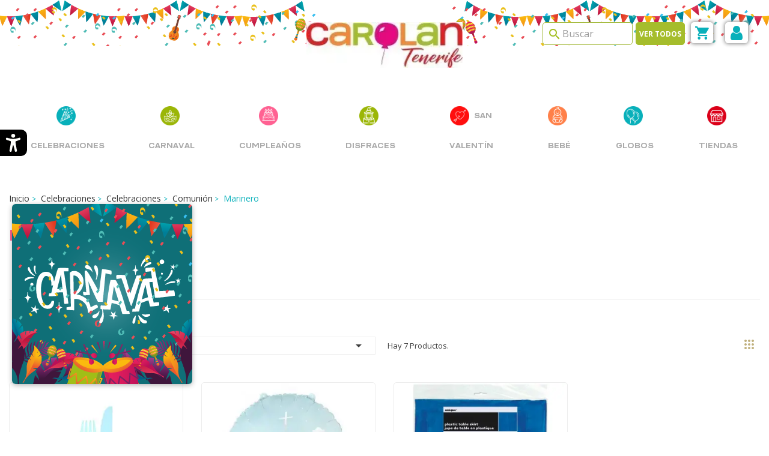

--- FILE ---
content_type: text/html; charset=utf-8
request_url: https://carolantenerife.es/tienda/marinero/
body_size: 26577
content:
<!doctype html><html lang="es"><head><meta charset="utf-8"><meta http-equiv="x-ua-compatible" content="ie=edge"><meta name="facebook-domain-verification" content="l957ldnluh189lsgw3spzsozohus7t" />  <script>!function(f,b,e,v,n,t,s){if(f.fbq)return;n=f.fbq=function(){n.callMethod?n.callMethod.apply(n,arguments):n.queue.push(arguments)};
if(!f._fbq)f._fbq=n;n.push=n;n.loaded=!0;n.version='2.0';
n.queue=[];t=b.createElement(e);t.async=!0;
t.src=v;s=b.getElementsByTagName(e)[0];
s.parentNode.insertBefore(t,s)}(window, document,'script',
'https://connect.facebook.net/en_US/fbevents.js');
fbq('init', '796311078773827');
fbq('track', 'PageView');</script> <noscript><img height="1" width="1" style="display:none" src="https://www.facebook.com/tr?id=796311078773827&ev=PageView&noscript=1"/></noscript><title>Marinero</title><meta name="description" content=""><meta name="keywords" content=""><link rel="canonical" href="https://carolantenerife.es/tienda/marinero/"><meta name="viewport" content="width=device-width, initial-scale=1"><link rel="icon" type="image/vnd.microsoft.icon" href="https://carolantenerife.es/tienda/img/favicon.ico?1767784439"><link rel="shortcut icon" type="image/x-icon" href="https://carolantenerife.es/tienda/img/favicon.ico?1767784439"><link href="https://fonts.googleapis.com/css2?family=Open+Sans:ital,wght@0,300;0,400;0,600;0,700;0,800;1,300;1,400;1,600;1,700;1,800&display=swap" rel="stylesheet"><link href="https://fonts.googleapis.com/css?family=Libre+Franklin:300,300i,400,400i,500,500i,600,600i,700,700i,800,800i,900,900i" rel="stylesheet"> <script src="https://ajax.googleapis.com/ajax/libs/jquery/3.2.1/jquery.min.js"></script> <link rel="stylesheet" href="https://carolantenerife.es/tienda/themes/theme_optima_cosmetic/assets/cache/theme-1db6bd1.css" type="text/css" media="all"> <script async src="https://www.googletagmanager.com/gtag/js?id=AW-17868557603"></script> <script>window.dataLayer = window.dataLayer || [];
  function gtag(){dataLayer.push(arguments);}
  gtag('js', new Date());

  gtag('config', 'AW-17868557603');</script> <script type="text/javascript">var always_load_content = true;
        var prestaShowOnClick = true;
        var presta_as_min_char = "3";
        var presta_as_popup_delay = "200";
        var presta_as_process_url = "https:\/\/carolantenerife.es\/tienda\/module\/prestaadvancesearch\/process";
        var prestashop = {"cart":{"products":[],"totals":{"total":{"type":"total","label":"Total","amount":0,"value":"0,00\u00a0\u20ac"},"total_including_tax":{"type":"total","label":"Total (impuestos incl.)","amount":0,"value":"0,00\u00a0\u20ac"},"total_excluding_tax":{"type":"total","label":"Total (impuestos excl.)","amount":0,"value":"0,00\u00a0\u20ac"}},"subtotals":{"products":{"type":"products","label":"Subtotal","amount":0,"value":"0,00\u00a0\u20ac"},"discounts":null,"shipping":{"type":"shipping","label":"Transporte","amount":0,"value":""},"tax":null},"products_count":0,"summary_string":"0 art\u00edculos","vouchers":{"allowed":0,"added":[]},"discounts":[],"minimalPurchase":0,"minimalPurchaseRequired":""},"currency":{"name":"Euro","iso_code":"EUR","iso_code_num":"978","sign":"\u20ac"},"customer":{"lastname":null,"firstname":null,"email":null,"birthday":null,"newsletter":null,"newsletter_date_add":null,"optin":null,"website":null,"company":null,"siret":null,"ape":null,"is_logged":false,"gender":{"type":null,"name":null},"addresses":[]},"language":{"name":"Espa\u00f1ol (Spanish)","iso_code":"es","locale":"es-ES","language_code":"es-es","is_rtl":"0","date_format_lite":"d\/m\/Y","date_format_full":"d\/m\/Y H:i:s","id":1},"page":{"title":"","canonical":"https:\/\/carolantenerife.es\/tienda\/marinero\/","meta":{"title":"Marinero","description":"","keywords":"","robots":"index"},"page_name":"category","body_classes":{"lang-es":true,"lang-rtl":false,"country-ES":true,"currency-EUR":true,"layout-full-width":true,"page-category":true,"tax-display-enabled":true,"category-id-415":true,"category-Marinero":true,"category-id-parent-60":true,"category-depth-level-5":true},"admin_notifications":[]},"shop":{"name":"Carolan Tenerife","logo":"https:\/\/carolantenerife.es\/tienda\/img\/carolan-tenerife-logo-1767784439.jpg","stores_icon":"https:\/\/carolantenerife.es\/tienda\/img\/logo_stores.png","favicon":"https:\/\/carolantenerife.es\/tienda\/img\/favicon.ico"},"urls":{"base_url":"https:\/\/carolantenerife.es\/tienda\/","current_url":"https:\/\/carolantenerife.es\/tienda\/marinero\/","shop_domain_url":"https:\/\/carolantenerife.es","img_ps_url":"https:\/\/carolantenerife.es\/tienda\/img\/","img_cat_url":"https:\/\/carolantenerife.es\/tienda\/img\/c\/","img_lang_url":"https:\/\/carolantenerife.es\/tienda\/img\/l\/","img_prod_url":"https:\/\/carolantenerife.es\/tienda\/img\/p\/","img_manu_url":"https:\/\/carolantenerife.es\/tienda\/img\/m\/","img_sup_url":"https:\/\/carolantenerife.es\/tienda\/img\/su\/","img_ship_url":"https:\/\/carolantenerife.es\/tienda\/img\/s\/","img_store_url":"https:\/\/carolantenerife.es\/tienda\/img\/st\/","img_col_url":"https:\/\/carolantenerife.es\/tienda\/img\/co\/","img_url":"https:\/\/carolantenerife.es\/tienda\/themes\/theme_optima_cosmetic\/assets\/img\/","css_url":"https:\/\/carolantenerife.es\/tienda\/themes\/theme_optima_cosmetic\/assets\/css\/","js_url":"https:\/\/carolantenerife.es\/tienda\/themes\/theme_optima_cosmetic\/assets\/js\/","pic_url":"https:\/\/carolantenerife.es\/tienda\/upload\/","pages":{"address":"https:\/\/carolantenerife.es\/tienda\/direccion","addresses":"https:\/\/carolantenerife.es\/tienda\/direcciones","authentication":"https:\/\/carolantenerife.es\/tienda\/iniciar-sesion","cart":"https:\/\/carolantenerife.es\/tienda\/carrito","category":"https:\/\/carolantenerife.es\/tienda\/index.php?controller=category","cms":"https:\/\/carolantenerife.es\/tienda\/index.php?controller=cms","contact":"https:\/\/carolantenerife.es\/tienda\/contactenos","discount":"https:\/\/carolantenerife.es\/tienda\/descuento","guest_tracking":"https:\/\/carolantenerife.es\/tienda\/seguimiento-pedido-invitado","history":"https:\/\/carolantenerife.es\/tienda\/historial-compra","identity":"https:\/\/carolantenerife.es\/tienda\/datos-personales","index":"https:\/\/carolantenerife.es\/tienda\/","my_account":"https:\/\/carolantenerife.es\/tienda\/mi-cuenta","order_confirmation":"https:\/\/carolantenerife.es\/tienda\/confirmacion-pedido","order_detail":"https:\/\/carolantenerife.es\/tienda\/index.php?controller=order-detail","order_follow":"https:\/\/carolantenerife.es\/tienda\/seguimiento-pedido","order":"https:\/\/carolantenerife.es\/tienda\/pedido","order_return":"https:\/\/carolantenerife.es\/tienda\/index.php?controller=order-return","order_slip":"https:\/\/carolantenerife.es\/tienda\/facturas-abono","pagenotfound":"https:\/\/carolantenerife.es\/tienda\/pagina-no-encontrada","password":"https:\/\/carolantenerife.es\/tienda\/recuperar-contrase\u00f1a","pdf_invoice":"https:\/\/carolantenerife.es\/tienda\/index.php?controller=pdf-invoice","pdf_order_return":"https:\/\/carolantenerife.es\/tienda\/index.php?controller=pdf-order-return","pdf_order_slip":"https:\/\/carolantenerife.es\/tienda\/index.php?controller=pdf-order-slip","prices_drop":"https:\/\/carolantenerife.es\/tienda\/productos-rebajados","product":"https:\/\/carolantenerife.es\/tienda\/index.php?controller=product","search":"https:\/\/carolantenerife.es\/tienda\/busqueda","sitemap":"https:\/\/carolantenerife.es\/tienda\/sitemap","stores":"https:\/\/carolantenerife.es\/tienda\/tiendas","supplier":"https:\/\/carolantenerife.es\/tienda\/proveedor","register":"https:\/\/carolantenerife.es\/tienda\/iniciar-sesion?create_account=1","order_login":"https:\/\/carolantenerife.es\/tienda\/pedido?login=1"},"alternative_langs":[],"theme_assets":"\/tienda\/themes\/theme_optima_cosmetic\/assets\/","actions":{"logout":"https:\/\/carolantenerife.es\/tienda\/?mylogout="},"no_picture_image":{"bySize":{"side_default":{"url":"https:\/\/carolantenerife.es\/tienda\/img\/p\/es-default-side_default.jpg","width":70,"height":70},"small_default":{"url":"https:\/\/carolantenerife.es\/tienda\/img\/p\/es-default-small_default.jpg","width":98,"height":98},"cart_default":{"url":"https:\/\/carolantenerife.es\/tienda\/img\/p\/es-default-cart_default.jpg","width":125,"height":125},"home_default":{"url":"https:\/\/carolantenerife.es\/tienda\/img\/p\/es-default-home_default.jpg","width":350,"height":350},"medium_default":{"url":"https:\/\/carolantenerife.es\/tienda\/img\/p\/es-default-medium_default.jpg","width":458,"height":458},"large_default":{"url":"https:\/\/carolantenerife.es\/tienda\/img\/p\/es-default-large_default.jpg","width":800,"height":800}},"small":{"url":"https:\/\/carolantenerife.es\/tienda\/img\/p\/es-default-side_default.jpg","width":70,"height":70},"medium":{"url":"https:\/\/carolantenerife.es\/tienda\/img\/p\/es-default-home_default.jpg","width":350,"height":350},"large":{"url":"https:\/\/carolantenerife.es\/tienda\/img\/p\/es-default-large_default.jpg","width":800,"height":800},"legend":""}},"configuration":{"display_taxes_label":true,"display_prices_tax_incl":true,"is_catalog":false,"show_prices":true,"opt_in":{"partner":false},"quantity_discount":{"type":"discount","label":"Descuento unitario"},"voucher_enabled":0,"return_enabled":0},"field_required":[],"breadcrumb":{"links":[{"title":"Inicio","url":"https:\/\/carolantenerife.es\/tienda\/"},{"title":"Celebraciones","url":"https:\/\/carolantenerife.es\/tienda\/celebraciones\/"},{"title":"Celebraciones","url":"https:\/\/carolantenerife.es\/tienda\/celebraciones\/"},{"title":"Comuni\u00f3n","url":"https:\/\/carolantenerife.es\/tienda\/comunion-\/"},{"title":"Marinero","url":"https:\/\/carolantenerife.es\/tienda\/marinero\/"}],"count":5},"link":{"protocol_link":"https:\/\/","protocol_content":"https:\/\/"},"time":1769013361,"static_token":"60327c9fc760825d860c1082d3ecfa47","token":"4356f6d285067ae2386b61fc524c532a","debug":false};
        var psemailsubscription_subscription = "https:\/\/carolantenerife.es\/tienda\/module\/ps_emailsubscription\/subscription";
        var ssIsCeInstalled = false;
        var ss_link_image_webp = "https:\/\/carolantenerife.es\/tienda\/modules\/ets_superspeed\/views\/img\/en.webp";</script>  <script async src="https://www.googletagmanager.com/gtag/js?id=G-3MC2C38CKB"></script> <script>window.dataLayer = window.dataLayer || [];
  function gtag(){dataLayer.push(arguments);}
  gtag('js', new Date());

  gtag('config', 'G-3MC2C38CKB');</script>  <script>(function(h,o,t,j,a,r){
        h.hj=h.hj||function(){(h.hj.q=h.hj.q||[]).push(arguments)};
        h._hjSettings={hjid:6459053,hjsv:6};
        a=o.getElementsByTagName('head')[0];
        r=o.createElement('script');r.async=1;
        r.src=t+h._hjSettings.hjid+j+h._hjSettings.hjsv;
        a.appendChild(r);
    })(window,document,'https://static.hotjar.com/c/hotjar-','.js?sv=');</script> <script type="text/javascript">var sp_link_base ='https://carolantenerife.es/tienda';</script> <style></style> <script type="text/javascript">function renderDataAjax(jsonData)
{
    for (var key in jsonData) {
	    if(key=='java_script')
        {
            $('body').append(jsonData[key]);
        }
        else
            if($('#ets_speed_dy_'+key).length)
            {
                if($('#ets_speed_dy_'+key+' #layer_cart').length)
                {
                    $('#ets_speed_dy_'+key).before($('#ets_speed_dy_'+key+' #layer_cart').clone());
                    $('#ets_speed_dy_'+key+' #layer_cart').remove();
                    $('#layer_cart').before('<div class="layer_cart_overlay"></div>');
                }
                $('.ets_speed_dynamic_hook[id="ets_speed_dy_'+key+'"]').replaceWith(jsonData[key]);
            }
              
    }
    if($('#header .shopping_cart').length && $('#header .cart_block').length)
    {
        var shopping_cart = new HoverWatcher('#header .shopping_cart');
        var cart_block = new HoverWatcher('#header .cart_block');
        $("#header .shopping_cart a:first").hover(
    		function(){
    			if (ajaxCart.nb_total_products > 0 || parseInt($('.ajax_cart_quantity').html()) > 0)
    				$("#header .cart_block").stop(true, true).slideDown(450);
    		},
    		function(){
    			setTimeout(function(){
    				if (!shopping_cart.isHoveringOver() && !cart_block.isHoveringOver())
    					$("#header .cart_block").stop(true, true).slideUp(450);
    			}, 200);
    		}
    	);
    }
    if(typeof jsonData.custom_js!== undefined && jsonData.custom_js)
        $('head').append('<script src="'+sp_link_base+'/modules/ets_superspeed/views/js/script_custom.js">');
}</script> <style>.layered_filter_ul .radio,.layered_filter_ul .checkbox {
    display: inline-block;
}
.ets_speed_dynamic_hook .cart-products-count{
    display:none!important;
}
.ets_speed_dynamic_hook .ajax_cart_quantity ,.ets_speed_dynamic_hook .ajax_cart_product_txt,.ets_speed_dynamic_hook .ajax_cart_product_txt_s{
    display:none!important;
}
.ets_speed_dynamic_hook .shopping_cart > a:first-child:after {
    display:none!important;
}</style><script type="text/javascript">var lgcookieslaw_consent_mode = 1;
    var lgcookieslaw_ms_consent_mode = 1;
    var lgcookieslaw_banner_url_ajax_controller = "https://carolantenerife.es/tienda/module/lgcookieslaw/ajax";     var lgcookieslaw_cookie_values = null;     var lgcookieslaw_saved_preferences = 0;
    var lgcookieslaw_ajax_calls_token = "8479650ea2c87a6eb1f898600efd4016";
    var lgcookieslaw_reload = 0;
    var lgcookieslaw_block_navigation = 1;
    var lgcookieslaw_banner_position = 2;
    var lgcookieslaw_show_fixed_button = 1;
    var lgcookieslaw_save_user_consent = 1;
    var lgcookieslaw_reject_cookies_when_closing_banner = 0;
    var lgcookieslaw_id_banner = "06a2eb3534c5f6fdc3b3a192c0130737";</script> <script type="text/javascript">var PH_INSTA_LINK_AJAX = "https://carolantenerife.es/tienda/module/ph_instagram/common";
    var PH_INSTA_TOKEN = "eab911516a24fd9bd9639b2ad38ae896";</script> <script type="text/javascript" src="/tienda/modules/ph_instagram/views/js/fancybox.js" defer="defer"></script> <script type="text/javascript" src="/tienda/modules/ph_instagram/views/js/front.js" defer="defer"></script> <script type="text/javascript">if (typeof kiwik === "undefined"){
		kiwik = {};
	}	

	if(typeof kiwik.infinitescroll === "undefined"){
		kiwik.infinitescroll = {};
	}

    kiwik.infinitescroll.CENTRAL_SELECTOR = "#content-wrapper";
    kiwik.infinitescroll.LIST_SELECTOR = "#js-product-list";
	kiwik.infinitescroll.DEFAULT_PAGE_PARAMETER = "page";
	kiwik.infinitescroll.HIDE_BUTTON = 0;
	kiwik.infinitescroll.BORDER_BUTTON = "#F5F5F5";
	kiwik.infinitescroll.BACKGROUND_BUTTON = "#D3D3D3";
	kiwik.infinitescroll.POLICE_BUTTON = "#858585";
    kiwik.infinitescroll.ITEM_SELECTOR = ".item-product";
    kiwik.infinitescroll.PAGINATION_SELECTOR = ".pagination";
	kiwik.infinitescroll.LOADER_IMAGE = "/tienda/modules/infinitescroll/views/img/loader.gif";
	kiwik.infinitescroll.LABEL_BOTTOM = "Has llegado al final de esta página.";
	kiwik.infinitescroll.LABEL_TOTOP = "Pulsa aquí, y vuelve al principio.";
	kiwik.infinitescroll.LABEL_ERROR = "It looks like something wrong happened and we can not display further products";
	kiwik.infinitescroll.LABEL_LOADMORE = "Cargar más productos";
	kiwik.infinitescroll.VERSION = "1.1.13";
	kiwik.infinitescroll.IS_BLOCKLAYERED_INSTALLED = 1;
	kiwik.infinitescroll.STOP_BOTTOM = 1;
	kiwik.infinitescroll.STOP_BOTTOM_PAGE = 2;
	kiwik.infinitescroll.STOP_BOTTOM_FREQ = 2;
	kiwik.infinitescroll.SANDBOX_MODE = 0;
	kiwik.infinitescroll.EXTRA_DEBUG = false;//petite option pour afficher le numéro de la page en H1 au dessus du produit quand on l'affiche
	kiwik.infinitescroll.CURRENT_PAGE = 1;
	kiwik.infinitescroll.INSTANT_SEARCH_LOADED = 0;
	kiwik.infinitescroll.acceptedToLoadMoreProductsToBottom = 0; //default value, used in case you want the "stop bottom" feature
	kiwik.infinitescroll.SHOP_BASE_URI = "https://carolantenerife.es/tienda/";

	//quick tip to avoid multiple test in the javascript
	if (kiwik.infinitescroll.STOP_BOTTOM_FREQ === 0) {
		kiwik.infinitescroll.STOP_BOTTOM_FREQ = 999999;
	}

			/*

<!---->

*/

kiwik.infinitescroll.callbackAfterAjaxDisplayed = function() {
	kiwik.infinitescroll.log('kiwik.infinitescroll.callbackAfterAjaxDisplayed()');

	$(document).trigger('is-callbackAfterAjaxDisplayed');

	
}

function is_process_callback($products) {
	kiwik.infinitescroll.log('kiwik.infinitescroll.callbackProcessProducts()');
	//can use "$products" :)
	

	return $products;
}

kiwik.infinitescroll.callbackProcessProducts = is_process_callback;</script> <style type="text/css">/*#checkout-guest-form .form-group:nth-child(6){display:none}*/
/*#index .iner_box1 .container:nth-child(1) .row:nth-child(1){display:none}*/
@media (max-width: 576px){#Home_instagram .instagram_item_img img{height: 100px !important;width: 100% !important;} .instagram_item_img{min-height: 110px;}}
@media (min-width: 577px) and (max-width: 767.98px){#Home_instagram .instagram_item_img img{height: 100px !important;width: 100% !important;} .instagram_item_img{min-height: 110px;}} @media (min-width: 768px) and (max-width: 991.98px){#Home_instagram .instagram_item_img img{height: 200px !important;width: 100% !important;}}
@media (min-width: 992px) and (max-width: 1139.98px){#Home_instagram .instagram_item_img img{height: 200px !important;width: 100% !important;}}
@media (min-width: 1140px) and (max-width: 1869.98px){#Home_instagram .instagram_item_img img{height: 200px !important;width: 100% !important;}}
@media (min-width: 1870px){#Home_instagram .instagram_item_img img{height: 200px !important;width: 100% !important;}} @media (max-width: 767px){
.banners-left { display: block;}
.banners-left div:nth-child(1),.banners-left div:nth-child(2),.banners-left div:nth-child(3){ }
} @media (max-width: 730px){
#carousel > ul > li > a > figure img{height: 350px !important;}
}
.lgcookieslaw-overlay {
display: none !important;
z-index: -10000;
}</style> <script type="text/javascript">//-->//><!--
/* DEFAULT – debe ir PRIMERO */
  window.dataLayer = window.dataLayer || [];
  function gtag(){dataLayer.push(arguments);}
  gtag('consent','default',{
      ad_storage:'denied',
      analytics_storage:'denied',
      ad_user_data:'denied',
      ad_personalization:'denied'
  });
//--><!</script>  <script type="text/javascript">//-->//><!--
!function(f,b,e,v,n,t,s)
  {if(f.fbq)return;n=f.fbq=function(){n.callMethod?
  n.callMethod.apply(n,arguments):n.queue.push(arguments)};
  if(!f._fbq)f._fbq=n;n.push=n;n.loaded=!0;n.version='2.0';
  n.queue=[];t=b.createElement(e);t.async=!0;
  t.src=v;s=b.getElementsByTagName(e)[0];
  s.parentNode.insertBefore(t,s)}(window, document,'script',
  'https://connect.facebook.net/en_US/fbevents.js');
  fbq('init', '1923857814629804');
  fbq('track', 'PageView');
//--><!</script><script src="https://www.googletagmanager.com/gtag/js?id=G-7FZD037MZT" type="text/javascript"></script><script type="text/javascript">//-->//><!--
window.dataLayer = window.dataLayer || [];
  function gtag(){dataLayer.push(arguments);}
  gtag('js', new Date());

  gtag('config', 'G-7FZD037MZT');
//--><!</script><script src="https://www.googletagmanager.com/gtag/js?id=AW-1057865751" type="text/javascript"></script><script type="text/javascript">//-->//><!--
window.dataLayer = window.dataLayer || [];
  function gtag(){dataLayer.push(arguments);}
  gtag('js', new Date());

  gtag('config', 'AW-1057865751');
//--><!</script><script src="https://www.googletagmanager.com/gtag/js?id=G-3MC2C38CKB" type="text/javascript"></script><script type="text/javascript">//-->//><!--
window.dataLayer = window.dataLayer || [];
  function gtag(){dataLayer.push(arguments);}
  gtag('js', new Date());

  gtag('config', 'G-3MC2C38CKB');
//--><!</script> <meta id="js-rcpgtm-tracking-config" data-tracking-data="%7B%22bing%22%3A%7B%22tracking_id%22%3A%22%22%2C%22feed%22%3A%7B%22id_product_prefix%22%3A%22%22%2C%22id_product_source_key%22%3A%22id_product%22%2C%22id_variant_prefix%22%3A%22%22%2C%22id_variant_source_key%22%3A%22id_attribute%22%7D%7D%2C%22context%22%3A%7B%22browser%22%3A%7B%22device_type%22%3A4%7D%2C%22localization%22%3A%7B%22id_country%22%3A6%2C%22country_code%22%3A%22ES%22%2C%22id_currency%22%3A1%2C%22currency_code%22%3A%22EUR%22%2C%22id_lang%22%3A1%2C%22lang_code%22%3A%22es%22%7D%2C%22page%22%3A%7B%22controller_name%22%3A%22category%22%2C%22products_per_page%22%3A12%2C%22category%22%3A%7B%22id_category%22%3A415%2C%22name%22%3A%22Marinero%22%2C%22path%22%3A%5B%22Inicio%22%2C%22Celebraciones%22%2C%22Celebraciones%22%2C%22Comuni%C3%B3n%22%2C%22Marinero%22%5D%7D%2C%22search_term%22%3A%22%22%7D%2C%22shop%22%3A%7B%22id_shop%22%3A1%2C%22shop_name%22%3A%22Carolan%20Tenerife%22%2C%22base_dir%22%3A%22https%3A%2F%2Fcarolantenerife.es%2Ftienda%2F%22%7D%2C%22tracking_module%22%3A%7B%22module_name%22%3A%22rcpgtagmanager%22%2C%22module_version%22%3A%224.4.4%22%2C%22checkout_module%22%3A%7B%22module%22%3A%22default%22%2C%22controller%22%3A%22order%22%7D%2C%22service_version%22%3A%221%22%2C%22token%22%3A%2252f71933e62e300af927c51e9a930e83%22%7D%2C%22user%22%3A%5B%5D%7D%2C%22criteo%22%3A%7B%22tracking_id%22%3A%22%22%2C%22feed%22%3A%7B%22id_product_prefix%22%3A%22%22%2C%22id_product_source_key%22%3A%22id_product%22%2C%22id_variant_prefix%22%3A%22%22%2C%22id_variant_source_key%22%3A%22id_attribute%22%7D%7D%2C%22facebook%22%3A%7B%22tracking_id%22%3A%221923857814629804%22%2C%22feed%22%3A%7B%22id_product_prefix%22%3A%22%22%2C%22id_product_source_key%22%3A%22id_product%22%2C%22id_variant_prefix%22%3A%22%22%2C%22id_variant_source_key%22%3A%22id_attribute%22%7D%7D%2C%22ga4%22%3A%7B%22tracking_id%22%3A%22G-3MC2C38CKB%22%2C%22server_container_url%22%3A%22%22%2C%22is_url_passthrough%22%3Atrue%2C%22is_data_import%22%3Atrue%7D%2C%22gads%22%3A%7B%22tracking_id%22%3A%221057865751%22%2C%22merchant_id%22%3A%22%22%2C%22conversion_labels%22%3A%7B%22create_account%22%3A%22%22%2C%22product_view%22%3A%22%22%2C%22add_to_cart%22%3A%22%22%2C%22begin_checkout%22%3A%22%22%2C%22purchase%22%3A%22%22%7D%2C%22retail%22%3A%7B%22id_product_prefix%22%3A%22%22%2C%22id_product_source_key%22%3A%22id_product%22%2C%22id_variant_prefix%22%3A%22%22%2C%22id_variant_source_key%22%3A%22id_attribute%22%7D%2C%22custom%22%3A%7B%22is_enabled%22%3Afalse%2C%22id_product_prefix%22%3A%22%22%2C%22id_product_source_key%22%3A%22id_product%22%2C%22id_variant_prefix%22%3A%22%22%2C%22id_variant_source_key%22%3A%22id_attribute%22%2C%22is_id2%22%3Afalse%7D%7D%2C%22gtm%22%3A%7B%22tracking_id%22%3A%22GTM-5G4WGZ4P%22%2C%22is_internal_traffic%22%3Afalse%2C%22script_url%22%3A%22%22%2C%22data_layer_name%22%3A%22%22%2C%22id_parameter%22%3A%22%22%2C%22override_tracking_id%22%3A%22%22%7D%2C%22kelkoo%22%3A%7B%22tracking_list%22%3A%5B%5D%2C%22feed%22%3A%7B%22id_product_prefix%22%3A%22%22%2C%22id_product_source_key%22%3A%22id_product%22%2C%22id_variant_prefix%22%3A%22%22%2C%22id_variant_source_key%22%3A%22id_attribute%22%7D%7D%2C%22pinterest%22%3A%7B%22tracking_id%22%3A%22%22%2C%22feed%22%3A%7B%22id_product_prefix%22%3A%22%22%2C%22id_product_source_key%22%3A%22id_product%22%2C%22id_variant_prefix%22%3A%22%22%2C%22id_variant_source_key%22%3A%22id_attribute%22%7D%7D%2C%22tiktok%22%3A%7B%22tracking_id%22%3A%22%22%2C%22feed%22%3A%7B%22id_product_prefix%22%3A%22%22%2C%22id_product_source_key%22%3A%22id_product%22%2C%22id_variant_prefix%22%3A%22%22%2C%22id_variant_source_key%22%3A%22id_attribute%22%7D%7D%2C%22twitter%22%3A%7B%22tracking_id%22%3A%22%22%2C%22events%22%3A%7B%22add_to_cart_id%22%3A%22%22%2C%22payment_info_id%22%3A%22%22%2C%22checkout_initiated_id%22%3A%22%22%2C%22product_view_id%22%3A%22%22%2C%22lead_id%22%3A%22%22%2C%22purchase_id%22%3A%22%22%2C%22search_id%22%3A%22%22%7D%2C%22feed%22%3A%7B%22id_product_prefix%22%3A%22%22%2C%22id_product_source_key%22%3A%22id_product%22%2C%22id_variant_prefix%22%3A%22%22%2C%22id_variant_source_key%22%3A%22id_attribute%22%7D%7D%7D"> <script type="text/javascript" data-keepinline="true" data-cfasync="false" src="/tienda/modules/rcpgtagmanager/views/js/hook/trackingClient.bundle.js?v=4.4.4"></script> <div id="stk-acc-wrapper" class="light-theme-is-active"><div class="stk-acc-container"><div class="stk-acc-navigation d-none"><div class="main-data-dashboard"><div class="stk-acc-close-dashboard"> <svg width="20px" height="20px" viewBox="0 0 16 16" xmlns:cc="http://creativecommons.org/ns#" xmlns:rdf="http://www.w3.org/1999/02/22-rdf-syntax-ns#" xmlns="http://www.w3.org/2000/svg" version="1.1" id="svg8"> <rect transform="rotate(45)" ry="0" y="-1" x="4.3137083" height="2" width="14" id="rect1006" style="opacity:1;vector-effect:none;fill:white;fill-opacity:1;stroke:none;stroke-width:4;stroke-linecap:square;stroke-linejoin:round;stroke-miterlimit:4;stroke-dasharray:none;stroke-dashoffset:3.20000005;stroke-opacity:1" /> <rect transform="rotate(-45)" ry="0" y="10.313708" x="-7" height="2" width="14" id="rect1006-5" style="opacity:1;vector-effect:none;fill:white;fill-opacity:1;stroke:none;stroke-width:4;stroke-linecap:square;stroke-linejoin:round;stroke-miterlimit:4;stroke-dasharray:none;stroke-dashoffset:3.20000005;stroke-opacity:1" /> </svg></div><div class="title-control"><p class="stk-acc-info-title">Herramientas de accesibilidad</p><div class="theme-change"><div class="stk-light theme-icon-active"> <svg version="1.0" id="Layer_1" xmlns="http://www.w3.org/2000/svg" xmlns:xlink="http://www.w3.org/1999/xlink" width="20px" height="20px" viewBox="0 0 64 64" enable-background="new 0 0 64 64" xml:space="preserve"> <g> <circle fill-rule="evenodd" clip-rule="evenodd" fill="#231F20" cx="32.003" cy="32.005" r="16.001" /> <path fill-rule="evenodd" clip-rule="evenodd" fill="#231F20" d="M12.001,31.997c0-2.211-1.789-4-4-4H4c-2.211,0-4,1.789-4,4 s1.789,4,4,4h4C10.212,35.997,12.001,34.208,12.001,31.997z" /> <path fill-rule="evenodd" clip-rule="evenodd" fill="#231F20" d="M12.204,46.139l-2.832,2.833c-1.563,1.562-1.563,4.094,0,5.656 c1.562,1.562,4.094,1.562,5.657,0l2.833-2.832c1.562-1.562,1.562-4.095,0-5.657C16.298,44.576,13.767,44.576,12.204,46.139z" /> <path fill-rule="evenodd" clip-rule="evenodd" fill="#231F20" d="M32.003,51.999c-2.211,0-4,1.789-4,4V60c0,2.211,1.789,4,4,4 s4-1.789,4-4l-0.004-4.001C36.003,53.788,34.21,51.999,32.003,51.999z" /> <path fill-rule="evenodd" clip-rule="evenodd" fill="#231F20" d="M51.798,46.143c-1.559-1.566-4.091-1.566-5.653-0.004 s-1.562,4.095,0,5.657l2.829,2.828c1.562,1.57,4.094,1.562,5.656,0s1.566-4.09,0-5.656L51.798,46.143z" /> <path fill-rule="evenodd" clip-rule="evenodd" fill="#231F20" d="M60.006,27.997l-4.009,0.008 c-2.203-0.008-3.992,1.781-3.992,3.992c-0.008,2.211,1.789,4,3.992,4h4.001c2.219,0.008,4-1.789,4-4 C64.002,29.79,62.217,27.997,60.006,27.997z" /> <path fill-rule="evenodd" clip-rule="evenodd" fill="#231F20" d="M51.798,17.859l2.828-2.829c1.574-1.566,1.562-4.094,0-5.657 c-1.559-1.567-4.09-1.567-5.652-0.004l-2.829,2.836c-1.562,1.555-1.562,4.086,0,5.649C47.699,19.426,50.239,19.418,51.798,17.859z" /> <path fill-rule="evenodd" clip-rule="evenodd" fill="#231F20" d="M32.003,11.995c2.207,0.016,4-1.789,4-3.992v-4 c0-2.219-1.789-4-4-4c-2.211-0.008-4,1.781-4,3.993l0.008,4.008C28.003,10.206,29.792,11.995,32.003,11.995z" /> <path fill-rule="evenodd" clip-rule="evenodd" fill="#231F20" d="M12.212,17.855c1.555,1.562,4.079,1.562,5.646-0.004 c1.574-1.551,1.566-4.09,0.008-5.649l-2.829-2.828c-1.57-1.571-4.094-1.559-5.657,0c-1.575,1.559-1.575,4.09-0.012,5.653 L12.212,17.855z" /> </g> </svg></div><div class="stk-dark theme-icon-hidden"> <svg width="20px" height="20px" viewBox="0 0 24 24" fill="none" xmlns="http://www.w3.org/2000/svg"> <rect width="24" height="24" fill="transparent" /> <path fill-rule="evenodd" clip-rule="evenodd" d="M8.23129 2.24048C9.24338 1.78695 10.1202 2.81145 9.80357 3.70098C8.72924 6.71928 9.38932 10.1474 11.6193 12.3765C13.8606 14.617 17.3114 15.2755 20.3395 14.1819C21.2206 13.8637 22.2173 14.7319 21.7817 15.7199C21.7688 15.7491 21.7558 15.7782 21.7427 15.8074C20.9674 17.5266 19.7272 19.1434 18.1227 20.2274C16.4125 21.3828 14.3957 22.0001 12.3316 22.0001H12.3306C9.93035 21.9975 7.6057 21.1603 5.75517 19.6321C3.90463 18.1039 2.64345 15.9797 2.18793 13.6237C1.73241 11.2677 2.11094 8.82672 3.2586 6.71917C4.34658 4.72121 6.17608 3.16858 8.20153 2.25386L8.23129 2.24048Z" fill="#323232" /> </svg></div></div></div></div><ul class="stk-acc-navigation-menu"><li class="stk-acc-navigation-menu-element"> <a href="#" button-action="zoom-text-up"> <span class="stk-acc-icon-menu"> <svg version="1.1" xmlns="http://www.w3.org/2000/svg" width="1em" viewBox="0 0 448 448"><title>Greater text zoom</title> <path fill="currentColor" d="M256 200v16c0 4.25-3.75 8-8 8h-56v56c0 4.25-3.75 8-8 8h-16c-4.25 0-8-3.75-8-8v-56h-56c-4.25 0-8-3.75-8-8v-16c0-4.25 3.75-8 8-8h56v-56c0-4.25 3.75-8 8-8h16c4.25 0 8 3.75 8 8v56h56c4.25 0 8 3.75 8 8zM288 208c0-61.75-50.25-112-112-112s-112 50.25-112 112 50.25 112 112 112 112-50.25 112-112zM416 416c0 17.75-14.25 32-32 32-8.5 0-16.75-3.5-22.5-9.5l-85.75-85.5c-29.25 20.25-64.25 31-99.75 31-97.25 0-176-78.75-176-176s78.75-176 176-176 176 78.75 176 176c0 35.5-10.75 70.5-31 99.75l85.75 85.75c5.75 5.75 9.25 14 9.25 22.5z"> </path></svg></span> <span class="stk-acc-option stk-acc-zoom-text-up">Aumentar texto</span> </a></li><li class="stk-acc-navigation-menu-element"> <a href="#" button-action="zoom-text-down"> <span class="stk-acc-icon-menu"> <svg version="1.1" xmlns="http://www.w3.org/2000/svg" width="1em" viewBox="0 0 448 448"><title>Less text zoom</title> <path fill="currentColor" d="M256 200v16c0 4.25-3.75 8-8 8h-144c-4.25 0-8-3.75-8-8v-16c0-4.25 3.75-8 8-8h144c4.25 0 8 3.75 8 8zM288 208c0-61.75-50.25-112-112-112s-112 50.25-112 112 50.25 112 112 112 112-50.25 112-112zM416 416c0 17.75-14.25 32-32 32-8.5 0-16.75-3.5-22.5-9.5l-85.75-85.5c-29.25 20.25-64.25 31-99.75 31-97.25 0-176-78.75-176-176s78.75-176 176-176 176 78.75 176 176c0 35.5-10.75 70.5-31 99.75l85.75 85.75c5.75 5.75 9.25 14 9.25 22.5z"> </path> </svg></span> <span class="stk-acc-option stk-acc-zoom-text-down">Disminuir texto</span> </a></li><li class="stk-acc-navigation-menu-element"> <a href="#" button-action="grayscale"> <span class="stk-acc-icon-menu"> <svg fill="red" width="35px" height="35px" viewBox="-4 0 32 32" version="1.1" xmlns="http://www.w3.org/2000/svg"><title>Grayscale</title> <path d="M0 25.344v-18.688h24v18.688h-24zM11.969 21.781v1.969h2v-1.969h2.031v-1.906h-2.031v-1.969h2.031v-1.906h-2.031v-1.938h2.031v-1.906h-2.031v-1.969h2.031v-1.938h-2.031v1.938h-2v-1.938h-2.031v1.938h-1.938v-1.938h-6.406v15.5h8.344v-1.969h2.031zM11.969 10.188v1.969h-2.031v-1.969h2.031zM8 14.063v-1.906h1.938v1.906h-1.938zM13.969 14.063h-2v-1.906h2v1.906zM9.938 14.063h2.031v1.938h-2.031v-1.938zM8 17.906v-1.906h1.938v1.906h-1.938zM13.969 17.906h-2v-1.906h2v1.906zM9.938 19.875v-1.969h2.031v1.969h-2.031zM8 21.781v-1.906h1.938v1.906h-1.938zM11.969 19.875h2v1.906h-2v-1.906z"> </path> </svg> </span> <span class="stk-acc-option stk-acc-grayscale">Escala de grises</span> </a></li><li class="stk-acc-navigation-menu-element"> <a href="#" button-action="high-contrast"> <span class="stk-acc-icon-menu"> <svg width="31px" height="31px" viewBox="0 0 20 20" version="1.1" xmlns="http://www.w3.org/2000/svg" xmlns:xlink="http://www.w3.org/1999/xlink"><title>High contrast</title> <g id="Page-1" stroke="none" stroke-width="1" fill="none" fill-rule="evenodd"> <g id="Dribbble-Light-Preview" transform="translate(-180.000000, -4199.000000)" fill="red"> <g id="icons" transform="translate(56.000000, 160.000000)"> <path d="M126,4049 C126,4044.589 129.589,4041 134,4041 L134,4057 C129.589,4057 126,4053.411 126,4049 M134,4039 C128.477,4039 124,4043.477 124,4049 C124,4054.523 128.477,4059 134,4059 C139.523,4059 144,4054.523 144,4049 C144,4043.477 139.523,4039 134,4039" id="contrast-[#907]"> </path> </g> </g> </g> </svg></span> <span class="stk-acc-option stk-acc-h-contrast">Alto contraste</span> </a></li><li class="stk-acc-navigation-menu-element"> <a href="#" button-action="negative-contrast"> <span class="stk-acc-icon-menu"> <svg width="31px" height="31px" viewBox="0 0 16 16" xmlns="http://www.w3.org/2000/svg"> <path fill="red" fill-rule="evenodd" d="M524,109 L522.497699,109 C522.214844,109 522,109.223858 522,109.5 C522,109.768066 522.222827,110 522.497699,110 L524,110 L524,111.502301 C524,111.785156 524.223858,112 524.5,112 C524.768066,112 525,111.777173 525,111.502301 L525,110 L526.502301,110 C526.785156,110 527,109.776142 527,109.5 C527,109.231934 526.777173,109 526.502301,109 L525,109 L525,107.497699 C525,107.214844 524.776142,107 524.5,107 C524.231934,107 524,107.222827 524,107.497699 L524,109 Z M519,112 C519,107.581722 522.590712,104 527,104 C531.418278,104 535,107.590712 535,112 C535,116.418278 531.409288,120 527,120 C522.581722,120 519,116.409288 519,112 Z M532,107.100505 C529.26633,104.366835 524.834175,104.366835 522.100505,107.100505 C519.366835,109.834175 519.366835,114.26633 522.100505,117 L532,107.100505 Z M528,114.5 C528,114.223858 528.215057,114 528.490479,114 L531.509521,114 C531.780405,114 532,114.231934 532,114.5 C532,114.776142 531.784943,115 531.509521,115 L528.490479,115 C528.219595,115 528,114.768066 528,114.5 Z" transform="translate(-519 -104)" /> </svg> </span> <span class="stk-acc-option stk-acc-n-contrast">Contraste negativo</span> </a></li><li class="stk-acc-navigation-menu-element"> <a href="#" button-action="clear-background"> <span class="stk-acc-icon-menu"> <svg width="31px" height="31px" viewBox="0 0 24 24" fill="none" xmlns="http://www.w3.org/2000/svg"> <path d="M19.0011 4.25C19.4153 4.25 19.7511 3.91421 19.7511 3.5C19.7511 3.08579 19.4153 2.75 19.0011 2.75V4.25ZM5.00105 2.75C4.58684 2.75 4.25105 3.08579 4.25105 3.5C4.25105 3.91421 4.58684 4.25 5.00105 4.25V2.75ZM15.4756 22.0351C15.7711 22.3253 16.246 22.321 16.5362 22.0255C16.8264 21.7299 16.8221 21.2551 16.5265 20.9649L15.4756 22.0351ZM12.5265 17.0369C12.231 16.7467 11.7562 16.751 11.4659 17.0465C11.1757 17.342 11.18 17.8169 11.4756 18.1071L12.5265 17.0369ZM7.47549 20.9649C7.17999 21.2552 7.17574 21.7301 7.466 22.0256C7.75626 22.3211 8.23111 22.3253 8.52661 22.0351L7.47549 20.9649ZM12.5266 18.1061C12.8221 17.8158 12.8264 17.3409 12.5361 17.0454C12.2459 16.7499 11.771 16.7457 11.4755 17.0359L12.5266 18.1061ZM12.0011 17.571L12.0013 16.821H12.0011V17.571ZM8.25805 17.571L8.23833 18.3207C8.2449 18.3209 8.25148 18.321 8.25805 18.321V17.571ZM5.00105 14.144L5.75083 14.1624C5.75098 14.1563 5.75105 14.1501 5.75105 14.144H5.00105ZM5.00105 9H5.75105C5.75105 8.99379 5.75098 8.98757 5.75082 8.98136L5.00105 9ZM8.25805 5.572V4.822C8.25148 4.822 8.24491 4.82209 8.23834 4.82226L8.25805 5.572ZM15.7431 5.572L15.7625 4.82225C15.7561 4.82208 15.7496 4.822 15.7431 4.822V5.572ZM19.0011 9L18.2513 8.98137C18.2511 8.98758 18.2511 8.99379 18.2511 9H19.0011ZM19.0011 14.143H18.2511C18.2511 14.1493 18.2511 14.1556 18.2513 14.1619L19.0011 14.143ZM15.7441 17.572L15.7439 18.322C15.7505 18.322 15.7571 18.3219 15.7638 18.3217L15.7441 17.572ZM19.0011 2.75H5.00105V4.25H19.0011V2.75ZM16.5265 20.9649L12.5265 17.0369L11.4756 18.1071L15.4756 22.0351L16.5265 20.9649ZM8.52661 22.0351L12.5266 18.1061L11.4755 17.0359L7.47549 20.9649L8.52661 22.0351ZM12.0011 16.821H8.25805V18.321H12.0011V16.821ZM8.27778 16.8213C6.84631 16.7836 5.71567 15.5939 5.75083 14.1624L4.25128 14.1256C4.1958 16.3843 5.97974 18.2613 8.23833 18.3207L8.27778 16.8213ZM5.75105 14.144V9H4.25105V14.144H5.75105ZM5.75082 8.98136C5.71523 7.54953 6.84599 6.3594 8.27777 6.32174L8.23834 4.82226C5.97926 4.88167 4.19512 6.75948 4.25129 9.01864L5.75082 8.98136ZM8.25805 6.322H15.7431V4.822H8.25805V6.322ZM15.7236 6.32175C17.1556 6.35898 18.2869 7.54924 18.2513 8.98137L19.7508 9.01863C19.807 6.75901 18.0221 4.881 15.7625 4.82225L15.7236 6.32175ZM18.2511 9V14.143H19.7511V9H18.2511ZM18.2513 14.1619C18.2873 15.594 17.1564 16.7846 15.7243 16.8223L15.7638 18.3217C18.0233 18.2623 19.8077 16.3838 19.7508 14.1241L18.2513 14.1619ZM15.7443 16.822L12.0013 16.821L12.0009 18.321L15.7439 18.322L15.7443 16.822Z" fill="red" /> </svg> </span> <span class="stk-acc-option stk-acc-clear-bg">Fondo claro</span> </a></li><li class="stk-acc-navigation-menu-element special-icon"> <a href="#" button-action="underline-links"> <span class="stk-acc-icon-menu"> <svg width="31px" height="31px" viewBox="0 0 24 24" fill="none" xmlns="http://www.w3.org/2000/svg"> <path d="M4 21H20M18 4V11C18 14.3137 15.3137 17 12 17C8.68629 17 6 14.3137 6 11V4M4 3H8M16 3H20" stroke="red" stroke-width="2" stroke-linecap="round" stroke-linejoin="round" /> </svg></span> <span class="stk-acc-option stk-acc-underline-links">Subrayar enlaces</span> </a></li><li class="stk-acc-navigation-menu-element special-icon"> <a href="#" button-action="readable-font"> <span class="stk-acc-icon-menu"> <svg width="31px" height="31px" viewBox="0 0 24 24" fill="none" xmlns="http://www.w3.org/2000/svg"> <g id="Edit / Font"> <path id="Vector" d="M13 18L8 6L3 18M11 14H5M21 18V15M21 15V12M21 15C21 16.6569 19.6569 18 18 18C16.3431 18 15 16.6569 15 15C15 13.3431 16.3431 12 18 12C19.6569 12 21 13.3431 21 15Z" stroke="red" stroke-width="2" stroke-linecap="round" stroke-linejoin="round" /> </g> </svg> </span> <span class="stk-acc-option stk-readable-font">Fuente legible</span> </a></li><li class="stk-acc-navigation-menu-element"> <a href="#" button-action="restart"> <span class="stk-acc-icon-menu"> <svg xmlns:rdf="http://www.w3.org/1999/02/22-rdf-syntax-ns#" xmlns:svg="http://www.w3.org/2000/svg" xmlns="http://www.w3.org/2000/svg" xmlns:xlink="http://www.w3.org/1999/xlink" width="31px" height="31px" viewBox="0 0 123.875 123.875" version="1.1" fill="red"><title>Reset settings</title> <path d="M60.90625,7.984375c-28.67767,0-51.9375,23.259829-51.9375,51.9375c0,16.676866,7.86714,31.512857,20.09375,41.000005l-10.96875,10.65625l36,0.3125l0.75,-36.000005l-11.375,11.03125c-14.340353,-9.27558 -20.3125,-21.378649 -20.3125,-32.71875c0,-17.763035,14.39321,-32.15625,32.15625,-32.15625c0.77958,0,1.54683,0.03923,2.3125,0.09375l0,-19.8125c-0.76301,-0.03329 -1.5413,-0.0625 -2.3125,-0.0625zm13,8.125l-0.75,36l11.375,-11.03125c8.85389,5.726027 14.71875,15.667226 14.71875,27c0,17.763035,-14.39321,32.156255,-32.15625,32.156255c-0.779582,0,-1.546832,-0.0392,-2.3125,-0.0937l0,19.8125c0.763014,0.0333 1.541303,0.0625 2.3125,0.0625c28.67767,0,51.9375,-23.259834 51.9375,-51.937505c0,-16.676866,-7.86714,-31.512857,-20.09375,-41l10.96875,-10.65625l-36,-0.3125z" /> </svg></span> <span class="stk-acc-option stk-restart">Restablecer</span> </a></li></ul></div><div class="stk-acc-toggle"> <svg xmlns="http://www.w3.org/2000/svg" xmlns:xlink="http://www.w3.org/1999/xlink" width="30px" height="30px" viewBox="0 0 30 30" version="1.1"> <g id="surface1"> <path style=" stroke:none;fill-rule:nonzero;fill:#ffffff;fill-opacity:1;" d="M 14.328125 0.0703125 C 13.421875 0.242188 12.484375 0.972656 12.0625 1.851562 C 11.445312 3.128906 11.6875 4.582031 12.691406 5.589844 C 14.285156 7.179688 16.957031 6.734375 17.9375 4.710938 C 19.117188 2.265625 17.015625 -0.4375 14.328125 0.0703125 Z M 14.328125 0.0703125 "/> <path style=" stroke:none;fill-rule:nonzero;fill:#ffffff;fill-opacity:1;" d="M 3.761719 6.714844 C 3.175781 7.007812 2.757812 7.84375 2.824219 8.601562 C 2.867188 9.03125 2.984375 9.257812 3.320312 9.59375 C 3.773438 10.03125 4.429688 10.289062 7.441406 11.21875 C 8.96875 11.695312 10.34375 12.148438 10.488281 12.21875 C 10.8125 12.382812 10.945312 12.523438 11.050781 12.8125 C 11.296875 13.515625 10.976562 15.972656 9.695312 22.980469 C 9.164062 25.90625 8.730469 28.347656 8.730469 28.40625 C 8.730469 28.699219 8.929688 29.148438 9.175781 29.414062 C 9.5625 29.828125 9.921875 29.964844 10.605469 29.96875 C 11.097656 29.96875 11.195312 29.953125 11.460938 29.8125 C 11.800781 29.636719 12.011719 29.40625 12.21875 29.003906 C 12.390625 28.664062 12.480469 28.296875 12.714844 27.039062 C 13.1875 24.460938 13.886719 21.453125 14.304688 20.1875 C 14.636719 19.15625 14.871094 18.804688 15.085938 18.984375 C 15.53125 19.351562 16.28125 22.09375 17.226562 26.804688 C 17.625 28.820312 17.71875 29.09375 18.132812 29.515625 C 18.527344 29.898438 18.921875 30.03125 19.546875 29.984375 C 20.523438 29.90625 21.21875 29.273438 21.226562 28.429688 C 21.226562 28.230469 20.835938 25.984375 20.257812 22.882812 C 19.34375 17.992188 18.945312 15.523438 18.832031 14.03125 C 18.789062 13.46875 18.878906 12.921875 19.046875 12.738281 C 19.28125 12.484375 19.789062 12.28125 22.6875 11.273438 C 24.3125 10.703125 25.816406 10.148438 26.039062 10.03125 C 26.578125 9.75 26.96875 9.351562 27.101562 8.960938 C 27.316406 8.320312 27.070312 7.441406 26.542969 6.949219 C 26.074219 6.507812 25.746094 6.480469 24.75 6.765625 C 23.234375 7.210938 20.710938 7.789062 19.1875 8.050781 C 15.996094 8.589844 14.242188 8.613281 11.28125 8.140625 C 9.554688 7.863281 6.574219 7.183594 5.132812 6.738281 C 4.421875 6.523438 4.160156 6.515625 3.761719 6.714844 Z M 3.761719 6.714844 "/> </g> </svg></div></div></div> <script type="text/javascript">var accessibilitySettings = {
        iconColor: '#fffffc',
        iconBackgroundColor: '#000000',
        iconPosition: 'left',
        panelPosition: 'bottom'
    };</script> </head><body id="category" class="lang-es country-es currency-eur layout-full-width page-category tax-display-enabled category-id-415 category-marinero category-id-parent-60 category-depth-level-5"><main><header id="header"><div class="mobile_header"><div class="container"><div class="hidden-lg-up mobile"><div class="row row-mobile"><div class="mobile-left col-mobile col-md-4 col-xs-4"><div class="float-xs-left" id="menu-icon"> <i class="material-icons d-inline">&#xE5D2;</i></div><div id="mobile_top_menu_wrapper" class="row hidden-lg-up" style="display:none;"><div id="_mobile_staticnav"></div><div id="_mobile_language_selector"></div><div id="_mobile_currency_selector"></div><div class="menu-close"> menu <i class="material-icons float-xs-right">arrow_back</i></div><div class="menu-tabs"><div class="js-top-menu-bottom"><div id="_mobile_megamenu"></div></div></div></div></div><div class="mobile-center col-mobile col-md-4 col-xs-4"><div id="_mobile_logo"></div></div><div class="mobile-right col-mobile col-md-4 col-xs-4"><div id="_mobile_cart_block"></div><div id="_mobile_user_info"></div></div><div id="lgcookieslaw_banner_06a2eb3534c5f6fdc3b3a192c0130737" class="lgcookieslaw-banner-06a2eb3534c5f6fdc3b3a192c0130737 lgcookieslaw-banner-bottom lgcookieslaw-reject-button-enabled"><div class="container"><div class="lgcookieslaw-banner-message"><p>Este sitio web utiliza cookies propias y de terceros para mejorar nuestros servicios y mostrarle publicidad relacionada con sus preferencias mediante el análisis de sus hábitos de navegación. Para dar su consentimiento sobre su uso pulse el botón Acepto.</p><div class="lgcookieslaw-link-container"> <a class="lgcookieslaw-info-link lgcookieslaw-link" target="_blank" href="https://carolantenerife.es/tienda/info/politica-de-cookies">Política de cookies</a><a id="lgcookieslaw_customize_cookies_link" class="lgcookieslaw-customize-cookies-link lgcookieslaw-link">Personalizar cookies</a></div></div><div class="lgcookieslaw-button-container"> <button class="lgcookieslaw-button lgcookieslaw-reject-button"> Rechazar </button> <button class="lgcookieslaw-button lgcookieslaw-accept-button"> Acepto </button></div></div></div><div id="lgcookieslaw_modal" class="lgcookieslaw-modal"><div class="lgcookieslaw-modal-header"><p class="lgcookieslaw-modal-header-title">Preferencias de cookies</p><div class="lgcookieslaw-modal-header-title-user-consent-elements"><div class="lgcookieslaw-badge lgcookieslaw-tooltip-container lgcookieslaw-user-consent-consent-date" role="tooltip" title="" > <i class="lgcookieslaw-icon-schedule"></i> <span class="lgcookieslaw-user-consent-consent-date-text"></span></div> <a class="lgcookieslaw-badge lgcookieslaw-tooltip-container lgcookieslaw-user-consent-download" role="tooltip" title="Haga clic para descargar el consentimiento" target="_blank" href="" > <i class="lgcookieslaw-icon-download"></i> Consentimiento </a></div></div><div class="lgcookieslaw-modal-body"><div class="lgcookieslaw-modal-body-content"><div class="lgcookieslaw-section"><div class="lgcookieslaw-section-name"> Cookies funcionales<div class="lgcookieslaw-badge lgcookieslaw-tooltip-container" role="tooltip" title="Obligatoria" > Técnica</div></div><div class="lgcookieslaw-section-checkbox"><div class="lgcookieslaw-switch lgcookieslaw-switch-disabled"><div class="lgcookieslaw-slider-option lgcookieslaw-slider-option-left">No</div> <input type="checkbox" id="lgcookieslaw_purpose_1" class="lgcookieslaw-purpose" data-id-lgcookieslaw-purpose="1" data-consent-mode="true" data-consent-type="functionality_storage" data-technical="true" data-checked="true" /> <span id="lgcookieslaw_slider_1" class="lgcookieslaw-slider lgcookieslaw-slider-checked" ></span><div class="lgcookieslaw-slider-option lgcookieslaw-slider-option-right">Si</div></div></div><div class="lgcookieslaw-section-purpose"> <a class="lgcookieslaw-section-purpose-button collapsed" data-toggle="collapse" href="#multi_collapse_lgcookieslaw_purpose_1" role="button" aria-expanded="false" aria-controls="multi_collapse_lgcookieslaw_purpose_1"> <span class="lgcookieslaw-section-purpose-button-title">Descripción y cookies</span> </a><div class="lgcookieslaw-section-purpose-content collapse multi-collapse" id="multi_collapse_lgcookieslaw_purpose_1"><div class="lgcookieslaw-section-purpose-content-description"> Las cookies funcionales son estrictamente necesarias para proporcionar los servicios de la tienda, así como para su correcto funcionamiento, por ello no es posible rechazar su uso. Permiten al usuario la navegación a través de nuestra web y la utilización de las diferentes opciones o servicios que existen en ella.</div><div class="lgcookieslaw-section-purpose-content-cookies"><div class="table-responsive"><table class="lgcookieslaw-section-purpose-content-cookies-table table"><thead><tr><th> <span class="lgcookieslaw-tooltip-container" role="tooltip" title="Nombre de la cookie" > Cookie </span></th><th> <span class="lgcookieslaw-tooltip-container" role="tooltip" title="Dominio asociado a la cookie" > Proveedor </span></th><th> <span class="lgcookieslaw-tooltip-container" role="tooltip" title="Finalidad de la cookie" > Propósito </span></th><th> <span class="lgcookieslaw-tooltip-container" role="tooltip" title="Hora de vencimiento de la cookie" > Caducidad </span></th></tr></thead><tbody><tr><td>PHP_SESSID</td><td>carolantenerife.es</td><td>La cookie PHPSESSID es nativa de PHP y permite a los sitios web almacenar datos de estado serializados. En el sitio web se utiliza para establecer una sesión de usuario y para pasar los datos de estado a través de una cookie temporal, que se conoce comúnmente como una cookie de sesión. Estas Cookies solo permanecerán en su equipo hasta que cierre el navegador.</td><td>Sesión</td></tr><tr><td>PrestaShop-#</td><td>carolantenerife.es</td><td>Se trata de una cookie que usa Prestashop para guardar información y mantener abierta la sesión del usuario. Permite guardar información como la divisa, el idioma, identificador del cliente, entre otros datos necesarios para el correcto funcionamiento de la tienda.</td><td>480 horas</td></tr></tbody></table></div></div></div></div></div><div class="lgcookieslaw-section"><div class="lgcookieslaw-section-name"> Cookies publicitarias</div><div class="lgcookieslaw-section-checkbox"><div class="lgcookieslaw-switch"><div class="lgcookieslaw-slider-option lgcookieslaw-slider-option-left">No</div> <input type="checkbox" id="lgcookieslaw_purpose_2" class="lgcookieslaw-purpose" data-id-lgcookieslaw-purpose="2" data-consent-mode="true" data-consent-type="ad_storage" data-technical="false" data-checked="false" /> <span id="lgcookieslaw_slider_2" class="lgcookieslaw-slider" ></span><div class="lgcookieslaw-slider-option lgcookieslaw-slider-option-right">Si</div></div></div><div class="lgcookieslaw-section-purpose"> <a class="lgcookieslaw-section-purpose-button collapsed" data-toggle="collapse" href="#multi_collapse_lgcookieslaw_purpose_2" role="button" aria-expanded="false" aria-controls="multi_collapse_lgcookieslaw_purpose_2"> <span class="lgcookieslaw-section-purpose-button-title">Descripción</span> </a><div class="lgcookieslaw-section-purpose-content collapse multi-collapse" id="multi_collapse_lgcookieslaw_purpose_2"><div class="lgcookieslaw-section-purpose-content-description"> Son aquellas que recaban información sobre los anuncios mostrados a los usuarios del sitio web. Pueden ser de anónimas, si solo recopilan información sobre los espacios publicitarios mostrados sin identificar al usuario o, personalizadas, si recopilan información personal del usuario de la tienda por parte de un tercero, para la personalización de dichos espacios publicitarios.</div></div></div></div><div class="lgcookieslaw-section"><div class="lgcookieslaw-section-name"> Cookies de analíticas<div class="lgcookieslaw-badge lgcookieslaw-tooltip-container" role="tooltip" title="Obligatoria" > Técnica</div></div><div class="lgcookieslaw-section-checkbox"><div class="lgcookieslaw-switch lgcookieslaw-switch-disabled"><div class="lgcookieslaw-slider-option lgcookieslaw-slider-option-left">No</div> <input type="checkbox" id="lgcookieslaw_purpose_3" class="lgcookieslaw-purpose" data-id-lgcookieslaw-purpose="3" data-consent-mode="true" data-consent-type="analytics_storage" data-technical="true" data-checked="true" /> <span id="lgcookieslaw_slider_3" class="lgcookieslaw-slider lgcookieslaw-slider-checked" ></span><div class="lgcookieslaw-slider-option lgcookieslaw-slider-option-right">Si</div></div></div><div class="lgcookieslaw-section-purpose"> <a class="lgcookieslaw-section-purpose-button collapsed" data-toggle="collapse" href="#multi_collapse_lgcookieslaw_purpose_3" role="button" aria-expanded="false" aria-controls="multi_collapse_lgcookieslaw_purpose_3"> <span class="lgcookieslaw-section-purpose-button-title">Descripción y cookies</span> </a><div class="lgcookieslaw-section-purpose-content collapse multi-collapse" id="multi_collapse_lgcookieslaw_purpose_3"><div class="lgcookieslaw-section-purpose-content-description"> Recopilan información sobre la experiencia de navegación del usuario en la tienda, normalmente de forma anónima, aunque en ocasiones también permiten identificar de manera única e inequívoca al usuario con el fin de obtener informes sobre los intereses de los usuarios en los productos o servicios que ofrece la tienda.</div><div class="lgcookieslaw-section-purpose-content-cookies"><div class="table-responsive"><table class="lgcookieslaw-section-purpose-content-cookies-table table"><thead><tr><th> <span class="lgcookieslaw-tooltip-container" role="tooltip" title="Nombre de la cookie" > Cookie </span></th><th> <span class="lgcookieslaw-tooltip-container" role="tooltip" title="Dominio asociado a la cookie" > Proveedor </span></th><th> <span class="lgcookieslaw-tooltip-container" role="tooltip" title="Finalidad de la cookie" > Propósito </span></th><th> <span class="lgcookieslaw-tooltip-container" role="tooltip" title="Hora de vencimiento de la cookie" > Caducidad </span></th></tr></thead><tbody><tr><td>_ga</td><td><a href="https://policies.google.com/privacy">Google</a></td><td>Registra una identificación única que se utiliza para generar datos estadísticos acerca de cómo utiliza el visitante el sitio web.</td><td>2 años</td></tr><tr><td>_gat</td><td><a href="https://policies.google.com/privacy">Google</a></td><td>Utilizado por Google Analytics para controlar la tasa de peticiones</td><td>1 día</td></tr><tr><td>_gat_gtag_UA_#</td><td><a href="https://policies.google.com/privacy">Google</a></td><td>Se utiliza para acelerar la tasa de solicitudes.</td><td>1 minuto</td></tr><tr><td>_gd#</td><td><a href="https://policies.google.com/privacy">Google</a></td><td>Se trata de una cookie de sesión de Google Analytics que se utiliza para generar datos estadísticos sobre cómo utiliza el sitio web que se elimina cuando sale de su navegador.</td><td>Sesión</td></tr><tr><td>_gid</td><td><a href="https://policies.google.com/privacy">Google</a></td><td>Registra una identificación única que se utiliza para generar datos estadísticos acerca de cómo utiliza el visitante el sitio web.</td><td>1 día</td></tr></tbody></table></div></div></div></div></div><div class="lgcookieslaw-section"><div class="lgcookieslaw-section-name"> Cookies de rendimiento</div><div class="lgcookieslaw-section-checkbox"><div class="lgcookieslaw-switch"><div class="lgcookieslaw-slider-option lgcookieslaw-slider-option-left">No</div> <input type="checkbox" id="lgcookieslaw_purpose_4" class="lgcookieslaw-purpose" data-id-lgcookieslaw-purpose="4" data-consent-mode="true" data-consent-type="functionality_storage" data-technical="false" data-checked="false" /> <span id="lgcookieslaw_slider_4" class="lgcookieslaw-slider" ></span><div class="lgcookieslaw-slider-option lgcookieslaw-slider-option-right">Si</div></div></div><div class="lgcookieslaw-section-purpose"> <a class="lgcookieslaw-section-purpose-button collapsed" data-toggle="collapse" href="#multi_collapse_lgcookieslaw_purpose_4" role="button" aria-expanded="false" aria-controls="multi_collapse_lgcookieslaw_purpose_4"> <span class="lgcookieslaw-section-purpose-button-title">Descripción</span> </a><div class="lgcookieslaw-section-purpose-content collapse multi-collapse" id="multi_collapse_lgcookieslaw_purpose_4"><div class="lgcookieslaw-section-purpose-content-description"> Se usan para mejorar la experiencia de navegación y optimizar el funcionamiento de la tienda.</div></div></div></div><div class="lgcookieslaw-section"><div class="lgcookieslaw-section-name"> Otras cookies</div><div class="lgcookieslaw-section-checkbox"><div class="lgcookieslaw-switch"><div class="lgcookieslaw-slider-option lgcookieslaw-slider-option-left">No</div> <input type="checkbox" id="lgcookieslaw_purpose_5" class="lgcookieslaw-purpose" data-id-lgcookieslaw-purpose="5" data-consent-mode="false" data-technical="false" data-checked="false" /> <span id="lgcookieslaw_slider_5" class="lgcookieslaw-slider" ></span><div class="lgcookieslaw-slider-option lgcookieslaw-slider-option-right">Si</div></div></div><div class="lgcookieslaw-section-purpose"> <a class="lgcookieslaw-section-purpose-button collapsed" data-toggle="collapse" href="#multi_collapse_lgcookieslaw_purpose_5" role="button" aria-expanded="false" aria-controls="multi_collapse_lgcookieslaw_purpose_5"> <span class="lgcookieslaw-section-purpose-button-title">Descripción</span> </a><div class="lgcookieslaw-section-purpose-content collapse multi-collapse" id="multi_collapse_lgcookieslaw_purpose_5"><div class="lgcookieslaw-section-purpose-content-description"> Son cookies sin un propósito claro o aquellas que todavía estamos en proceso de clasificar.</div></div></div></div></div></div><div class="lgcookieslaw-modal-footer"><div class="lgcookieslaw-modal-footer-left"> <button id="lgcookieslaw_cancel_button" class="lgcookieslaw-button lgcookieslaw-cancel-button">Cancelar</button></div><div class="lgcookieslaw-modal-footer-right"> <button class="lgcookieslaw-button lgcookieslaw-reject-button">Rechazar todo</button> <button class="lgcookieslaw-button lgcookieslaw-partial-accept-button">Aceptar selección</button> <button class="lgcookieslaw-button lgcookieslaw-accept-button">Aceptar todo</button></div></div></div><div class="lgcookieslaw-overlay"></div><div id="lgcookieslaw_fixed_button" class="lgcookieslaw-fixed-button lgcookieslaw-fixed-button-left"> <svg xmlns="http://www.w3.org/2000/svg" enable-background="new 0 0 20 20" height="36px" viewBox="0 0 20 20" width="36px" fill="#FFFFFF"><g><rect fill="none" height="20" width="20" x="0"/></g><g><g><circle cx="8.75" cy="7.25" r="1.25"/><circle cx="6.75" cy="11.25" r="1.25"/><circle cx="12.5" cy="12.5" r=".75"/><path d="M17.96,9.2C16.53,9.17,15,7.64,15.81,5.82c-2.38,0.8-4.62-1.27-4.15-3.65C5.27,0.82,2,6.46,2,10c0,4.42,3.58,8,8,8 C14.71,18,18.43,13.94,17.96,9.2z M10,16.5c-3.58,0-6.5-2.92-6.5-6.5c0-3.2,2.69-6.69,6.65-6.51c0.3,2.04,1.93,3.68,3.99,3.96 c0.05,0.3,0.4,2.09,2.35,2.93C16.31,13.67,13.57,16.5,10,16.5z"/></g></g></svg></div><div id="ets_speed_dy_104displayTop" data-moudule="104" data-module-name="ps_customersignin" data-hook="displayTop" data-params='[]' class="ets_speed_dynamic_hook" ></div><div id="ets_speed_dy_31displayTop" data-moudule="31" data-module-name="ps_shoppingcart" data-hook="displayTop" data-params='[]' class="ets_speed_dynamic_hook" ><div id="_desktop_cart_block"><div class="blockcart cart-preview" data-refresh-url="//carolantenerife.es/tienda/module/ps_shoppingcart/ajax" data-cartitems="0"><div class="button_cart"> <a rel="nofollow" href="//carolantenerife.es/tienda/carrito?action=show"> <span class="item_txt">Carrito </span> <span class="item_count">0</span> <span class="item_total">0,00&nbsp;€</span> </a></div><div class="popup_cart"><ul></ul><div class="price_content"><div class="cart-subtotals"><div class="products price_inline"> <span class="label">Subtotal</span> <span class="value">Pendiente</span></div><div class=" price_inline"> <span class="label"></span> <span class="value"></span></div><div class="shipping price_inline"> <span class="label">Transporte</span> <span class="value">Pendiente</span></div><div class=" price_inline"> <span class="label"></span> <span class="value"></span></div></div><div class="cart-total price_inline"> <span class="label">Total</span> <span class="value">0,00&nbsp;€</span></div></div><div class="checkout"> <a href="//carolantenerife.es/tienda/carrito?action=show" class="btn btn-primary">Pasar por Caja</a></div></div></div></div></div><section id="presta_as_section"> <section class="presta-as-search-bar"><form class="form-inline" action="https://carolantenerife.es/tienda/module/prestaadvancesearch/advancesearch"><div class="presta-as-input-box"> <span class="material-icons presta-as-search-icon">search</span> <input class="form-control presta-as-search-input" type="search" name="s" autocomplete="off" placeholder="Buscar" aria-label="Search"> <span class="presta-as-loader presta-as-display-none"><img src="/tienda/modules/prestaadvancesearch/views/img/presta_loader.gif"></span> <span class="material-icons presta-as-clear-search-btn presta-as-pointer presta-as-display-none">close</span></div> <button class="btn btn-outline-success presta-as-search-brn" type="submit">Ver todos</button></form> </section> <section class="presta-as-search-result presta-as-display-none"></section> </section><style>.presta-as-search-result-content {
            width: 1024px;
    }
/* CUSTOM LAYOUT */</style><div id="_mobile_search_block"></div><div id="_mobile_staticnav1"></div></div></div></div></div><div class="nav hidden-md-down"><div class="container"></div></div><div class="header-top hidden-md-down"><div class="container"><div class="row"><div class="hidden-md-down col col-md-4"></div><div class="header_logo col col-md-4 " id="_desktop_logo"> <a href="https://carolantenerife.es/tienda/"> <img class="logo img-responsive" src="https://carolantenerife.es/tienda/img/carolan-tenerife-logo-1767784439.jpg" alt="Carolan Tenerife"> </a></div><div class="display_top col col-md-4 position-static"><div id="lgcookieslaw_banner_06a2eb3534c5f6fdc3b3a192c0130737" class="lgcookieslaw-banner-06a2eb3534c5f6fdc3b3a192c0130737 lgcookieslaw-banner-bottom lgcookieslaw-reject-button-enabled"><div class="container"><div class="lgcookieslaw-banner-message"><p>Este sitio web utiliza cookies propias y de terceros para mejorar nuestros servicios y mostrarle publicidad relacionada con sus preferencias mediante el análisis de sus hábitos de navegación. Para dar su consentimiento sobre su uso pulse el botón Acepto.</p><div class="lgcookieslaw-link-container"> <a class="lgcookieslaw-info-link lgcookieslaw-link" target="_blank" href="https://carolantenerife.es/tienda/info/politica-de-cookies">Política de cookies</a><a id="lgcookieslaw_customize_cookies_link" class="lgcookieslaw-customize-cookies-link lgcookieslaw-link">Personalizar cookies</a></div></div><div class="lgcookieslaw-button-container"> <button class="lgcookieslaw-button lgcookieslaw-reject-button"> Rechazar </button> <button class="lgcookieslaw-button lgcookieslaw-accept-button"> Acepto </button></div></div></div><div id="lgcookieslaw_modal" class="lgcookieslaw-modal"><div class="lgcookieslaw-modal-header"><p class="lgcookieslaw-modal-header-title">Preferencias de cookies</p><div class="lgcookieslaw-modal-header-title-user-consent-elements"><div class="lgcookieslaw-badge lgcookieslaw-tooltip-container lgcookieslaw-user-consent-consent-date" role="tooltip" title="" > <i class="lgcookieslaw-icon-schedule"></i> <span class="lgcookieslaw-user-consent-consent-date-text"></span></div> <a class="lgcookieslaw-badge lgcookieslaw-tooltip-container lgcookieslaw-user-consent-download" role="tooltip" title="Haga clic para descargar el consentimiento" target="_blank" href="" > <i class="lgcookieslaw-icon-download"></i> Consentimiento </a></div></div><div class="lgcookieslaw-modal-body"><div class="lgcookieslaw-modal-body-content"><div class="lgcookieslaw-section"><div class="lgcookieslaw-section-name"> Cookies funcionales<div class="lgcookieslaw-badge lgcookieslaw-tooltip-container" role="tooltip" title="Obligatoria" > Técnica</div></div><div class="lgcookieslaw-section-checkbox"><div class="lgcookieslaw-switch lgcookieslaw-switch-disabled"><div class="lgcookieslaw-slider-option lgcookieslaw-slider-option-left">No</div> <input type="checkbox" id="lgcookieslaw_purpose_1" class="lgcookieslaw-purpose" data-id-lgcookieslaw-purpose="1" data-consent-mode="true" data-consent-type="functionality_storage" data-technical="true" data-checked="true" /> <span id="lgcookieslaw_slider_1" class="lgcookieslaw-slider lgcookieslaw-slider-checked" ></span><div class="lgcookieslaw-slider-option lgcookieslaw-slider-option-right">Si</div></div></div><div class="lgcookieslaw-section-purpose"> <a class="lgcookieslaw-section-purpose-button collapsed" data-toggle="collapse" href="#multi_collapse_lgcookieslaw_purpose_1" role="button" aria-expanded="false" aria-controls="multi_collapse_lgcookieslaw_purpose_1"> <span class="lgcookieslaw-section-purpose-button-title">Descripción y cookies</span> </a><div class="lgcookieslaw-section-purpose-content collapse multi-collapse" id="multi_collapse_lgcookieslaw_purpose_1"><div class="lgcookieslaw-section-purpose-content-description"> Las cookies funcionales son estrictamente necesarias para proporcionar los servicios de la tienda, así como para su correcto funcionamiento, por ello no es posible rechazar su uso. Permiten al usuario la navegación a través de nuestra web y la utilización de las diferentes opciones o servicios que existen en ella.</div><div class="lgcookieslaw-section-purpose-content-cookies"><div class="table-responsive"><table class="lgcookieslaw-section-purpose-content-cookies-table table"><thead><tr><th> <span class="lgcookieslaw-tooltip-container" role="tooltip" title="Nombre de la cookie" > Cookie </span></th><th> <span class="lgcookieslaw-tooltip-container" role="tooltip" title="Dominio asociado a la cookie" > Proveedor </span></th><th> <span class="lgcookieslaw-tooltip-container" role="tooltip" title="Finalidad de la cookie" > Propósito </span></th><th> <span class="lgcookieslaw-tooltip-container" role="tooltip" title="Hora de vencimiento de la cookie" > Caducidad </span></th></tr></thead><tbody><tr><td>PHP_SESSID</td><td>carolantenerife.es</td><td>La cookie PHPSESSID es nativa de PHP y permite a los sitios web almacenar datos de estado serializados. En el sitio web se utiliza para establecer una sesión de usuario y para pasar los datos de estado a través de una cookie temporal, que se conoce comúnmente como una cookie de sesión. Estas Cookies solo permanecerán en su equipo hasta que cierre el navegador.</td><td>Sesión</td></tr><tr><td>PrestaShop-#</td><td>carolantenerife.es</td><td>Se trata de una cookie que usa Prestashop para guardar información y mantener abierta la sesión del usuario. Permite guardar información como la divisa, el idioma, identificador del cliente, entre otros datos necesarios para el correcto funcionamiento de la tienda.</td><td>480 horas</td></tr></tbody></table></div></div></div></div></div><div class="lgcookieslaw-section"><div class="lgcookieslaw-section-name"> Cookies publicitarias</div><div class="lgcookieslaw-section-checkbox"><div class="lgcookieslaw-switch"><div class="lgcookieslaw-slider-option lgcookieslaw-slider-option-left">No</div> <input type="checkbox" id="lgcookieslaw_purpose_2" class="lgcookieslaw-purpose" data-id-lgcookieslaw-purpose="2" data-consent-mode="true" data-consent-type="ad_storage" data-technical="false" data-checked="false" /> <span id="lgcookieslaw_slider_2" class="lgcookieslaw-slider" ></span><div class="lgcookieslaw-slider-option lgcookieslaw-slider-option-right">Si</div></div></div><div class="lgcookieslaw-section-purpose"> <a class="lgcookieslaw-section-purpose-button collapsed" data-toggle="collapse" href="#multi_collapse_lgcookieslaw_purpose_2" role="button" aria-expanded="false" aria-controls="multi_collapse_lgcookieslaw_purpose_2"> <span class="lgcookieslaw-section-purpose-button-title">Descripción</span> </a><div class="lgcookieslaw-section-purpose-content collapse multi-collapse" id="multi_collapse_lgcookieslaw_purpose_2"><div class="lgcookieslaw-section-purpose-content-description"> Son aquellas que recaban información sobre los anuncios mostrados a los usuarios del sitio web. Pueden ser de anónimas, si solo recopilan información sobre los espacios publicitarios mostrados sin identificar al usuario o, personalizadas, si recopilan información personal del usuario de la tienda por parte de un tercero, para la personalización de dichos espacios publicitarios.</div></div></div></div><div class="lgcookieslaw-section"><div class="lgcookieslaw-section-name"> Cookies de analíticas<div class="lgcookieslaw-badge lgcookieslaw-tooltip-container" role="tooltip" title="Obligatoria" > Técnica</div></div><div class="lgcookieslaw-section-checkbox"><div class="lgcookieslaw-switch lgcookieslaw-switch-disabled"><div class="lgcookieslaw-slider-option lgcookieslaw-slider-option-left">No</div> <input type="checkbox" id="lgcookieslaw_purpose_3" class="lgcookieslaw-purpose" data-id-lgcookieslaw-purpose="3" data-consent-mode="true" data-consent-type="analytics_storage" data-technical="true" data-checked="true" /> <span id="lgcookieslaw_slider_3" class="lgcookieslaw-slider lgcookieslaw-slider-checked" ></span><div class="lgcookieslaw-slider-option lgcookieslaw-slider-option-right">Si</div></div></div><div class="lgcookieslaw-section-purpose"> <a class="lgcookieslaw-section-purpose-button collapsed" data-toggle="collapse" href="#multi_collapse_lgcookieslaw_purpose_3" role="button" aria-expanded="false" aria-controls="multi_collapse_lgcookieslaw_purpose_3"> <span class="lgcookieslaw-section-purpose-button-title">Descripción y cookies</span> </a><div class="lgcookieslaw-section-purpose-content collapse multi-collapse" id="multi_collapse_lgcookieslaw_purpose_3"><div class="lgcookieslaw-section-purpose-content-description"> Recopilan información sobre la experiencia de navegación del usuario en la tienda, normalmente de forma anónima, aunque en ocasiones también permiten identificar de manera única e inequívoca al usuario con el fin de obtener informes sobre los intereses de los usuarios en los productos o servicios que ofrece la tienda.</div><div class="lgcookieslaw-section-purpose-content-cookies"><div class="table-responsive"><table class="lgcookieslaw-section-purpose-content-cookies-table table"><thead><tr><th> <span class="lgcookieslaw-tooltip-container" role="tooltip" title="Nombre de la cookie" > Cookie </span></th><th> <span class="lgcookieslaw-tooltip-container" role="tooltip" title="Dominio asociado a la cookie" > Proveedor </span></th><th> <span class="lgcookieslaw-tooltip-container" role="tooltip" title="Finalidad de la cookie" > Propósito </span></th><th> <span class="lgcookieslaw-tooltip-container" role="tooltip" title="Hora de vencimiento de la cookie" > Caducidad </span></th></tr></thead><tbody><tr><td>_ga</td><td><a href="https://policies.google.com/privacy">Google</a></td><td>Registra una identificación única que se utiliza para generar datos estadísticos acerca de cómo utiliza el visitante el sitio web.</td><td>2 años</td></tr><tr><td>_gat</td><td><a href="https://policies.google.com/privacy">Google</a></td><td>Utilizado por Google Analytics para controlar la tasa de peticiones</td><td>1 día</td></tr><tr><td>_gat_gtag_UA_#</td><td><a href="https://policies.google.com/privacy">Google</a></td><td>Se utiliza para acelerar la tasa de solicitudes.</td><td>1 minuto</td></tr><tr><td>_gd#</td><td><a href="https://policies.google.com/privacy">Google</a></td><td>Se trata de una cookie de sesión de Google Analytics que se utiliza para generar datos estadísticos sobre cómo utiliza el sitio web que se elimina cuando sale de su navegador.</td><td>Sesión</td></tr><tr><td>_gid</td><td><a href="https://policies.google.com/privacy">Google</a></td><td>Registra una identificación única que se utiliza para generar datos estadísticos acerca de cómo utiliza el visitante el sitio web.</td><td>1 día</td></tr></tbody></table></div></div></div></div></div><div class="lgcookieslaw-section"><div class="lgcookieslaw-section-name"> Cookies de rendimiento</div><div class="lgcookieslaw-section-checkbox"><div class="lgcookieslaw-switch"><div class="lgcookieslaw-slider-option lgcookieslaw-slider-option-left">No</div> <input type="checkbox" id="lgcookieslaw_purpose_4" class="lgcookieslaw-purpose" data-id-lgcookieslaw-purpose="4" data-consent-mode="true" data-consent-type="functionality_storage" data-technical="false" data-checked="false" /> <span id="lgcookieslaw_slider_4" class="lgcookieslaw-slider" ></span><div class="lgcookieslaw-slider-option lgcookieslaw-slider-option-right">Si</div></div></div><div class="lgcookieslaw-section-purpose"> <a class="lgcookieslaw-section-purpose-button collapsed" data-toggle="collapse" href="#multi_collapse_lgcookieslaw_purpose_4" role="button" aria-expanded="false" aria-controls="multi_collapse_lgcookieslaw_purpose_4"> <span class="lgcookieslaw-section-purpose-button-title">Descripción</span> </a><div class="lgcookieslaw-section-purpose-content collapse multi-collapse" id="multi_collapse_lgcookieslaw_purpose_4"><div class="lgcookieslaw-section-purpose-content-description"> Se usan para mejorar la experiencia de navegación y optimizar el funcionamiento de la tienda.</div></div></div></div><div class="lgcookieslaw-section"><div class="lgcookieslaw-section-name"> Otras cookies</div><div class="lgcookieslaw-section-checkbox"><div class="lgcookieslaw-switch"><div class="lgcookieslaw-slider-option lgcookieslaw-slider-option-left">No</div> <input type="checkbox" id="lgcookieslaw_purpose_5" class="lgcookieslaw-purpose" data-id-lgcookieslaw-purpose="5" data-consent-mode="false" data-technical="false" data-checked="false" /> <span id="lgcookieslaw_slider_5" class="lgcookieslaw-slider" ></span><div class="lgcookieslaw-slider-option lgcookieslaw-slider-option-right">Si</div></div></div><div class="lgcookieslaw-section-purpose"> <a class="lgcookieslaw-section-purpose-button collapsed" data-toggle="collapse" href="#multi_collapse_lgcookieslaw_purpose_5" role="button" aria-expanded="false" aria-controls="multi_collapse_lgcookieslaw_purpose_5"> <span class="lgcookieslaw-section-purpose-button-title">Descripción</span> </a><div class="lgcookieslaw-section-purpose-content collapse multi-collapse" id="multi_collapse_lgcookieslaw_purpose_5"><div class="lgcookieslaw-section-purpose-content-description"> Son cookies sin un propósito claro o aquellas que todavía estamos en proceso de clasificar.</div></div></div></div></div></div><div class="lgcookieslaw-modal-footer"><div class="lgcookieslaw-modal-footer-left"> <button id="lgcookieslaw_cancel_button" class="lgcookieslaw-button lgcookieslaw-cancel-button">Cancelar</button></div><div class="lgcookieslaw-modal-footer-right"> <button class="lgcookieslaw-button lgcookieslaw-reject-button">Rechazar todo</button> <button class="lgcookieslaw-button lgcookieslaw-partial-accept-button">Aceptar selección</button> <button class="lgcookieslaw-button lgcookieslaw-accept-button">Aceptar todo</button></div></div></div><div class="lgcookieslaw-overlay"></div><div id="lgcookieslaw_fixed_button" class="lgcookieslaw-fixed-button lgcookieslaw-fixed-button-left"> <svg xmlns="http://www.w3.org/2000/svg" enable-background="new 0 0 20 20" height="36px" viewBox="0 0 20 20" width="36px" fill="#FFFFFF"><g><rect fill="none" height="20" width="20" x="0"/></g><g><g><circle cx="8.75" cy="7.25" r="1.25"/><circle cx="6.75" cy="11.25" r="1.25"/><circle cx="12.5" cy="12.5" r=".75"/><path d="M17.96,9.2C16.53,9.17,15,7.64,15.81,5.82c-2.38,0.8-4.62-1.27-4.15-3.65C5.27,0.82,2,6.46,2,10c0,4.42,3.58,8,8,8 C14.71,18,18.43,13.94,17.96,9.2z M10,16.5c-3.58,0-6.5-2.92-6.5-6.5c0-3.2,2.69-6.69,6.65-6.51c0.3,2.04,1.93,3.68,3.99,3.96 c0.05,0.3,0.4,2.09,2.35,2.93C16.31,13.67,13.57,16.5,10,16.5z"/></g></g></svg></div><div id="ets_speed_dy_104displayTop" data-moudule="104" data-module-name="ps_customersignin" data-hook="displayTop" data-params='[]' class="ets_speed_dynamic_hook" ></div><div id="ets_speed_dy_31displayTop" data-moudule="31" data-module-name="ps_shoppingcart" data-hook="displayTop" data-params='[]' class="ets_speed_dynamic_hook" ><div id="_desktop_cart_block"><div class="blockcart cart-preview" data-refresh-url="//carolantenerife.es/tienda/module/ps_shoppingcart/ajax" data-cartitems="0"><div class="button_cart"> <a rel="nofollow" href="//carolantenerife.es/tienda/carrito?action=show"> <span class="item_txt">Carrito </span> <span class="item_count">0</span> <span class="item_total">0,00&nbsp;€</span> </a></div><div class="popup_cart"><ul></ul><div class="price_content"><div class="cart-subtotals"><div class="products price_inline"> <span class="label">Subtotal</span> <span class="value">Pendiente</span></div><div class=" price_inline"> <span class="label"></span> <span class="value"></span></div><div class="shipping price_inline"> <span class="label">Transporte</span> <span class="value">Pendiente</span></div><div class=" price_inline"> <span class="label"></span> <span class="value"></span></div></div><div class="cart-total price_inline"> <span class="label">Total</span> <span class="value">0,00&nbsp;€</span></div></div><div class="checkout"> <a href="//carolantenerife.es/tienda/carrito?action=show" class="btn btn-primary">Pasar por Caja</a></div></div></div></div></div><section id="presta_as_section"> <section class="presta-as-search-bar"><form class="form-inline" action="https://carolantenerife.es/tienda/module/prestaadvancesearch/advancesearch"><div class="presta-as-input-box"> <span class="material-icons presta-as-search-icon">search</span> <input class="form-control presta-as-search-input" type="search" name="s" autocomplete="off" placeholder="Buscar" aria-label="Search"> <span class="presta-as-loader presta-as-display-none"><img src="/tienda/modules/prestaadvancesearch/views/img/presta_loader.gif"></span> <span class="material-icons presta-as-clear-search-btn presta-as-pointer presta-as-display-none">close</span></div> <button class="btn btn-outline-success presta-as-search-brn" type="submit">Ver todos</button></form> </section> <section class="presta-as-search-result presta-as-display-none"></section> </section><style>.presta-as-search-result-content {
            width: 1024px;
    }
/* CUSTOM LAYOUT */</style></div></div></div></div><div class="bottom_header"><div class="container"><div id="_desktop_megamenu" class="use-sticky megamenu_center"><div class="pos-menu-horizontal"><ul class="menu-content"><li class="menu-item menu-item3 hasChild "> <a href="https://carolantenerife.es/tienda/celebraciones/" > <img class="img-icon" src="https://carolantenerife.es/tienda/img/cms/iconos menu/celebraciones.png" alt=""/> <span>CELEBRACIONES</span> <i class="hidden-md-down fa fa-angle-down"></i> </a> <span class="icon-drop-mobile"><i class="material-icons add">add </i><i class="material-icons remove">remove </i></span><div class="pos-sub-menu menu-dropdown col-xs-12 col-sm-12 prueba menu_slidedown"><div class="pos-menu-row row "><div class="pos-menu-col col-xs-6 col-sm-2 "><ul class="ul-column "><li class="submenu-item "> <a href="https://carolantenerife.es/tienda/celebraciones/" class="both-columna"><span class="texto-title">Celebraciones</span></a> <span class="icon-drop-mobile"><i class="material-icons add">add </i><i class="material-icons remove">remove </i></span><ul class="category-sub-menu"><li> <a href="https://carolantenerife.es/tienda/50-aniversario/"><span class="llave-extra">></span> 50 aniversario</a></li><li> <a href="https://carolantenerife.es/tienda/bodas/"><span class="llave-extra">></span> Bodas</a></li><li> <a href="https://carolantenerife.es/tienda/comunion-/"><span class="llave-extra">></span> Comunión</a></li><li> <a href="https://carolantenerife.es/tienda/despedida-de-soltero/"><span class="llave-extra">></span> Despedida de Soltero</a></li><li> <a href="https://carolantenerife.es/tienda/dia-de-canarias/"><span class="llave-extra">></span> Día de Canarias</a></li><li> <a href="https://carolantenerife.es/tienda/dia-de-la-madre/"><span class="llave-extra">></span> Día de la Madre</a></li><li> <a href="https://carolantenerife.es/tienda/dia-del-padre/"><span class="llave-extra">></span> Día del Padre</a></li><li> <a href="https://carolantenerife.es/tienda/graduaciones/"><span class="llave-extra">></span> Graduaciones</a></li></ul></li><li class="submenu-item "> <a href="https://carolantenerife.es/tienda/bebe/" class="both-columna"><span class="texto-title">Bebé</span></a> <span class="icon-drop-mobile"><i class="material-icons add">add </i><i class="material-icons remove">remove </i></span><ul class="category-sub-menu"><li> <a href="https://carolantenerife.es/tienda/baby-shower/"><span class="llave-extra">></span> Baby Shower</a></li><li> <a href="https://carolantenerife.es/tienda/bautizo-/"><span class="llave-extra">></span> Bautizo</a></li><li> <a href="https://carolantenerife.es/tienda/cumpleanos-bebe/"><span class="llave-extra">></span> Cumpleaños Bebé</a></li><li> <a href="https://carolantenerife.es/tienda/revelacion-de-sexo-nina-o-nino/"><span class="llave-extra">></span> Revelación de sexo (niña o niño?)</a></li></ul></li></ul></div><div class="pos-menu-col col-xs-6 col-sm-2 "><ul class="ul-column "><li class="submenu-item "> <a href="https://carolantenerife.es/tienda/navidad/" class="icon-Navidad"><span class="texto-title">Navidad</span></a> <span class="icon-drop-mobile"><i class="material-icons add">add </i><i class="material-icons remove">remove </i></span><ul class="category-sub-menu"><li> <a href="https://carolantenerife.es/tienda/arboles/"><span class="llave-extra">></span> Arboles</a></li><li> <a href="https://carolantenerife.es/tienda/blanco-y-rojo/"><span class="llave-extra">></span> Blanco y Rojo</a></li><li> <a href="https://carolantenerife.es/tienda/bolas-y-colgantes-/"><span class="llave-extra">></span> Bolas y colgantes</a></li><li> <a href="https://carolantenerife.es/tienda/complementos-y-disfraces/"><span class="llave-extra">></span> Complementos y disfraces</a></li><li> <a href="https://carolantenerife.es/tienda/decoracion-navidad/"><span class="llave-extra">></span> Decoración navidad</a></li><li> <a href="https://carolantenerife.es/tienda/fin-de-ano/"><span class="llave-extra">></span> Fin de año</a></li><li> <a href="https://carolantenerife.es/tienda/globos-de-navidad/"><span class="llave-extra">></span> Globos de navidad</a></li><li> <a href="https://carolantenerife.es/tienda/guirnaldas-y-coronas/"><span class="llave-extra">></span> Guirnaldas y Coronas</a></li><li> <a href="https://carolantenerife.es/tienda/la-mesa-de-navidad/"><span class="llave-extra">></span> La Mesa de Navidad</a></li><li> <a href="https://carolantenerife.es/tienda/luces-navidad/"><span class="llave-extra">></span> Luces Navidad</a></li><li> <a href="https://carolantenerife.es/tienda/nevado-316/"><span class="llave-extra">></span> Nevado</a></li><li> <a href="https://carolantenerife.es/tienda/regalos-de-navidad/"><span class="llave-extra">></span> Regalos de navidad</a></li><li> <a href="https://carolantenerife.es/tienda/velas-navidad/"><span class="llave-extra">></span> Velas Navidad</a></li></ul></li></ul></div><div class="pos-menu-col col-xs-6 col-sm-2 "><ul class="ul-column "><li class="submenu-item "> <a href="https://carolantenerife.es/tienda/carnaval/" class="both-columna"><span class="texto-title">Carnaval</span></a> <span class="icon-drop-mobile"><i class="material-icons add">add </i><i class="material-icons remove">remove </i></span><ul class="category-sub-menu"><li> <a href="https://carolantenerife.es/tienda/complementos/"><span class="llave-extra">></span> Complementos</a></li><li> <a href="https://carolantenerife.es/tienda/decoracion-carnaval/"><span class="llave-extra">></span> Decoración carnaval</a></li><li> <a href="https://carolantenerife.es/tienda/disfraces-carnaval/"><span class="llave-extra">></span> Disfraces</a></li><li> <a href="https://carolantenerife.es/tienda/la-sardina/"><span class="llave-extra">></span> La Sardina</a></li><li> <a href="https://carolantenerife.es/tienda/maquillaje-carnaval/"><span class="llave-extra">></span> Maquillaje</a></li><li> <a href="https://carolantenerife.es/tienda/pelucas/"><span class="llave-extra">></span> Pelucas</a></li><li> <a href="https://carolantenerife.es/tienda/ritmos-latinos/"><span class="llave-extra">></span> Ritmos Latinos</a></li><li> <a href="https://carolantenerife.es/tienda/tematicas/"><span class="llave-extra">></span> Temáticas</a></li></ul></li><li class="submenu-item "> <a href="https://carolantenerife.es/tienda/verano/" class="both-columna"><span class="texto-title">Verano</span></a> <span class="icon-drop-mobile"><i class="material-icons add">add </i><i class="material-icons remove">remove </i></span><ul class="category-sub-menu"><li> <a href="https://carolantenerife.es/tienda/fiesta-hawaiana/"><span class="llave-extra">></span> Fiesta Hawaiana</a></li><li> <a href="https://carolantenerife.es/tienda/globos-verano/"><span class="llave-extra">></span> Globos Verano</a></li><li> <a href="https://carolantenerife.es/tienda/marineros-387/"><span class="llave-extra">></span> Marineros</a></li><li> <a href="https://carolantenerife.es/tienda/mejicano-/"><span class="llave-extra">></span> Mejicano</a></li><li> <a href="https://carolantenerife.es/tienda/palms/"><span class="llave-extra">></span> Palms</a></li><li> <a href="https://carolantenerife.es/tienda/piratas-384/"><span class="llave-extra">></span> Piratas</a></li><li> <a href="https://carolantenerife.es/tienda/tucan-party/"><span class="llave-extra">></span> Tucán Party</a></li></ul></li></ul></div><div class="pos-menu-col col-xs-6 col-sm-2 "><ul class="ul-column "><li class="submenu-item "> <a href="https://carolantenerife.es/tienda/halloween/" class="icon-Halloween"><span class="texto-title">Halloween</span></a> <span class="icon-drop-mobile"><i class="material-icons add">add </i><i class="material-icons remove">remove </i></span><ul class="category-sub-menu"><li> <a href="https://carolantenerife.es/tienda/brujas/"><span class="llave-extra">></span> Brujas</a></li><li> <a href="https://carolantenerife.es/tienda/complementos-y-accesorios/"><span class="llave-extra">></span> Complementos y accesorios</a></li><li> <a href="https://carolantenerife.es/tienda/decoracion-halloween/"><span class="llave-extra">></span> Decoración halloween</a></li><li> <a href="https://carolantenerife.es/tienda/demonio/"><span class="llave-extra">></span> Demonios</a></li><li> <a href="https://carolantenerife.es/tienda/dia-de-los-muertos/"><span class="llave-extra">></span> Día de los muertos</a></li><li> <a href="https://carolantenerife.es/tienda/disfraces-halloween/"><span class="llave-extra">></span> Disfraces halloween</a></li><li> <a href="https://carolantenerife.es/tienda/esqueletos/"><span class="llave-extra">></span> Esqueletos</a></li><li> <a href="https://carolantenerife.es/tienda/globos-halloween/"><span class="llave-extra">></span> Globos Halloween</a></li><li> <a href="https://carolantenerife.es/tienda/maquillaje-halloween/"><span class="llave-extra">></span> Maquillaje halloween</a></li><li> <a href="https://carolantenerife.es/tienda/oferta-143/"><span class="llave-extra">></span> Oferta</a></li><li> <a href="https://carolantenerife.es/tienda/payasos/"><span class="llave-extra">></span> Payasos</a></li><li> <a href="https://carolantenerife.es/tienda/vampiros/"><span class="llave-extra">></span> Vampiros</a></li><li> <a href="https://carolantenerife.es/tienda/zombie/"><span class="llave-extra">></span> Zombie</a></li></ul></li></ul></div><div class="pos-menu-col col-xs-6 col-sm-2 "><ul class="ul-column "><li class="submenu-item "> <a href="https://carolantenerife.es/tienda/fiestas-tematicas/" class="icon-Fiestas"><span class="texto-title">Fiestas temáticas</span></a> <span class="icon-drop-mobile"><i class="material-icons add">add </i><i class="material-icons remove">remove </i></span><ul class="category-sub-menu"><li> <a href="https://carolantenerife.es/tienda/fiesta-tematica-blanco-y-negro/"><span class="llave-extra">></span> Blanco y Negro</a></li><li> <a href="https://carolantenerife.es/tienda/casino/"><span class="llave-extra">></span> Casino</a></li><li> <a href="https://carolantenerife.es/tienda/fiesta-tematica-disco/"><span class="llave-extra">></span> Disco</a></li><li> <a href="https://carolantenerife.es/tienda/decoracion-feria-de-abril/"><span class="llave-extra">></span> Feria de Abril</a></li><li> <a href="https://carolantenerife.es/tienda/flower-power/"><span class="llave-extra">></span> Flower Power</a></li><li> <a href="https://carolantenerife.es/tienda/fiesta-tematica-hawaiiana/"><span class="llave-extra">></span> Hawaiiano</a></li><li> <a href="https://carolantenerife.es/tienda/hollywood-340/"><span class="llave-extra">></span> Hollywood</a></li><li> <a href="https://carolantenerife.es/tienda/los-80/"><span class="llave-extra">></span> Los 80</a></li><li> <a href="https://carolantenerife.es/tienda/fiesta-tematica-medieval/"><span class="llave-extra">></span> Medieval</a></li><li> <a href="https://carolantenerife.es/tienda/fiesta-tematica-mejicano/"><span class="llave-extra">></span> Mejicano</a></li><li> <a href="https://carolantenerife.es/tienda/decoracion-neon-fluor/"><span class="llave-extra">></span> Neón / Fluor</a></li><li> <a href="https://carolantenerife.es/tienda/fiesta-tematica-oeste-303/"><span class="llave-extra">></span> Oeste</a></li><li> <a href="https://carolantenerife.es/tienda/fiesta-tematica-pirata/"><span class="llave-extra">></span> Pirata</a></li></ul></li><li class="submenu-item "> <a href="https://carolantenerife.es/tienda/fiesta-internacional/" class="icon-Fiestas"><span class="texto-title">Fiesta Internacional</span></a> <span class="icon-drop-mobile"><i class="material-icons add">add </i><i class="material-icons remove">remove </i></span><ul class="category-sub-menu"><li> <a href="https://carolantenerife.es/tienda/eurocopa-2024/"><span class="llave-extra">></span> Eurocopa 2024</a></li><li> <a href="https://carolantenerife.es/tienda/oktoberfest/"><span class="llave-extra">></span> Oktoberfest</a></li><li> <a href="https://carolantenerife.es/tienda/pascua/"><span class="llave-extra">></span> Pascua</a></li><li> <a href="https://carolantenerife.es/tienda/pride/"><span class="llave-extra">></span> Pride</a></li><li> <a href="https://carolantenerife.es/tienda/primavera-verano/"><span class="llave-extra">></span> Primavera-Verano</a></li><li> <a href="https://carolantenerife.es/tienda/san-valentin/"><span class="llave-extra">></span> San Valentín</a></li><li> <a href="https://carolantenerife.es/tienda/st-patrick/"><span class="llave-extra">></span> St. Patrick</a></li><li> <a href="https://carolantenerife.es/tienda/usa/"><span class="llave-extra">></span> USA</a></li></ul></li></ul></div></div></div></li><li class="menu-item menu-item14 hasChild "> <a href="https://carolantenerife.es/tienda/carnaval/" > <img class="img-icon" src="https://carolantenerife.es/tienda/img/cms/iconos menu/carnaval.png" alt=""/> <span>CARNAVAL</span> <i class="hidden-md-down fa fa-angle-down"></i> </a> <span class="icon-drop-mobile"><i class="material-icons add">add </i><i class="material-icons remove">remove </i></span><div class="pos-sub-menu menu-dropdown col-xs-12 col-sm-12 menu_slidedown"><div class="pos-menu-row row "><div class="pos-menu-col col-xs-6 col-sm-3 "><ul class="ul-column "><li class="submenu-item "> <a href="https://carolantenerife.es/tienda/pelucas/" class=""><span class="texto-title">Pelucas</span></a> <span class="icon-drop-mobile"><i class="material-icons add">add </i><i class="material-icons remove">remove </i></span><ul class="category-sub-menu"><li> <a href="https://carolantenerife.es/tienda/barbas-y-bigotes/"><span class="llave-extra">></span> Barbas y Bigotes</a></li><li> <a href="https://carolantenerife.es/tienda/peluca-hombre/"><span class="llave-extra">></span> Peluca Hombre</a></li><li> <a href="https://carolantenerife.es/tienda/peluca-infantil/"><span class="llave-extra">></span> Peluca Infantil</a></li><li> <a href="https://carolantenerife.es/tienda/peluca-mujer/"><span class="llave-extra">></span> Peluca Mujer</a></li></ul></li><li class="submenu-item "> <a href="https://carolantenerife.es/tienda/disfraces-carnaval/" class=""><span class="texto-title">Disfraces</span></a> <span class="icon-drop-mobile"><i class="material-icons add">add </i><i class="material-icons remove">remove </i></span><ul class="category-sub-menu"><li> <a href="https://carolantenerife.es/tienda/camisetas/"><span class="llave-extra">></span> Camisetas</a></li><li> <a href="https://carolantenerife.es/tienda/disfraces-alta-gama/"><span class="llave-extra">></span> Disfraces alta gama</a></li><li> <a href="https://carolantenerife.es/tienda/disfraces-de-hombre/"><span class="llave-extra">></span> Disfraces de hombre</a></li><li> <a href="https://carolantenerife.es/tienda/disfraces-de-mujer/"><span class="llave-extra">></span> Disfraces de mujer</a></li><li> <a href="https://carolantenerife.es/tienda/disfraz-de-bebe/"><span class="llave-extra">></span> Disfraz de bebé</a></li><li> <a href="https://carolantenerife.es/tienda/disfraz-de-nina/"><span class="llave-extra">></span> Disfraz de niña</a></li><li> <a href="https://carolantenerife.es/tienda/disfraz-de-nino/"><span class="llave-extra">></span> Disfraz de niño</a></li><li> <a href="https://carolantenerife.es/tienda/mallas/"><span class="llave-extra">></span> Mallas</a></li><li> <a href="https://carolantenerife.es/tienda/mascotas/"><span class="llave-extra">></span> Mascotas</a></li><li> <a href="https://carolantenerife.es/tienda/teenager-adolescente/"><span class="llave-extra">></span> Teenager/Adolescente</a></li></ul></li></ul></div><div class="pos-menu-col col-xs-6 col-sm-3 "><ul class="ul-column "><li class="submenu-item "> <a href="https://carolantenerife.es/tienda/maquillaje-carnaval/" class=""><span class="texto-title">Maquillaje</span></a></li><li class="submenu-item "> <a href="https://carolantenerife.es/tienda/decoracion-carnaval/" class=""><span class="texto-title">Decoración carnaval</span></a></li><li class="submenu-item "> <a href="" class=""><span class="texto-title"></span></a></li><li class="submenu-item "> <a href="https://carolantenerife.es/tienda/usanew-york/" class=""><span class="texto-title">USA/New York</span></a></li><li class="submenu-item "> <a href="https://carolantenerife.es/tienda/la-sardina/" class=""><span class="texto-title">La Sardina</span></a></li><li class="submenu-item "> <a href="https://carolantenerife.es/tienda/complementos/" class=""><span class="texto-title">Complementos</span></a> <span class="icon-drop-mobile"><i class="material-icons add">add </i><i class="material-icons remove">remove </i></span><ul class="category-sub-menu"><li> <a href="https://carolantenerife.es/tienda/alas/"><span class="llave-extra">></span> Alas</a></li><li> <a href="https://carolantenerife.es/tienda/armas-carnaval-/"><span class="llave-extra">></span> Armas Carnaval</a></li><li> <a href="https://carolantenerife.es/tienda/bisuteria/"><span class="llave-extra">></span> Bisutería</a></li><li> <a href="https://carolantenerife.es/tienda/bolsos/"><span class="llave-extra">></span> Bolsos</a></li><li> <a href="https://carolantenerife.es/tienda/capas-319/"><span class="llave-extra">></span> Capas</a></li><li> <a href="https://carolantenerife.es/tienda/caretas-y-antifaces/"><span class="llave-extra">></span> Caretas y antifaces</a></li><li> <a href="https://carolantenerife.es/tienda/diademas/"><span class="llave-extra">></span> Diademas</a></li><li> <a href="https://carolantenerife.es/tienda/gafas/"><span class="llave-extra">></span> Gafas</a></li><li> <a href="https://carolantenerife.es/tienda/hinchables/"><span class="llave-extra">></span> Hinchables</a></li><li> <a href="https://carolantenerife.es/tienda/medias-y-guantes/"><span class="llave-extra">></span> Medias y guantes</a></li><li> <a href="https://carolantenerife.es/tienda/otros-accesorios/"><span class="llave-extra">></span> Otros accesorios</a></li><li> <a href="https://carolantenerife.es/tienda/pestanas/"><span class="llave-extra">></span> Pestañas</a></li><li> <a href="https://carolantenerife.es/tienda/sombreros-carnaval/"><span class="llave-extra">></span> Sombreros carnaval</a></li><li> <a href="https://carolantenerife.es/tienda/tutus/"><span class="llave-extra">></span> Tutús</a></li></ul></li></ul></div><div class="pos-menu-col col-xs-6 col-sm-3 "><ul class="ul-column "><li class="submenu-item "> <a href="https://carolantenerife.es/tienda/tematicas/" class=""><span class="texto-title">Temáticas</span></a> <span class="icon-drop-mobile"><i class="material-icons add">add </i><i class="material-icons remove">remove </i></span><ul class="category-sub-menu"><li> <a href="https://carolantenerife.es/tienda/africa/"><span class="llave-extra">></span> África</a></li><li> <a href="https://carolantenerife.es/tienda/anos-20/"><span class="llave-extra">></span> Años 20</a></li><li> <a href="https://carolantenerife.es/tienda/anos-80/"><span class="llave-extra">></span> Años 80</a></li><li> <a href="https://carolantenerife.es/tienda/barbie/"><span class="llave-extra">></span> Barbie.</a></li><li> <a href="https://carolantenerife.es/tienda/circo/"><span class="llave-extra">></span> Circo</a></li><li> <a href="https://carolantenerife.es/tienda/egipto/"><span class="llave-extra">></span> Egipto</a></li><li> <a href="https://carolantenerife.es/tienda/fantasia-354/"><span class="llave-extra">></span> Fantasía</a></li><li> <a href="https://carolantenerife.es/tienda/fondo-marino/"><span class="llave-extra">></span> Fondo Marino</a></li><li> <a href="https://carolantenerife.es/tienda/futuroespacio/"><span class="llave-extra">></span> Futuro/Espacio</a></li><li> <a href="https://carolantenerife.es/tienda/carnaval-hawaiano/"><span class="llave-extra">></span> Hawaiano</a></li><li> <a href="https://carolantenerife.es/tienda/hippie/"><span class="llave-extra">></span> Hippie</a></li><li> <a href="https://carolantenerife.es/tienda/hollywood/"><span class="llave-extra">></span> Hollywood</a></li><li> <a href="https://carolantenerife.es/tienda/japon/"><span class="llave-extra">></span> Japón</a></li><li> <a href="https://carolantenerife.es/tienda/las-vegas/"><span class="llave-extra">></span> Las Vegas</a></li><li> <a href="https://carolantenerife.es/tienda/los-anos-50/"><span class="llave-extra">></span> Los años 50</a></li><li> <a href="https://carolantenerife.es/tienda/marineros/"><span class="llave-extra">></span> Marineros</a></li><li> <a href="https://carolantenerife.es/tienda/medievalvikingos/"><span class="llave-extra">></span> Medieval/Vikingos</a></li><li> <a href="https://carolantenerife.es/tienda/mejico-dia-de-los-muertos/"><span class="llave-extra">></span> Mejico / Día de los muertos</a></li><li> <a href="https://carolantenerife.es/tienda/militar/"><span class="llave-extra">></span> Militar</a></li><li> <a href="https://carolantenerife.es/tienda/fiesta-tematica-oeste/"><span class="llave-extra">></span> Oeste.</a></li><li> <a href="https://carolantenerife.es/tienda/payaso/"><span class="llave-extra">></span> Payaso</a></li><li> <a href="https://carolantenerife.es/tienda/piratas/"><span class="llave-extra">></span> Piratas</a></li><li> <a href="https://carolantenerife.es/tienda/carnaval-policia/"><span class="llave-extra">></span> Policía</a></li><li> <a href="https://carolantenerife.es/tienda/romano/"><span class="llave-extra">></span> Romano</a></li><li> <a href="https://carolantenerife.es/tienda/steampunk/"><span class="llave-extra">></span> Steampunk</a></li><li> <a href="https://carolantenerife.es/tienda/tv/"><span class="llave-extra">></span> TV</a></li><li> <a href="https://carolantenerife.es/tienda/unicornios/"><span class="llave-extra">></span> Unicornios</a></li><li> <a href="https://carolantenerife.es/tienda/usanew-york/"><span class="llave-extra">></span> USA/New York</a></li></ul></li></ul></div></div></div></li><li class="menu-item menu-item4 hasChild "> <a href="https://carolantenerife.es/tienda/cumpleanos/" > <img class="img-icon" src="https://carolantenerife.es/tienda/img/cms/iconos menu/cumpleanos.png" alt=""/> <span>CUMPLEAÑOS</span> <i class="hidden-md-down fa fa-angle-down"></i> </a> <span class="icon-drop-mobile"><i class="material-icons add">add </i><i class="material-icons remove">remove </i></span><div class="pos-sub-menu menu-dropdown col-xs-12 col-sm-12 menu_slidedown"><div class="pos-menu-row row "><div class="pos-menu-col col-xs-6 col-sm-2 "><ul class="ul-column "><li class="submenu-item "> <a href="https://carolantenerife.es/tienda/cumpleanos-infantiles/" class=""><span class="texto-title">Cumpleaños Infantiles</span></a> <span class="icon-drop-mobile"><i class="material-icons add">add </i><i class="material-icons remove">remove </i></span><ul class="category-sub-menu"><li> <a href="https://carolantenerife.es/tienda/baloncesto/"><span class="llave-extra">></span> Baloncesto</a></li><li> <a href="https://carolantenerife.es/tienda/caballos/"><span class="llave-extra">></span> Caballos</a></li><li> <a href="https://carolantenerife.es/tienda/carreras/"><span class="llave-extra">></span> Carreras</a></li><li> <a href="https://carolantenerife.es/tienda/construccion-/"><span class="llave-extra">></span> Construcción</a></li><li> <a href="https://carolantenerife.es/tienda/dinosaurios-460/"><span class="llave-extra">></span> Dinosaurios</a></li><li> <a href="https://carolantenerife.es/tienda/el-espacio-exterior-465/"><span class="llave-extra">></span> El Espacio Exterior</a></li><li> <a href="https://carolantenerife.es/tienda/emoticonos-466/"><span class="llave-extra">></span> Emoticonos</a></li><li> <a href="https://carolantenerife.es/tienda/fiesta-gatitos/"><span class="llave-extra">></span> Fiesta Gatitos</a></li><li> <a href="https://carolantenerife.es/tienda/fiesta-mascotas/"><span class="llave-extra">></span> Fiesta Mascotas</a></li><li> <a href="https://carolantenerife.es/tienda/fiesta-piratas-459/"><span class="llave-extra">></span> Fiesta Piratas</a></li><li> <a href="https://carolantenerife.es/tienda/fondo-del-mar/"><span class="llave-extra">></span> Fondo del mar</a></li><li> <a href="https://carolantenerife.es/tienda/futbol-461/"><span class="llave-extra">></span> Fútbol</a></li><li> <a href="https://carolantenerife.es/tienda/game-party/"><span class="llave-extra">></span> Game Party</a></li><li> <a href="https://carolantenerife.es/tienda/gatitos/"><span class="llave-extra">></span> Gatitos</a></li><li> <a href="https://carolantenerife.es/tienda/infantil-licencia-/"><span class="llave-extra">></span> Infantil Licencia </a></li><li> <a href="https://carolantenerife.es/tienda/la-granja/"><span class="llave-extra">></span> La Granja</a></li><li> <a href="https://carolantenerife.es/tienda/la-jungla-458/"><span class="llave-extra">></span> La Jungla</a></li><li> <a href="https://carolantenerife.es/tienda/let-s-dance/"><span class="llave-extra">></span> Let&#039;s Dance</a></li><li> <a href="https://carolantenerife.es/tienda/ninjas-party/"><span class="llave-extra">></span> Ninjas Party</a></li><li> <a href="https://carolantenerife.es/tienda/nubes-y-arcoiris/"><span class="llave-extra">></span> Nubes y Arcoiris</a></li><li> <a href="https://carolantenerife.es/tienda/padel-y-tenis/"><span class="llave-extra">></span> Pádel y Tenis</a></li><li> <a href="https://carolantenerife.es/tienda/pixels-party/"><span class="llave-extra">></span> Pixels Party</a></li><li> <a href="https://carolantenerife.es/tienda/princesa-por-un-dia-457/"><span class="llave-extra">></span> Princesa por un día</a></li><li> <a href="https://carolantenerife.es/tienda/safari/"><span class="llave-extra">></span> Safari</a></li><li> <a href="https://carolantenerife.es/tienda/sirenas-462/"><span class="llave-extra">></span> Sirenas</a></li><li> <a href="https://carolantenerife.es/tienda/unicornio-463/"><span class="llave-extra">></span> Unicornio</a></li></ul></li><li class="submenu-item "> <a href="https://carolantenerife.es/tienda/vajilla-eco/" class=""><span class="texto-title">Vajilla ECO</span></a></li></ul></div><div class="pos-menu-col col-xs-6 col-sm-2 "><ul class="ul-column "><li class="submenu-item "> <a href="https://carolantenerife.es/tienda/cumpleanos-adultos/" class=""><span class="texto-title">Cumpleaños adultos</span></a> <span class="icon-drop-mobile"><i class="material-icons add">add </i><i class="material-icons remove">remove </i></span><ul class="category-sub-menu"><li> <a href="https://carolantenerife.es/tienda/barbacoa/"><span class="llave-extra">></span> Barbacoa</a></li><li> <a href="https://carolantenerife.es/tienda/decorada/"><span class="llave-extra">></span> Decorada</a></li><li> <a href="https://carolantenerife.es/tienda/disco-party/"><span class="llave-extra">></span> Disco Party</a></li><li> <a href="https://carolantenerife.es/tienda/flamencos/"><span class="llave-extra">></span> Flamencos</a></li></ul></li></ul></div><div class="pos-menu-col col-xs-6 col-sm-2 "><ul class="ul-column "><li class="submenu-item "> <a href="https://carolantenerife.es/tienda/decoracion/" class=""><span class="texto-title">Decoración</span></a> <span class="icon-drop-mobile"><i class="material-icons add">add </i><i class="material-icons remove">remove </i></span><ul class="category-sub-menu"><li> <a href="https://carolantenerife.es/tienda/confetti/"><span class="llave-extra">></span> Confetti</a></li><li> <a href="https://carolantenerife.es/tienda/cortinas/"><span class="llave-extra">></span> Cortinas</a></li><li> <a href="https://carolantenerife.es/tienda/faroles-y-pompones/"><span class="llave-extra">></span> Faroles y pompones</a></li><li> <a href="https://carolantenerife.es/tienda/fluor/"><span class="llave-extra">></span> Fluor</a></li><li> <a href="https://carolantenerife.es/tienda/guirnaldas-y-banderines/"><span class="llave-extra">></span> Guirnaldas y Banderines</a></li></ul></li></ul></div><div class="pos-menu-col col-xs-6 col-sm-2 "><ul class="ul-column "><li class="submenu-item "> <a href="https://carolantenerife.es/tienda/globos-/" class=""><span class="texto-title">Globos</span></a> <span class="icon-drop-mobile"><i class="material-icons add">add </i><i class="material-icons remove">remove </i></span><ul class="category-sub-menu"><li> <a href="https://carolantenerife.es/tienda/accesorios-globos/"><span class="llave-extra">></span> Accesorios globos</a></li><li> <a href="https://carolantenerife.es/tienda/globo-baby/"><span class="llave-extra">></span> Baby</a></li><li> <a href="https://carolantenerife.es/tienda/bautizo-bodas-y-comunion/"><span class="llave-extra">></span> Bautizo, Bodas y Comunión</a></li><li> <a href="https://carolantenerife.es/tienda/globos-burbujas/"><span class="llave-extra">></span> Burbujas</a></li><li> <a href="https://carolantenerife.es/tienda/diselo-con-globos/"><span class="llave-extra">></span> Díselo</a></li><li> <a href="https://carolantenerife.es/tienda/feliz-cumpleanoshbirthday/"><span class="llave-extra">></span> Feliz Cumpleaños/H.Birthday</a></li><li> <a href="https://carolantenerife.es/tienda/globos-foil/"><span class="llave-extra">></span> Foil</a></li><li> <a href="https://carolantenerife.es/tienda/globos-formas/"><span class="llave-extra">></span> Formas</a></li><li> <a href="https://carolantenerife.es/tienda/globos-latex/"><span class="llave-extra">></span> Látex</a></li><li> <a href="https://carolantenerife.es/tienda/globos-numeros-y-letras/"><span class="llave-extra">></span> Números y Letras</a></li><li> <a href="https://carolantenerife.es/tienda/globo-palito/"><span class="llave-extra">></span> Palito</a></li><li> <a href="https://carolantenerife.es/tienda/personajes/"><span class="llave-extra">></span> Personajes</a></li></ul></li></ul></div><div class="pos-menu-col col-xs-6 col-sm-2 "><ul class="ul-column "><li class="submenu-item "> <a href="https://carolantenerife.es/tienda/velas-para-cumpleanos-/">Velas para cumpleaños</a></li><li class="submenu-item "> <a href="https://carolantenerife.es/tienda/edades/">Edades</a></li><li class="submenu-item "> <a href="https://carolantenerife.es/tienda/baratijas-y-juguetes/">Baratijas y juguetes</a></li><li class="submenu-item "> <a href="https://carolantenerife.es/tienda/happy-birthday/">Happy Birthday</a></li><li class="submenu-item "> <a href="https://carolantenerife.es/tienda/colores/">Colores</a></li><li class="submenu-item "> <a href="https://carolantenerife.es/tienda/cupcakes/">Cupcakes</a></li><li class="submenu-item "> <a href="https://carolantenerife.es/tienda/accesorios-cumpleanos/">Accesorios Cumpleaños</a></li></ul></div></div></div></li><li class="menu-item menu-item5 hasChild "> <a href="https://carolantenerife.es/tienda/disfraces-carnaval/" > <img class="img-icon" src="https://carolantenerife.es/tienda/img/cms/iconos menu/disfrazes.png" alt=""/> <span>DISFRACES</span> <i class="hidden-md-down fa fa-angle-down"></i> </a> <span class="icon-drop-mobile"><i class="material-icons add">add </i><i class="material-icons remove">remove </i></span><div class="pos-sub-menu menu-dropdown col-xs-12 col-sm-6 menu_slidedown"><div class="pos-menu-row row "><div class="pos-menu-col col-xs-12 col-sm-4 "><ul class="ul-column "><li class="submenu-item "> <a href="https://carolantenerife.es/tienda/disfraces-carnaval/" class=""><span class="texto-title">Disfraces</span></a> <span class="icon-drop-mobile"><i class="material-icons add">add </i><i class="material-icons remove">remove </i></span><ul class="category-sub-menu"><li> <a href="https://carolantenerife.es/tienda/camisetas/"><span class="llave-extra">></span> Camisetas</a></li><li> <a href="https://carolantenerife.es/tienda/disfraces-alta-gama/"><span class="llave-extra">></span> Disfraces alta gama</a></li><li> <a href="https://carolantenerife.es/tienda/disfraces-de-hombre/"><span class="llave-extra">></span> Disfraces de hombre</a></li><li> <a href="https://carolantenerife.es/tienda/disfraces-de-mujer/"><span class="llave-extra">></span> Disfraces de mujer</a></li><li> <a href="https://carolantenerife.es/tienda/disfraz-de-bebe/"><span class="llave-extra">></span> Disfraz de bebé</a></li><li> <a href="https://carolantenerife.es/tienda/disfraz-de-nina/"><span class="llave-extra">></span> Disfraz de niña</a></li><li> <a href="https://carolantenerife.es/tienda/disfraz-de-nino/"><span class="llave-extra">></span> Disfraz de niño</a></li><li> <a href="https://carolantenerife.es/tienda/mallas/"><span class="llave-extra">></span> Mallas</a></li><li> <a href="https://carolantenerife.es/tienda/mascotas/"><span class="llave-extra">></span> Mascotas</a></li><li> <a href="https://carolantenerife.es/tienda/teenager-adolescente/"><span class="llave-extra">></span> Teenager/Adolescente</a></li></ul></li></ul></div><div class="pos-menu-col col-xs-12 col-sm-4 "><ul class="ul-column "><li class="submenu-item "> <a href="https://carolantenerife.es/tienda/fiestas-tematicas/" class=""><span class="texto-title">Fiestas temáticas</span></a> <span class="icon-drop-mobile"><i class="material-icons add">add </i><i class="material-icons remove">remove </i></span><ul class="category-sub-menu"><li> <a href="https://carolantenerife.es/tienda/fiesta-tematica-blanco-y-negro/"><span class="llave-extra">></span> Blanco y Negro</a></li><li> <a href="https://carolantenerife.es/tienda/casino/"><span class="llave-extra">></span> Casino</a></li><li> <a href="https://carolantenerife.es/tienda/fiesta-tematica-disco/"><span class="llave-extra">></span> Disco</a></li><li> <a href="https://carolantenerife.es/tienda/decoracion-feria-de-abril/"><span class="llave-extra">></span> Feria de Abril</a></li><li> <a href="https://carolantenerife.es/tienda/flower-power/"><span class="llave-extra">></span> Flower Power</a></li><li> <a href="https://carolantenerife.es/tienda/fiesta-tematica-hawaiiana/"><span class="llave-extra">></span> Hawaiiano</a></li><li> <a href="https://carolantenerife.es/tienda/hollywood-340/"><span class="llave-extra">></span> Hollywood</a></li><li> <a href="https://carolantenerife.es/tienda/los-80/"><span class="llave-extra">></span> Los 80</a></li><li> <a href="https://carolantenerife.es/tienda/fiesta-tematica-medieval/"><span class="llave-extra">></span> Medieval</a></li><li> <a href="https://carolantenerife.es/tienda/fiesta-tematica-mejicano/"><span class="llave-extra">></span> Mejicano</a></li><li> <a href="https://carolantenerife.es/tienda/decoracion-neon-fluor/"><span class="llave-extra">></span> Neón / Fluor</a></li><li> <a href="https://carolantenerife.es/tienda/fiesta-tematica-oeste-303/"><span class="llave-extra">></span> Oeste</a></li><li> <a href="https://carolantenerife.es/tienda/fiesta-tematica-pirata/"><span class="llave-extra">></span> Pirata</a></li></ul></li></ul></div><div class="pos-menu-col col-xs-12 col-sm-4 "><ul class="ul-column "><li class="submenu-item "> <a href="https://carolantenerife.es/tienda/disfraces-halloween/" class=""><span class="texto-title">Disfraces halloween</span></a> <span class="icon-drop-mobile"><i class="material-icons add">add </i><i class="material-icons remove">remove </i></span><ul class="category-sub-menu"><li> <a href="https://carolantenerife.es/tienda/disfraces-bebe/"><span class="llave-extra">></span> Disfraces bebé</a></li><li> <a href="https://carolantenerife.es/tienda/disfraces-hombre/"><span class="llave-extra">></span> Disfraces hombre</a></li><li> <a href="https://carolantenerife.es/tienda/disfraces-mujer/"><span class="llave-extra">></span> Disfraces mujer</a></li><li> <a href="https://carolantenerife.es/tienda/disfraces-nina/"><span class="llave-extra">></span> Disfraces niña</a></li><li> <a href="https://carolantenerife.es/tienda/disfraces-nino/"><span class="llave-extra">></span> Disfraces niño</a></li><li> <a href="https://carolantenerife.es/tienda/disfraces-teen/"><span class="llave-extra">></span> Disfraces Teen</a></li><li> <a href="https://carolantenerife.es/tienda/familia-adams/"><span class="llave-extra">></span> Familia Adams</a></li></ul></li></ul></div></div></div></li><li class="menu-item menu-item15 "> <a href="https://carolantenerife.es/tienda/san-valentin/" > <img class="img-icon" src="https://carolantenerife.es/tienda/img/cms/iconos menu/San Valentin.png" alt=""/> <span>SAN VALENTÍN </span> </a></li><li class="menu-item menu-item6 hasChild "> <a href="https://carolantenerife.es/tienda/bebe/" > <img class="img-icon" src="https://carolantenerife.es/tienda/img/cms/iconos menu/bautizos.png" alt=""/> <span>BEBÉ</span> <i class="hidden-md-down fa fa-angle-down"></i> </a> <span class="icon-drop-mobile"><i class="material-icons add">add </i><i class="material-icons remove">remove </i></span><div class="pos-sub-menu menu-dropdown col-xs-12 col-sm-4 menu_slidedown"><div class="pos-menu-row row "><div class="pos-menu-col col-xs-6 col-sm-3 "><ul class="ul-column "><li class="submenu-item "> <a href="https://carolantenerife.es/tienda/baby-shower/" class=""><span class="texto-title">Baby Shower</span></a> <span class="icon-drop-mobile"><i class="material-icons add">add </i><i class="material-icons remove">remove </i></span><ul class="category-sub-menu"><li> <a href="https://carolantenerife.es/tienda/decoracion-/"><span class="llave-extra">></span> Decoración</a></li><li> <a href="https://carolantenerife.es/tienda/detalles/"><span class="llave-extra">></span> Detalles</a></li><li> <a href="https://carolantenerife.es/tienda/la-mesa-/"><span class="llave-extra">></span> La Mesa</a></li></ul></li></ul></div><div class="pos-menu-col col-xs-6 col-sm-3 "><ul class="ul-column "><li class="submenu-item "> <a href="https://carolantenerife.es/tienda/bautizo-/" class=""><span class="texto-title">Bautizo</span></a> <span class="icon-drop-mobile"><i class="material-icons add">add </i><i class="material-icons remove">remove </i></span><ul class="category-sub-menu"><li> <a href="https://carolantenerife.es/tienda/decoracion-bautizo/"><span class="llave-extra">></span> Decoración</a></li><li> <a href="https://carolantenerife.es/tienda/detalles/"><span class="llave-extra">></span> Detalles</a></li><li> <a href="https://carolantenerife.es/tienda/decorar-globos-bautizo-nacimiento/"><span class="llave-extra">></span> Globos</a></li><li> <a href="https://carolantenerife.es/tienda/decoracion-mesa-bautizo/"><span class="llave-extra">></span> La Mesa</a></li><li> <a href="https://carolantenerife.es/tienda/ofertas-172/"><span class="llave-extra">></span> Ofertas</a></li></ul></li></ul></div><div class="pos-menu-col col-xs-6 col-sm-3 "><ul class="ul-column "><li class="submenu-item "> <a href="https://carolantenerife.es/tienda/cumpleanos-bebe/" class=""><span class="texto-title">Cumpleaños Bebé</span></a></li></ul></div><div class="pos-menu-col col-xs-6 col-sm-3 "><ul class="ul-column "><li class="submenu-item "> <a href="https://carolantenerife.es/tienda/revelacion-de-sexo-nina-o-nino/" class=""><span class="texto-title">Revelación de sexo (niña o niño?)</span></a></li></ul></div></div></div></li><li class="menu-item menu-item7 hasChild "> <a href="https://carolantenerife.es/tienda/globos-/" > <img class="img-icon" src="https://carolantenerife.es/tienda/img/cms/iconos menu/globos.png" alt=""/> <span>GLOBOS</span> <i class="hidden-md-down fa fa-angle-down"></i> </a> <span class="icon-drop-mobile"><i class="material-icons add">add </i><i class="material-icons remove">remove </i></span><div class="pos-sub-menu menu-dropdown col-xs-12 col-sm-3 menu_slidedown"><div class="pos-menu-row row "><div class="pos-menu-col col-xs-12 col-sm-12 "><ul class="ul-column "><li class="submenu-item "> <a href="https://carolantenerife.es/tienda/accesorios-globos/" class=""><span class="texto-title">Accesorios globos</span></a></li><li class="submenu-item "> <a href="https://carolantenerife.es/tienda/globo-baby/" class=""><span class="texto-title">Baby</span></a></li><li class="submenu-item "> <a href="https://carolantenerife.es/tienda/bautizo-bodas-y-comunion/" class=""><span class="texto-title">Bautizo, Bodas y Comunión</span></a></li><li class="submenu-item "> <a href="https://carolantenerife.es/tienda/globos-burbujas/" class=""><span class="texto-title">Burbujas</span></a></li><li class="submenu-item "> <a href="https://carolantenerife.es/tienda/diselo-con-globos/" class=""><span class="texto-title">Díselo</span></a></li><li class="submenu-item "> <a href="https://carolantenerife.es/tienda/feliz-cumpleanoshbirthday/" class=""><span class="texto-title">Feliz Cumpleaños/H.Birthday</span></a></li><li class="submenu-item "> <a href="https://carolantenerife.es/tienda/globos-foil/" class=""><span class="texto-title">Foil</span></a></li><li class="submenu-item "> <a href="https://carolantenerife.es/tienda/globos-formas/" class=""><span class="texto-title">Formas</span></a></li><li class="submenu-item "> <a href="https://carolantenerife.es/tienda/globos-latex/">Látex</a></li><li class="submenu-item "> <a href="https://carolantenerife.es/tienda/globos-numeros-y-letras/" class=""><span class="texto-title">Números y Letras</span></a></li><li class="submenu-item "> <a href="https://carolantenerife.es/tienda/globos-numeros-y-letras/" class=""><span class="texto-title">Números y Letras</span></a></li><li class="submenu-item "> <a href="https://carolantenerife.es/tienda/globo-palito/" class=""><span class="texto-title">Palito</span></a></li><li class="submenu-item "> <a href="https://carolantenerife.es/tienda/personajes/" class=""><span class="texto-title">Personajes</span></a></li></ul></div></div></div></li><li class="menu-item menu-item9 hasChild "> <a href="https://carolantenerife.es/tienda/tiendas" > <img class="img-icon" src="https://carolantenerife.es/tienda/img/cms/iconos menu/tienda.png" alt=""/> <span>TIENDAS</span> <i class="hidden-md-down fa fa-angle-down"></i> </a> <span class="icon-drop-mobile"><i class="material-icons add">add </i><i class="material-icons remove">remove </i></span><div class="pos-sub-menu menu-dropdown col-xs-12 col-sm-12 menu_slidedown"><div class="pos-menu-row row "><div class="pos-menu-col col-xs-6 col-sm-3 "><ul class="ul-column "><li class="submenu-item "><div class="html-block"><h3><span style="color: #08b0ba;">Central - Los Majuelos</span></h3><p></p><p>C. Fernando Díaz Cutillas, n.8</p><p>Polígono Ind. Los Majuelos, La Laguna - 922 82 17 80</p><p>Lunes a Viernes 10:00 a 20:00</p><p>Sábados 10:00 a 14:00</p></div></li></ul></div><div class="pos-menu-col col-xs-6 col-sm-3 "></div><div class="pos-menu-col col-xs-6 col-sm-3 "><ul class="ul-column "><li class="submenu-item "><div class="html-block"><h3><span style="color: #08b0ba;">Santa Cruz</span></h3><p></p><p>C/ Pérez Galdós, 16</p><p>Santa Cruz - 922 29 11 19</p><p>Lunes a viernes 10:00 a 14:00 - 17:00 a 20:00</p><p>Sábados 10:00 a 14:00</p></div></li></ul></div></div><div class="pos-menu-row row "><div class="pos-menu-col col-xs-6 col-sm-3 "><ul class="ul-column "><li class="submenu-item "><div class="html-block"><h3><span style="color: #08b0ba;">Las Chafiras</span></h3><p></p><p>Av. Modesto Hernández González, n26</p><p>Polígono Ind. Las Chafiras, San Miguel - 922 73 63 30</p><p>Lunes a viernes 9:30 a 20.00</p><p>Sábados 9:30 a 14:30</p></div></li></ul></div><div class="pos-menu-col col-xs-6 col-sm-3 "></div><div class="pos-menu-col col-xs-6 col-sm-3 "></div></div></div></li></ul></div></div></div></div> <script>function loadScript(a){var b=document.getElementsByTagName("head")[0],c=document.createElement("script");c.type="text/javascript",
	c.src="https://tracker.metricool.com/resources/be.js",c.onreadystatechange=a,
	c.onload=a,b.appendChild(c)}loadScript(function(){beTracker.t({hash:"f24991c3c7f710b966e89a67959095e7"})});</script> </header> <aside id="notifications"><div class="container"></div> </aside><div class="breadcrumb_container"><div class="container"> <nav data-depth="5" class="breadcrumb hidden-sm-down"><ol itemscope itemtype="http://schema.org/BreadcrumbList"><li itemprop="itemListElement" itemscope itemtype="http://schema.org/ListItem"> <a itemprop="item" href="https://carolantenerife.es/tienda/"> <span itemprop="name">Inicio</span> </a><meta itemprop="position" content="1"></li><li itemprop="itemListElement" itemscope itemtype="http://schema.org/ListItem"> <a itemprop="item" href="https://carolantenerife.es/tienda/celebraciones/"> <span itemprop="name">Celebraciones</span> </a><meta itemprop="position" content="2"></li><li itemprop="itemListElement" itemscope itemtype="http://schema.org/ListItem"> <a itemprop="item" href="https://carolantenerife.es/tienda/celebraciones/"> <span itemprop="name">Celebraciones</span> </a><meta itemprop="position" content="3"></li><li itemprop="itemListElement" itemscope itemtype="http://schema.org/ListItem"> <a itemprop="item" href="https://carolantenerife.es/tienda/comunion-/"> <span itemprop="name">Comunión</span> </a><meta itemprop="position" content="4"></li><li itemprop="itemListElement" itemscope itemtype="http://schema.org/ListItem"> <a itemprop="item" href="https://carolantenerife.es/tienda/marinero/"> <span itemprop="name">Marinero</span> </a><meta itemprop="position" content="5"></li></ol> </nav></div></div><div style="margin-bottom:30px"></div><section id="wrapper"><div class="container"><div class="row"><div id="content-wrapper" class="col-xs-12"> <section id="main"><div class="block-category card card-block hidden-sm-down"><h1 class="h1">Marinero</h1></div><div class="text-sm-center hidden-md-up"><h1 class="h1">Marinero</h1></div><div id="subcategories"></div><hr class="separacion"><section id="products-list"><div id=""><div id="js-product-list-top" class="products-selection"><div class="row"><div class="col-md-6"><div class="row sort-by-row"> <span class="col-sm-3 col-md-3 hidden-sm-down sort-by">Ordenar por:</span><div class="col-sm-12 col-xs-12 col-md-9 products-sort-order dropdown"> <button class="btn-unstyle select-title" rel="nofollow" data-toggle="dropdown" aria-haspopup="true" aria-expanded="false"> <i class="material-icons float-xs-right">&#xE5C5;</i> </button><div class="dropdown-menu"> <a rel="nofollow" href="https://carolantenerife.es/tienda/marinero/?order=product.sales.desc" class="select-list js-search-link" > Ventas en orden decreciente </a> <a rel="nofollow" href="https://carolantenerife.es/tienda/marinero/?order=product.position.asc" class="select-list js-search-link" > Relevancia </a> <a rel="nofollow" href="https://carolantenerife.es/tienda/marinero/?order=product.name.asc" class="select-list js-search-link" > Nombre, A a Z </a> <a rel="nofollow" href="https://carolantenerife.es/tienda/marinero/?order=product.name.desc" class="select-list js-search-link" > Nombre, Z a A </a> <a rel="nofollow" href="https://carolantenerife.es/tienda/marinero/?order=product.price.asc" class="select-list js-search-link" > Precio: de más bajo a más alto </a> <a rel="nofollow" href="https://carolantenerife.es/tienda/marinero/?order=product.price.desc" class="select-list js-search-link" > Precio, de más alto a más bajo </a> <a rel="nofollow" href="https://carolantenerife.es/tienda/marinero/?order=product.reference.asc" class="select-list js-search-link" > Reference, A to Z </a> <a rel="nofollow" href="https://carolantenerife.es/tienda/marinero/?order=product.reference.desc" class="select-list js-search-link" > Reference, Z to A </a></div></div></div></div><div class="col-md-6 hidden-sm-down"><ul class="display hidden-xs"><li id="grid"> <a href="#" title="Grid"><span>Grid</span></a></li><li id="list"> <a href="#" title="List">List</a></li></ul><p>Hay 7 productos.</p></div><div class="col-sm-12 hidden-md-up text-sm-center showing"> Mostrando 1-7 de 7 artículo(s)</div></div></div></div><div id="" class="hidden-sm-down"> <section id="js-active-search-filters" class="hide"><p class="h6 hidden-xs-up">Filtros activos</p></section></div><div id=""><div id="js-product-list"><div class="products row product_content grid"><div class="item-product col-xs-12 col-sm-6 col-md-6 col-lg-3"> <article class="js-product-miniature" data-id-product="52050" data-id-product-attribute="0" itemscope itemtype="http://schema.org/Product"><div class="img_block"> <a href="https://carolantenerife.es/tienda/inicio/p-12-tenedorcuch-plazul-ciel-9915411-218" class="thumbnail product-thumbnail"> <img src = "https://carolantenerife.es/tienda/15420-home_default/p-12-tenedorcuch-plazul-ciel-9915411-218.jpg" alt = "P/12 TENEDOR+CUCH PL.AZUL CIEL" data-full-size-image-url = "https://carolantenerife.es/tienda/15420-large_default/p-12-tenedorcuch-plazul-ciel-9915411-218.jpg" > </a><ul class="product-flag"></ul><div class="quick_view"> <a href="#" class="quick-view" data-link-action="quickview" title="Vista rápida">Vista rápida</a></div></div><div class="product_desc"><div class="desc_info"><div class="manufacturer"><a href="//carolantenerife.es/tienda/brands?id_manufacturer=0"></a></div><h4><a href="https://carolantenerife.es/tienda/inicio/p-12-tenedorcuch-plazul-ciel-9915411-218" title="P/12 TENEDOR+CUCH PL.AZUL CIEL" itemprop="name" class="product_name">P/12 TENEDOR+CUCH PL.AZUL CIEL</a></h4><div class="hover"><div class="product-price-and-shipping"> <span itemprop="price" class="price ">3,65&nbsp;€</span><span class="sr-only">Precio</span></div><div class="add-to-links"><div class="product-add-to-cart"><form action="https://carolantenerife.es/tienda/carrito" method="post" class="add-to-cart-or-refresh"> <input type="hidden" name="token" value="60327c9fc760825d860c1082d3ecfa47"> <input type="hidden" name="id_product" value="52050" class="product_page_product_id"> <input type="hidden" name="qty" value="1"> <button class="button ajax_add_to_cart_button add-to-cart btn-default" data-button-action="add-to-cart" type="submit"> Añadir al carrito </button></form></div></div></div></div></div> </article></div><div class="item-product col-xs-12 col-sm-6 col-md-6 col-lg-3"> <article class="js-product-miniature" data-id-product="49456" data-id-product-attribute="0" itemscope itemtype="http://schema.org/Product"><div class="img_block"> <a href="https://carolantenerife.es/tienda/inicio/globo-18-holy-comunion-azul-fb173" class="thumbnail product-thumbnail"> <img src = "https://carolantenerife.es/tienda/13939-home_default/globo-18-holy-comunion-azul-fb173.jpg" alt = "GLOBO 18&quot; HOLY COMUNION AZUL" data-full-size-image-url = "https://carolantenerife.es/tienda/13939-large_default/globo-18-holy-comunion-azul-fb173.jpg" > </a><ul class="product-flag"></ul><div class="quick_view"> <a href="#" class="quick-view" data-link-action="quickview" title="Vista rápida">Vista rápida</a></div></div><div class="product_desc"><div class="desc_info"><div class="manufacturer"><a href="//carolantenerife.es/tienda/brands?id_manufacturer=0"></a></div><h4><a href="https://carolantenerife.es/tienda/inicio/globo-18-holy-comunion-azul-fb173" title="GLOBO 18&quot; HOLY COMUNION AZUL" itemprop="name" class="product_name">GLOBO 18&quot; HOLY COMUNION AZUL</a></h4><div class="hover"><div class="product-price-and-shipping"> <span itemprop="price" class="price ">2,50&nbsp;€</span><span class="sr-only">Precio</span></div><div class="add-to-links"><div class="product-add-to-cart"><form action="https://carolantenerife.es/tienda/carrito" method="post" class="add-to-cart-or-refresh"> <input type="hidden" name="token" value="60327c9fc760825d860c1082d3ecfa47"> <input type="hidden" name="id_product" value="49456" class="product_page_product_id"> <input type="hidden" name="qty" value="1"> <button class="button ajax_add_to_cart_button add-to-cart btn-default" data-button-action="add-to-cart" type="submit"> Añadir al carrito </button></form></div></div></div></div></div> </article></div><div class="item-product col-xs-12 col-sm-6 col-md-6 col-lg-3"> <article class="js-product-miniature" data-id-product="49171" data-id-product-attribute="0" itemscope itemtype="http://schema.org/Product"><div class="img_block"> <a href="https://carolantenerife.es/tienda/inicio/faldon-mesa-plazul-real-50057" class="thumbnail product-thumbnail"> <img src = "https://carolantenerife.es/tienda/15512-home_default/faldon-mesa-plazul-real-50057.jpg" alt = "FALDON MESA PL.AZUL REAL" data-full-size-image-url = "https://carolantenerife.es/tienda/15512-large_default/faldon-mesa-plazul-real-50057.jpg" > </a><ul class="product-flag"></ul><div class="quick_view"> <a href="#" class="quick-view" data-link-action="quickview" title="Vista rápida">Vista rápida</a></div></div><div class="product_desc"><div class="desc_info"><div class="manufacturer"><a href="//carolantenerife.es/tienda/brands?id_manufacturer=0"></a></div><h4><a href="https://carolantenerife.es/tienda/inicio/faldon-mesa-plazul-real-50057" title="FALDON MESA PL.AZUL REAL" itemprop="name" class="product_name">FALDON MESA PL.AZUL REAL</a></h4><div class="hover"><div class="product-price-and-shipping"> <span itemprop="price" class="price ">6,60&nbsp;€</span><span class="sr-only">Precio</span></div><div class="add-to-links"><div class="product-add-to-cart"><form action="https://carolantenerife.es/tienda/carrito" method="post" class="add-to-cart-or-refresh"> <input type="hidden" name="token" value="60327c9fc760825d860c1082d3ecfa47"> <input type="hidden" name="id_product" value="49171" class="product_page_product_id"> <input type="hidden" name="qty" value="1"> <button class="button ajax_add_to_cart_button add-to-cart btn-default" data-button-action="add-to-cart" type="submit"> Añadir al carrito </button></form></div></div></div></div></div> </article></div><div class="item-product col-xs-12 col-sm-6 col-md-6 col-lg-3"> <article class="js-product-miniature" data-id-product="47203" data-id-product-attribute="0" itemscope itemtype="http://schema.org/Product"><div class="img_block"> <a href="https://carolantenerife.es/tienda/inicio/p-3-abanicos-azul-borde-oro-rpk20-001j" class="thumbnail product-thumbnail"> <img src = "https://carolantenerife.es/tienda/12342-home_default/p-3-abanicos-azul-borde-oro-rpk20-001j.jpg" alt = "P/3 ABANICOS AZUL BORDE ORO" data-full-size-image-url = "https://carolantenerife.es/tienda/12342-large_default/p-3-abanicos-azul-borde-oro-rpk20-001j.jpg" > </a><ul class="product-flag"></ul><div class="quick_view"> <a href="#" class="quick-view" data-link-action="quickview" title="Vista rápida">Vista rápida</a></div></div><div class="product_desc"><div class="desc_info"><div class="manufacturer"><a href="//carolantenerife.es/tienda/brands?id_manufacturer=0"></a></div><h4><a href="https://carolantenerife.es/tienda/inicio/p-3-abanicos-azul-borde-oro-rpk20-001j" title="P/3 ABANICOS AZUL BORDE ORO" itemprop="name" class="product_name">P/3 ABANICOS AZUL BORDE ORO</a></h4><div class="hover"><div class="product-price-and-shipping"> <span itemprop="price" class="price ">9,90&nbsp;€</span><span class="sr-only">Precio</span></div><div class="add-to-links"><div class="product-add-to-cart"><form action="https://carolantenerife.es/tienda/carrito" method="post" class="add-to-cart-or-refresh"> <input type="hidden" name="token" value="60327c9fc760825d860c1082d3ecfa47"> <input type="hidden" name="id_product" value="47203" class="product_page_product_id"> <input type="hidden" name="qty" value="1"> <button class="button ajax_add_to_cart_button add-to-cart btn-default" data-button-action="add-to-cart" type="submit"> Añadir al carrito </button></form></div></div></div></div></div> </article></div><div class="item-product col-xs-12 col-sm-6 col-md-6 col-lg-3"> <article class="js-product-miniature" data-id-product="43191" data-id-product-attribute="0" itemscope itemtype="http://schema.org/Product"><div class="img_block"> <a href="https://carolantenerife.es/tienda/inicio/portafoto-comunion-almirante-w9720" class="thumbnail product-thumbnail"> <img src = "https://carolantenerife.es/tienda/10349-home_default/portafoto-comunion-almirante-w9720.jpg" alt = "Portafoto Comunion Almirante" data-full-size-image-url = "https://carolantenerife.es/tienda/10349-large_default/portafoto-comunion-almirante-w9720.jpg" > </a><ul class="product-flag"></ul><div class="quick_view"> <a href="#" class="quick-view" data-link-action="quickview" title="Vista rápida">Vista rápida</a></div></div><div class="product_desc"><div class="desc_info"><div class="manufacturer"><a href="//carolantenerife.es/tienda/brands?id_manufacturer=0"></a></div><h4><a href="https://carolantenerife.es/tienda/inicio/portafoto-comunion-almirante-w9720" title="PORTAFOTO COMUNION ALMIRANTE" itemprop="name" class="product_name">PORTAFOTO COMUNION ALMIRANTE</a></h4><div class="hover"><div class="product-price-and-shipping"> <span itemprop="price" class="price ">2,55&nbsp;€</span><span class="sr-only">Precio</span></div><div class="add-to-links"><div class="product-add-to-cart"><form action="https://carolantenerife.es/tienda/carrito" method="post" class="add-to-cart-or-refresh"> <input type="hidden" name="token" value="60327c9fc760825d860c1082d3ecfa47"> <input type="hidden" name="id_product" value="43191" class="product_page_product_id"> <input type="hidden" name="qty" value="1"> <button class="button ajax_add_to_cart_button add-to-cart btn-default" data-button-action="add-to-cart" type="submit"> Añadir al carrito </button></form></div></div></div></div></div> </article></div><div class="item-product col-xs-12 col-sm-6 col-md-6 col-lg-3"> <article class="js-product-miniature" data-id-product="38119" data-id-product-attribute="0" itemscope itemtype="http://schema.org/Product"><div class="img_block"> <a href="https://carolantenerife.es/tienda/inicio/red-pesca-decorativa-300x300cm-44351" class="thumbnail product-thumbnail"> <img src = "https://carolantenerife.es/tienda/8228-home_default/red-pesca-decorativa-300x300cm-44351.jpg" alt = "Red Pesca Decorativa" data-full-size-image-url = "https://carolantenerife.es/tienda/8228-large_default/red-pesca-decorativa-300x300cm-44351.jpg" > </a><ul class="product-flag"></ul><div class="quick_view"> <a href="#" class="quick-view" data-link-action="quickview" title="Vista rápida">Vista rápida</a></div></div><div class="product_desc"><div class="desc_info"><div class="manufacturer"><a href="//carolantenerife.es/tienda/brands?id_manufacturer=0"></a></div><h4><a href="https://carolantenerife.es/tienda/inicio/red-pesca-decorativa-300x300cm-44351" title="RED PESCA DECORATIVA 300X300CM" itemprop="name" class="product_name">RED PESCA DECORATIVA 300X300CM</a></h4><div class="hover"><div class="product-price-and-shipping"> <span itemprop="price" class="price ">12,90&nbsp;€</span><span class="sr-only">Precio</span></div><div class="add-to-links"><div class="product-add-to-cart"><form action="https://carolantenerife.es/tienda/carrito" method="post" class="add-to-cart-or-refresh"> <input type="hidden" name="token" value="60327c9fc760825d860c1082d3ecfa47"> <input type="hidden" name="id_product" value="38119" class="product_page_product_id"> <input type="hidden" name="qty" value="1"> <button class="button ajax_add_to_cart_button add-to-cart btn-default" data-button-action="add-to-cart" type="submit"> Añadir al carrito </button></form></div></div></div></div></div> </article></div><div class="item-product col-xs-12 col-sm-6 col-md-6 col-lg-3"> <article class="js-product-miniature" data-id-product="32180" data-id-product-attribute="0" itemscope itemtype="http://schema.org/Product"><div class="img_block"> <a href="https://carolantenerife.es/tienda/inicio/b-50-globo-r12-aguamarina-r12-037" class="thumbnail product-thumbnail"> <img src = "https://carolantenerife.es/tienda/15426-home_default/b-50-globo-r12-aguamarina-r12-037.jpg" alt = "B/50 GLOBO R12 AGUAMARINA" data-full-size-image-url = "https://carolantenerife.es/tienda/15426-large_default/b-50-globo-r12-aguamarina-r12-037.jpg" > </a><ul class="product-flag"></ul><div class="quick_view"> <a href="#" class="quick-view" data-link-action="quickview" title="Vista rápida">Vista rápida</a></div></div><div class="product_desc"><div class="desc_info"><div class="manufacturer"><a href="//carolantenerife.es/tienda/brands?id_manufacturer=0"></a></div><h4><a href="https://carolantenerife.es/tienda/inicio/b-50-globo-r12-aguamarina-r12-037" title="B/50 GLOBO R12 AGUAMARINA" itemprop="name" class="product_name">B/50 GLOBO R12 AGUAMARINA</a></h4><div class="hover"><div class="product-price-and-shipping"> <span itemprop="price" class="price ">11,05&nbsp;€</span><span class="sr-only">Precio</span></div><div class="add-to-links"><div class="product-add-to-cart"><form action="https://carolantenerife.es/tienda/carrito" method="post" class="add-to-cart-or-refresh"> <input type="hidden" name="token" value="60327c9fc760825d860c1082d3ecfa47"> <input type="hidden" name="id_product" value="32180" class="product_page_product_id"> <input type="hidden" name="qty" value="1"> <button class="button ajax_add_to_cart_button add-to-cart btn-default" data-button-action="add-to-cart" type="submit"> Añadir al carrito </button></form></div></div></div></div></div> </article></div></div> <nav class="pagination"><div class="col-md-4"> Mostrando 1-7 de 7 artículo(s)</div><div class="col-md-6 offset-md-2 pr-0"></div></nav></div></div><div id="js-product-list-bottom"><div id="js-product-list-bottom"></div></div></section></section></div></div></div> </section><footer id="footer"><div class="floating-banner hidden-banner"> <a href="https://carolantenerife.es/tienda/carnaval/?utm_source=floatnavbanner" rel="noopener"> <img src="https://carolantenerife.es/tienda/img/banner_carnaval.png" alt="Carnaval de Tenerife 2026" /> </a></div><div class="footer-container"><div class="container"><div class=" footer-middle"><div class="row"><div class="col-sm-12 col-md-12 col-lg-12 col-xs-12"><div class="row"><div class="footer_block links" id="blockEmailSubscription_displayFooter"><div class="ft_newsletter"><div class="content_newsletter"><div class="block_content"><form action="https://carolantenerife.es/tienda/marinero/#blockEmailSubscription_displayFooter" method="post"><div class="input-wrapper"> <input class="input_txt" type="email" name="email" value="" placeholder="Su dirección de correo electrónico" required /> <input type="hidden" value="displayFooter" name="blockHookName" /></div> <button class="btn btn-primary" name="submitNewsletter" type="submit" value=""><i class="pe-7s-mail-open"></i> <span>Suscribirse</span></button><div id="gdpr_consent" class="gdpr_module_21"> <span class="custom-checkbox"> <label class="psgdpr_consent_message"> <input id="psgdpr_consent_checkbox_21" name="psgdpr_consent_checkbox" type="checkbox" value="1" class="psgdpr_consent_checkboxes_21"> <span><i class="material-icons rtl-no-flip checkbox-checked psgdpr_consent_icon"></i></span> <span>Sí, acepto las&nbsp;<a href="https://carolantenerife.es/tienda/info/condiciones-generales">Condiciones de Compras</a>&nbsp;y la&nbsp;<a href="https://carolantenerife.es/tienda/info/politica-de-privacidad" target="_blank" rel="nofollow noreferrer noopener">Política de Privacidad</a></span> </label> </span></div> <script type="text/javascript">var psgdpr_front_controller = "https://carolantenerife.es/tienda/module/psgdpr/FrontAjaxGdpr";
    psgdpr_front_controller = psgdpr_front_controller.replace(/\amp;/g,'');
    var psgdpr_id_customer = "0";
    var psgdpr_customer_token = "da39a3ee5e6b4b0d3255bfef95601890afd80709";
    var psgdpr_id_guest = "4669999";
    var psgdpr_guest_token = "9d0f4ab3c2bcddc0c0a40201ca081adb62e0f428";

    document.addEventListener('DOMContentLoaded', function() {
        let psgdpr_id_module = "21";
        let parentForm = $('.gdpr_module_' + psgdpr_id_module).closest('form');

        let toggleFormActive = function() {
            let parentForm = $('.gdpr_module_' + psgdpr_id_module).closest('form');
            let checkbox = $('#psgdpr_consent_checkbox_' + psgdpr_id_module);
            let element = $('.gdpr_module_' + psgdpr_id_module);
            let iLoopLimit = 0;

            // by default forms submit will be disabled, only will enable if agreement checkbox is checked
            if (element.prop('checked') != true) {
                element.closest('form').find('[type="submit"]').attr('disabled', 'disabled');
            }
            $(document).on("change" ,'.psgdpr_consent_checkboxes_' + psgdpr_id_module, function() {
                if ($(this).prop('checked') == true) {
                    $(this).closest('form').find('[type="submit"]').removeAttr('disabled');
                } else {
                    $(this).closest('form').find('[type="submit"]').attr('disabled', 'disabled');
                }

            });
        }

        // Triggered on page loading
        toggleFormActive();

        $(document).on('submit', parentForm, function(event) {
            $.ajax({
                data: 'POST',
                url: psgdpr_front_controller,
                data: {
                    ajax: true,
                    action: 'AddLog',
                    id_customer: psgdpr_id_customer,
                    customer_token: psgdpr_customer_token,
                    id_guest: psgdpr_id_guest,
                    guest_token: psgdpr_guest_token,
                    id_module: psgdpr_id_module,
                },
                error: function (err) {
                    console.log(err);
                }
            });
        });
    });</script> <input type="hidden" name="action" value="0" /></form></div></div></div></div><div class="col-xs-12 col-sm-12 col-md-3 col-lg-3 links footer_block"><h3 class="h3 hidden-sm-down">Secciones</h3><div class="title clearfix hidden-md-up" data-target="#footer_sub_menu_75960" data-toggle="collapse"><h3 class="h3">Secciones</h3> <span class="float-xs-right"> <span class="navbar-toggler collapse-icons"> <i class="material-icons add">keyboard_arrow_down</i> <i class="material-icons remove">keyboard_arrow_up</i> </span> </span></div><ul id="footer_sub_menu_75960" class="footer_list collapse"><li> <a id="link-custom-page-celebraciones-1" class="custom-page-link" href="https://carolantenerife.es/tienda/celebraciones" title="" > Celebraciones </a></li><li> <a id="link-custom-page-cumpleanos-1" class="custom-page-link" href="https://carolantenerife.es/tienda/cumpleanos" title="" > Cumpleaños </a></li><li> <a id="link-custom-page-disfraces-1" class="custom-page-link" href="https://carolantenerife.es/tienda/disfraces" title="" > Disfraces </a></li><li> <a id="link-custom-page-bautizos-1" class="custom-page-link" href="https://carolantenerife.es/tienda/bautizo-nacimiento-" title="" > Bautizos </a></li><li> <a id="link-custom-page-globos-1" class="custom-page-link" href="https://carolantenerife.es/tienda/globos" title="" > Globos </a></li><li> <a id="link-custom-page-comunion-1" class="custom-page-link" href="https://carolantenerife.es/tienda/comunion" title="" > Comunión </a></li><li> <a id="link-custom-page-tiendas-1" class="custom-page-link" href="https://carolantenerife.es/tienda/tiendas" title="" > Tiendas </a></li></ul></div><div class="col-xs-12 col-sm-12 col-md-3 col-lg-3 links footer_block"><h3 class="h3 hidden-sm-down">Información</h3><div class="title clearfix hidden-md-up" data-target="#footer_sub_menu_40539" data-toggle="collapse"><h3 class="h3">Información</h3> <span class="float-xs-right"> <span class="navbar-toggler collapse-icons"> <i class="material-icons add">keyboard_arrow_down</i> <i class="material-icons remove">keyboard_arrow_up</i> </span> </span></div><ul id="footer_sub_menu_40539" class="footer_list collapse"><li> <a id="link-product-page-prices-drop-2" class="cms-page-link" href="https://carolantenerife.es/tienda/productos-rebajados" title="Our special products" > Ofertas </a></li><li> <a id="link-custom-page-novedades-2" class="custom-page-link" href="https://carolantenerife.es/tienda/novedades" title="" > Novedades </a></li><li> <a id="link-custom-page-los-mas-vendidos-2" class="custom-page-link" href="https://carolantenerife.es/tienda/mas-vendidos" title="" > Los más vendidos </a></li><li> <a id="link-custom-page-contacte-con-nosotros-2" class="custom-page-link" href="https://carolantenerife.es/tienda/contactenos" title="" > Contacte con nosotros </a></li><li> <a id="link-custom-page-informacion-general-2" class="custom-page-link" href="https://carolantenerife.es/tienda/info/informacion-general" title="" > Información general </a></li><li> <a id="link-custom-page-politica-de-cookies-2" class="custom-page-link" href="https://carolantenerife.es/tienda/info/politica-de-cookies" title="" > Política de cookies </a></li><li> <a id="link-custom-page-condiciones-generales-de-venta-2" class="custom-page-link" href="https://carolantenerife.es/tienda/info/condiciones-generales" title="" > Condiciones Generales de Venta </a></li><li> <a id="link-custom-page-politica-de-privacidad-2" class="custom-page-link" href="https://carolantenerife.es/tienda/info/politica-de-privacidad" title="" > Política de Privacidad </a></li><li> <a id="link-custom-page-aviso-legal-2" class="custom-page-link" href="https://carolantenerife.es/tienda/info/aviso-legal" title="" > Aviso Legal </a></li><li> <a id="link-custom-page-mapa-del-sitio-2" class="custom-page-link" href="https://carolantenerife.es/tienda/sitemap" title="" > Mapa del sitio </a></li></ul></div><div class="col-xs-12 col-sm-12 col-md-3 col-lg-3 links footer_block"><h3 class="h3 hidden-sm-down">Mi cuenta</h3><div class="title clearfix hidden-md-up" data-target="#footer_sub_menu_36959" data-toggle="collapse"><h3 class="h3">Mi cuenta</h3> <span class="float-xs-right"> <span class="navbar-toggler collapse-icons"> <i class="material-icons add">keyboard_arrow_down</i> <i class="material-icons remove">keyboard_arrow_up</i> </span> </span></div><ul id="footer_sub_menu_36959" class="footer_list collapse"><li> <a id="link-static-page-my-account-3" class="cms-page-link" href="https://carolantenerife.es/tienda/mi-cuenta" title="" > Mi cuenta </a></li><li> <a id="link-custom-page-mis-compras-3" class="custom-page-link" href="https://carolantenerife.es/tienda/historial-compra" title="" > Mis compras </a></li><li> <a id="link-custom-page-mis-vales-de-descuento-3" class="custom-page-link" href="https://carolantenerife.es/tienda/descuento" title="" > Mis vales de descuento </a></li><li> <a id="link-custom-page-mis-direcciones-3" class="custom-page-link" href="https://carolantenerife.es/tienda/direcciones" title="" > Mis direcciones </a></li><li> <a id="link-custom-page-mis-datos-personales-3" class="custom-page-link" href="https://carolantenerife.es/tienda/datos-personales" title="" > Mis datos personales </a></li></ul><h3 class="h3 contacto_footer">Contacto</h3><ul class="footer_list"><li><span class="contacto_link">Email: ventas@carolantenerife.es</span></li><li><span class="contacto_link">Tfno: 669 481 386</span></li></ul></div><div id="block_myaccount_infos" class="col-xs-12 col-sm-12 col-md-4 col-lg-4 footer_block links"><h3 class="myaccount-title hidden-sm-down"> Su cuenta</h3><div class="title clearfix hidden-md-up" data-target="#footer_account_list" data-toggle="collapse"><h3 class="myaccount-title"> Su cuenta</h3> <span class="float-xs-right"> <span class="navbar-toggler collapse-icons"> <i class="material-icons add">keyboard_arrow_down</i> <i class="material-icons remove">keyboard_arrow_up</i> </span> </span></div><ul class="footer_list collapse" id="footer_account_list"><li> <a href="https://carolantenerife.es/tienda/datos-personales" title="Información personal" rel="nofollow"> Información personal </a></li><li> <a href="https://carolantenerife.es/tienda/historial-compra" title="Pedidos" rel="nofollow"> Pedidos </a></li><li> <a href="https://carolantenerife.es/tienda/facturas-abono" title="Facturas por abono" rel="nofollow"> Facturas por abono </a></li><li> <a href="https://carolantenerife.es/tienda/direcciones" title="Direcciones" rel="nofollow"> Direcciones </a></li><li> <a href="//carolantenerife.es/tienda/module/ps_emailalerts/account" title="Mis alertas"> Mis alertas </a></li></ul></div></div></div></div></div></div></div> <script>document.addEventListener('DOMContentLoaded', function () {
  const banner = document.querySelector('.floating-banner');

  // Solo en portada (controller = index)
  if (document.body.id === 'index') {
    window.addEventListener('scroll', function () {
      if (window.scrollY > 200) { // aparece al bajar 200px
        banner.classList.add('visible');
      }
    });
  } else {
    // En otras páginas aparece de inmediato
    banner.classList.add('visible');
  }
});</script> </footer></main> <script type="text/javascript" src="https://carolantenerife.es/tienda/themes/theme_optima_cosmetic/assets/cache/bottom-e1a66a0.js" ></script>  <script async src="https://www.googletagmanager.com/gtag/js?id=G-3MC2C38CKB"></script> <script>window.dataLayer = window.dataLayer || [];
  function gtag(){dataLayer.push(arguments);}
  gtag('js', new Date());

  gtag('config', 'G-3MC2C38CKB');</script>  <script>(function(h,o,t,j,a,r){
        h.hj=h.hj||function(){(h.hj.q=h.hj.q||[]).push(arguments)};
        h._hjSettings={hjid:6459053,hjsv:6};
        a=o.getElementsByTagName('head')[0];
        r=o.createElement('script');r.async=1;
        r.src=t+h._hjSettings.hjid+j+h._hjSettings.hjsv;
        a.appendChild(r);
    })(window,document,'https://static.hotjar.com/c/hotjar-','.js?sv=');</script> <div id="js-rcpgtm-tracking-data" hidden data-tracking-data="%7B%22detail_products_list%22%3A%5B%7B%22id_index%22%3A%2252050-0-1%22%2C%22id_product%22%3A52050%2C%22id_attribute%22%3A0%2C%22id_lang%22%3A1%2C%22id_category%22%3A2%2C%22category_path%22%3A%5B%22Inicio%22%5D%2C%22name%22%3A%22P%2F12%20TENEDOR%2BCUCH%20PL.AZUL%20CIEL%22%2C%22attributes%22%3A%5B%5D%2C%22id_manufacturer%22%3A0%2C%22manufacturer_name%22%3A%22%22%2C%22price_sale%22%3A3.65%2C%22price_sale_tax_excl%22%3A3.65%2C%22price_main%22%3A3.65%2C%22price_main_tax_excl%22%3A3.65%2C%22is_available%22%3Atrue%2C%22condition%22%3A%22new%22%2C%22ean%22%3A%22%22%2C%22isbn%22%3A%22%22%2C%22mpn%22%3A%227035411218%22%2C%22upc%22%3A%22%22%2C%22reference%22%3A%229915411-218%22%7D%2C%7B%22id_index%22%3A%2249456-0-1%22%2C%22id_product%22%3A49456%2C%22id_attribute%22%3A0%2C%22id_lang%22%3A1%2C%22id_category%22%3A2%2C%22category_path%22%3A%5B%22Inicio%22%5D%2C%22name%22%3A%22GLOBO%2018%5C%22%20HOLY%20COMUNION%20AZUL%22%2C%22attributes%22%3A%5B%5D%2C%22id_manufacturer%22%3A0%2C%22manufacturer_name%22%3A%22%22%2C%22price_sale%22%3A2.5%2C%22price_sale_tax_excl%22%3A2.5%2C%22price_main%22%3A2.5%2C%22price_main_tax_excl%22%3A2.5%2C%22is_available%22%3Atrue%2C%22condition%22%3A%22new%22%2C%22ean%22%3A%22%22%2C%22isbn%22%3A%22%22%2C%22mpn%22%3A%2270400FB173%22%2C%22upc%22%3A%22%22%2C%22reference%22%3A%22FB173%22%7D%2C%7B%22id_index%22%3A%2249171-0-1%22%2C%22id_product%22%3A49171%2C%22id_attribute%22%3A0%2C%22id_lang%22%3A1%2C%22id_category%22%3A2%2C%22category_path%22%3A%5B%22Inicio%22%5D%2C%22name%22%3A%22FALDON%20MESA%20PL.AZUL%20REAL%22%2C%22attributes%22%3A%5B%5D%2C%22id_manufacturer%22%3A0%2C%22manufacturer_name%22%3A%22%22%2C%22price_sale%22%3A6.6%2C%22price_sale_tax_excl%22%3A6.6%2C%22price_main%22%3A6.6%2C%22price_main_tax_excl%22%3A6.6%2C%22is_available%22%3Atrue%2C%22condition%22%3A%22new%22%2C%22ean%22%3A%22%22%2C%22isbn%22%3A%22%22%2C%22mpn%22%3A%227040050057%22%2C%22upc%22%3A%22%22%2C%22reference%22%3A%2250057%22%7D%2C%7B%22id_index%22%3A%2247203-0-1%22%2C%22id_product%22%3A47203%2C%22id_attribute%22%3A0%2C%22id_lang%22%3A1%2C%22id_category%22%3A2%2C%22category_path%22%3A%5B%22Inicio%22%5D%2C%22name%22%3A%22P%2F3%20ABANICOS%20AZUL%20BORDE%20ORO%22%2C%22attributes%22%3A%5B%5D%2C%22id_manufacturer%22%3A0%2C%22manufacturer_name%22%3A%22%22%2C%22price_sale%22%3A9.9%2C%22price_sale_tax_excl%22%3A9.9%2C%22price_main%22%3A9.9%2C%22price_main_tax_excl%22%3A9.9%2C%22is_available%22%3Atrue%2C%22condition%22%3A%22new%22%2C%22ean%22%3A%22%22%2C%22isbn%22%3A%22%22%2C%22mpn%22%3A%2270400RPK20%22%2C%22upc%22%3A%22%22%2C%22reference%22%3A%22RPK20-001J%22%7D%2C%7B%22id_index%22%3A%2243191-0-1%22%2C%22id_product%22%3A43191%2C%22id_attribute%22%3A0%2C%22id_lang%22%3A1%2C%22id_category%22%3A2%2C%22category_path%22%3A%5B%22Inicio%22%5D%2C%22name%22%3A%22PORTAFOTO%20COMUNION%20ALMIRANTE%22%2C%22attributes%22%3A%5B%5D%2C%22id_manufacturer%22%3A0%2C%22manufacturer_name%22%3A%22%22%2C%22price_sale%22%3A2.55%2C%22price_sale_tax_excl%22%3A2.55%2C%22price_main%22%3A2.55%2C%22price_main_tax_excl%22%3A2.55%2C%22is_available%22%3Atrue%2C%22condition%22%3A%22new%22%2C%22ean%22%3A%22%22%2C%22isbn%22%3A%22%22%2C%22mpn%22%3A%2255500W9720%22%2C%22upc%22%3A%22%22%2C%22reference%22%3A%22W9720%22%7D%2C%7B%22id_index%22%3A%2238119-0-1%22%2C%22id_product%22%3A38119%2C%22id_attribute%22%3A0%2C%22id_lang%22%3A1%2C%22id_category%22%3A2%2C%22category_path%22%3A%5B%22Inicio%22%5D%2C%22name%22%3A%22RED%20PESCA%20DECORATIVA%20300X300CM%22%2C%22attributes%22%3A%5B%5D%2C%22id_manufacturer%22%3A0%2C%22manufacturer_name%22%3A%22%22%2C%22price_sale%22%3A12.9%2C%22price_sale_tax_excl%22%3A12.9%2C%22price_main%22%3A12.9%2C%22price_main_tax_excl%22%3A12.9%2C%22is_available%22%3Atrue%2C%22condition%22%3A%22new%22%2C%22ean%22%3A%22%22%2C%22isbn%22%3A%22%22%2C%22mpn%22%3A%228360044351%22%2C%22upc%22%3A%22%22%2C%22reference%22%3A%2244351%22%7D%2C%7B%22id_index%22%3A%2232180-0-1%22%2C%22id_product%22%3A32180%2C%22id_attribute%22%3A0%2C%22id_lang%22%3A1%2C%22id_category%22%3A2%2C%22category_path%22%3A%5B%22Inicio%22%5D%2C%22name%22%3A%22B%2F50%20GLOBO%20R12%20AGUAMARINA%22%2C%22attributes%22%3A%5B%5D%2C%22id_manufacturer%22%3A0%2C%22manufacturer_name%22%3A%22%22%2C%22price_sale%22%3A11.05%2C%22price_sale_tax_excl%22%3A11.05%2C%22price_main%22%3A11.05%2C%22price_main_tax_excl%22%3A11.05%2C%22is_available%22%3Atrue%2C%22condition%22%3A%22new%22%2C%22ean%22%3A%22%22%2C%22isbn%22%3A%22%22%2C%22mpn%22%3A%22703R120370%22%2C%22upc%22%3A%22%22%2C%22reference%22%3A%22R12-037%22%7D%5D%2C%22order_products_list%22%3A%5B%5D%2C%22order_complete_data%22%3A%5B%5D%2C%22order_context_user_data%22%3A%5B%5D%7D"></div> <iframe src="https://www.googletagmanager.com/ns.html?id=GTM-5G4WGZ4P" height="0" width="0"></iframe><div class="back-top"><a href= "#" class="back-top-button"></a></div></body></html>

--- FILE ---
content_type: text/html; charset=utf-8
request_url: https://carolantenerife.es/tienda/marinero/?ss_nocache=1
body_size: 1692
content:
{"java_script":"<script type=\"text\/javascript\">\nvar always_load_content = true;\nvar comparedProductsIds = null;\nvar isGuest = false;\nvar isLogged = false;\nvar ssIsCeInstalled = false;\nvar ss_link_image_webp = \"https:\\\/\\\/carolantenerife.es\\\/tienda\\\/modules\\\/ets_superspeed\\\/views\\\/img\\\/en.webp\";\nvar static_token = \"60327c9fc760825d860c1082d3ecfa47\";\n<\/script>\n","104displayTop":"<div id=\"_desktop_user_info\">\n\t<div class=\"user-info-block selector-block\">\n\t\t<div class=\"localiz_block dropdown js-dropdown\">\n\t\t\t<button data-target=\"#\" data-toggle=\"dropdown\" class=\" btn-unstyle hidden-md-down\">\n\t\t\t  \n\t\t\t  <a class=\"cuenta\" href=\"#\"><\/a>\n\t\t\t<\/button>\n\t\t\t<button data-target=\"#\" data-toggle=\"dropdown\" class=\" btn-unstyle hidden-lg-up\">\n\t\t\t\t<i class=\"pe-7s-user\" style=\"font-size: 26px;\"><\/i>\n\t\t\t<\/button>\n\t\t\t<ul class=\"dropdown-menu\">\n\t\t\t\t\t\t\t\t\t\t\t\t\t<li><a\n\t\t\t\t\t\thref=\"https:\/\/carolantenerife.es\/tienda\/mi-cuenta\"\n\t\t\t\t\t\ttitle=\"Acceda a su cuenta de cliente\"\n\t\t\t\t\t\trel=\"nofollow\" class=\"dropdown-item\">\n\t\t\t\t\t\t<span>Iniciar sesi\u00f3n<\/span><\/a>\n\t\t\t\t\t<\/li>\n\t\t\t\t\t\t\t<\/ul>\n\t\t<\/div>\n\t<\/div>\n\t\n<\/div>\n\n\n","31displayTop":"<div id=\"_desktop_cart_block\">\n<div class=\"blockcart cart-preview\" data-refresh-url=\"\/\/carolantenerife.es\/tienda\/module\/ps_shoppingcart\/ajax\" data-cartitems=\"0\">\n  <div class=\"button_cart\">\n\t<a rel=\"nofollow\" href=\"\/\/carolantenerife.es\/tienda\/carrito?action=show\">\n\t\t<span class=\"item_txt\">Carrito <\/span>\n\t\t<span class=\"item_count\">0<\/span>\n\t\t<span class=\"item_total\">0,00\u00a0\u20ac<\/span>\n    <\/a>\n  <\/div>\n  <div class=\"popup_cart\">\n    <ul>\n          <\/ul>\n\t<div class=\"price_content\">\n\t\t<div class=\"cart-subtotals\">\n\t\t  \t\t\t<div class=\"products price_inline\">\n\t\t\t  <span class=\"label\">Subtotal<\/span>\n\t\t\t  <span class=\"value\">Pendiente<\/span>\n\t\t\t<\/div>\n\t\t  \t\t\t<div class=\" price_inline\">\n\t\t\t  <span class=\"label\"><\/span>\n\t\t\t  <span class=\"value\"><\/span>\n\t\t\t<\/div>\n\t\t  \t\t\t<div class=\"shipping price_inline\">\n\t\t\t  <span class=\"label\">Transporte<\/span>\n\t\t\t  <span class=\"value\">Pendiente<\/span>\n\t\t\t<\/div>\n\t\t  \t\t\t<div class=\" price_inline\">\n\t\t\t  <span class=\"label\"><\/span>\n\t\t\t  <span class=\"value\"><\/span>\n\t\t\t<\/div>\n\t\t  \t\t<\/div>\n\t\t<div class=\"cart-total price_inline\">\n\t\t  <span class=\"label\">Total<\/span>\n\t\t  <span class=\"value\">0,00\u00a0\u20ac<\/span>\n\t\t<\/div>\n    <\/div>\n\t<div class=\"checkout\">\n\t\t<a href=\"\/\/carolantenerife.es\/tienda\/carrito?action=show\" class=\"btn btn-primary\">Pasar por Caja<\/a>\n\t<\/div>\n  <\/div>\n<\/div>\n<\/div>\n","dataProducts":[{"id_product":"52050","id_product_attribute":"0","specificPrice":false,"percentage_specific":false,"price":"3,65\u00a0\u20ac","price_without_reduction":""},{"id_product":"49456","id_product_attribute":"0","specificPrice":false,"percentage_specific":false,"price":"2,50\u00a0\u20ac","price_without_reduction":""},{"id_product":"49171","id_product_attribute":"0","specificPrice":false,"percentage_specific":false,"price":"6,60\u00a0\u20ac","price_without_reduction":""},{"id_product":"47203","id_product_attribute":"0","specificPrice":false,"percentage_specific":false,"price":"9,90\u00a0\u20ac","price_without_reduction":""},{"id_product":"43191","id_product_attribute":"0","specificPrice":false,"percentage_specific":false,"price":"2,55\u00a0\u20ac","price_without_reduction":""},{"id_product":"38119","id_product_attribute":"0","specificPrice":false,"percentage_specific":false,"price":"12,90\u00a0\u20ac","price_without_reduction":""},{"id_product":"32180","id_product_attribute":"0","specificPrice":false,"percentage_specific":false,"price":"11,05\u00a0\u20ac","price_without_reduction":""}]}

--- FILE ---
content_type: text/html; charset=utf-8
request_url: https://carolantenerife.es/tienda/marinero/?content_only=1&infinitescroll=1&page=1
body_size: 16894
content:
<!doctype html><html lang="es"><head><meta charset="utf-8"><meta http-equiv="x-ua-compatible" content="ie=edge"><meta name="facebook-domain-verification" content="l957ldnluh189lsgw3spzsozohus7t" />  <script>!function(f,b,e,v,n,t,s){if(f.fbq)return;n=f.fbq=function(){n.callMethod?n.callMethod.apply(n,arguments):n.queue.push(arguments)};
if(!f._fbq)f._fbq=n;n.push=n;n.loaded=!0;n.version='2.0';
n.queue=[];t=b.createElement(e);t.async=!0;
t.src=v;s=b.getElementsByTagName(e)[0];
s.parentNode.insertBefore(t,s)}(window, document,'script',
'https://connect.facebook.net/en_US/fbevents.js');
fbq('init', '796311078773827');
fbq('track', 'PageView');</script> <noscript><img height="1" width="1" style="display:none" src="https://www.facebook.com/tr?id=796311078773827&ev=PageView&noscript=1"/></noscript><title>Marinero (1)</title><meta name="description" content=""><meta name="keywords" content=""><link rel="canonical" href="https://carolantenerife.es/tienda/marinero/"><meta name="viewport" content="width=device-width, initial-scale=1"><link rel="icon" type="image/vnd.microsoft.icon" href="https://carolantenerife.es/tienda/img/favicon.ico?1767784439"><link rel="shortcut icon" type="image/x-icon" href="https://carolantenerife.es/tienda/img/favicon.ico?1767784439"><link href="https://fonts.googleapis.com/css2?family=Open+Sans:ital,wght@0,300;0,400;0,600;0,700;0,800;1,300;1,400;1,600;1,700;1,800&display=swap" rel="stylesheet"><link href="https://fonts.googleapis.com/css?family=Libre+Franklin:300,300i,400,400i,500,500i,600,600i,700,700i,800,800i,900,900i" rel="stylesheet"> <script src="https://ajax.googleapis.com/ajax/libs/jquery/3.2.1/jquery.min.js"></script> <link rel="stylesheet" href="https://carolantenerife.es/tienda/themes/theme_optima_cosmetic/assets/cache/theme-1db6bd1.css" type="text/css" media="all"> <script async src="https://www.googletagmanager.com/gtag/js?id=AW-17868557603"></script> <script>window.dataLayer = window.dataLayer || [];
  function gtag(){dataLayer.push(arguments);}
  gtag('js', new Date());

  gtag('config', 'AW-17868557603');</script> <script type="text/javascript">var always_load_content = true;
        var prestaShowOnClick = true;
        var presta_as_min_char = "3";
        var presta_as_popup_delay = "200";
        var presta_as_process_url = "https:\/\/carolantenerife.es\/tienda\/module\/prestaadvancesearch\/process";
        var prestashop = {"cart":{"products":[],"totals":{"total":{"type":"total","label":"Total","amount":0,"value":"0,00\u00a0\u20ac"},"total_including_tax":{"type":"total","label":"Total (impuestos incl.)","amount":0,"value":"0,00\u00a0\u20ac"},"total_excluding_tax":{"type":"total","label":"Total (impuestos excl.)","amount":0,"value":"0,00\u00a0\u20ac"}},"subtotals":{"products":{"type":"products","label":"Subtotal","amount":0,"value":"0,00\u00a0\u20ac"},"discounts":null,"shipping":{"type":"shipping","label":"Transporte","amount":0,"value":""},"tax":null},"products_count":0,"summary_string":"0 art\u00edculos","vouchers":{"allowed":0,"added":[]},"discounts":[],"minimalPurchase":0,"minimalPurchaseRequired":""},"currency":{"name":"Euro","iso_code":"EUR","iso_code_num":"978","sign":"\u20ac"},"customer":{"lastname":null,"firstname":null,"email":null,"birthday":null,"newsletter":null,"newsletter_date_add":null,"optin":null,"website":null,"company":null,"siret":null,"ape":null,"is_logged":false,"gender":{"type":null,"name":null},"addresses":[]},"language":{"name":"Espa\u00f1ol (Spanish)","iso_code":"es","locale":"es-ES","language_code":"es-es","is_rtl":"0","date_format_lite":"d\/m\/Y","date_format_full":"d\/m\/Y H:i:s","id":1},"page":{"title":"","canonical":"https:\/\/carolantenerife.es\/tienda\/marinero\/","meta":{"title":"Marinero (1)","description":"","keywords":"","robots":"index"},"page_name":"category","body_classes":{"lang-es":true,"lang-rtl":false,"country-ES":true,"currency-EUR":true,"layout-full-width":true,"page-category":true,"tax-display-enabled":true,"category-id-415":true,"category-Marinero":true,"category-id-parent-60":true,"category-depth-level-5":true},"admin_notifications":[]},"shop":{"name":"Carolan Tenerife","logo":"https:\/\/carolantenerife.es\/tienda\/img\/carolan-tenerife-logo-1767784439.jpg","stores_icon":"https:\/\/carolantenerife.es\/tienda\/img\/logo_stores.png","favicon":"https:\/\/carolantenerife.es\/tienda\/img\/favicon.ico"},"urls":{"base_url":"https:\/\/carolantenerife.es\/tienda\/","current_url":"https:\/\/carolantenerife.es\/tienda\/marinero\/?content_only=1&infinitescroll=1&page=1","shop_domain_url":"https:\/\/carolantenerife.es","img_ps_url":"https:\/\/carolantenerife.es\/tienda\/img\/","img_cat_url":"https:\/\/carolantenerife.es\/tienda\/img\/c\/","img_lang_url":"https:\/\/carolantenerife.es\/tienda\/img\/l\/","img_prod_url":"https:\/\/carolantenerife.es\/tienda\/img\/p\/","img_manu_url":"https:\/\/carolantenerife.es\/tienda\/img\/m\/","img_sup_url":"https:\/\/carolantenerife.es\/tienda\/img\/su\/","img_ship_url":"https:\/\/carolantenerife.es\/tienda\/img\/s\/","img_store_url":"https:\/\/carolantenerife.es\/tienda\/img\/st\/","img_col_url":"https:\/\/carolantenerife.es\/tienda\/img\/co\/","img_url":"https:\/\/carolantenerife.es\/tienda\/themes\/theme_optima_cosmetic\/assets\/img\/","css_url":"https:\/\/carolantenerife.es\/tienda\/themes\/theme_optima_cosmetic\/assets\/css\/","js_url":"https:\/\/carolantenerife.es\/tienda\/themes\/theme_optima_cosmetic\/assets\/js\/","pic_url":"https:\/\/carolantenerife.es\/tienda\/upload\/","pages":{"address":"https:\/\/carolantenerife.es\/tienda\/direccion","addresses":"https:\/\/carolantenerife.es\/tienda\/direcciones","authentication":"https:\/\/carolantenerife.es\/tienda\/iniciar-sesion","cart":"https:\/\/carolantenerife.es\/tienda\/carrito","category":"https:\/\/carolantenerife.es\/tienda\/index.php?controller=category","cms":"https:\/\/carolantenerife.es\/tienda\/index.php?controller=cms","contact":"https:\/\/carolantenerife.es\/tienda\/contactenos","discount":"https:\/\/carolantenerife.es\/tienda\/descuento","guest_tracking":"https:\/\/carolantenerife.es\/tienda\/seguimiento-pedido-invitado","history":"https:\/\/carolantenerife.es\/tienda\/historial-compra","identity":"https:\/\/carolantenerife.es\/tienda\/datos-personales","index":"https:\/\/carolantenerife.es\/tienda\/","my_account":"https:\/\/carolantenerife.es\/tienda\/mi-cuenta","order_confirmation":"https:\/\/carolantenerife.es\/tienda\/confirmacion-pedido","order_detail":"https:\/\/carolantenerife.es\/tienda\/index.php?controller=order-detail","order_follow":"https:\/\/carolantenerife.es\/tienda\/seguimiento-pedido","order":"https:\/\/carolantenerife.es\/tienda\/pedido","order_return":"https:\/\/carolantenerife.es\/tienda\/index.php?controller=order-return","order_slip":"https:\/\/carolantenerife.es\/tienda\/facturas-abono","pagenotfound":"https:\/\/carolantenerife.es\/tienda\/pagina-no-encontrada","password":"https:\/\/carolantenerife.es\/tienda\/recuperar-contrase\u00f1a","pdf_invoice":"https:\/\/carolantenerife.es\/tienda\/index.php?controller=pdf-invoice","pdf_order_return":"https:\/\/carolantenerife.es\/tienda\/index.php?controller=pdf-order-return","pdf_order_slip":"https:\/\/carolantenerife.es\/tienda\/index.php?controller=pdf-order-slip","prices_drop":"https:\/\/carolantenerife.es\/tienda\/productos-rebajados","product":"https:\/\/carolantenerife.es\/tienda\/index.php?controller=product","search":"https:\/\/carolantenerife.es\/tienda\/busqueda","sitemap":"https:\/\/carolantenerife.es\/tienda\/sitemap","stores":"https:\/\/carolantenerife.es\/tienda\/tiendas","supplier":"https:\/\/carolantenerife.es\/tienda\/proveedor","register":"https:\/\/carolantenerife.es\/tienda\/iniciar-sesion?create_account=1","order_login":"https:\/\/carolantenerife.es\/tienda\/pedido?login=1"},"alternative_langs":[],"theme_assets":"\/tienda\/themes\/theme_optima_cosmetic\/assets\/","actions":{"logout":"https:\/\/carolantenerife.es\/tienda\/?mylogout="},"no_picture_image":{"bySize":{"side_default":{"url":"https:\/\/carolantenerife.es\/tienda\/img\/p\/es-default-side_default.jpg","width":70,"height":70},"small_default":{"url":"https:\/\/carolantenerife.es\/tienda\/img\/p\/es-default-small_default.jpg","width":98,"height":98},"cart_default":{"url":"https:\/\/carolantenerife.es\/tienda\/img\/p\/es-default-cart_default.jpg","width":125,"height":125},"home_default":{"url":"https:\/\/carolantenerife.es\/tienda\/img\/p\/es-default-home_default.jpg","width":350,"height":350},"medium_default":{"url":"https:\/\/carolantenerife.es\/tienda\/img\/p\/es-default-medium_default.jpg","width":458,"height":458},"large_default":{"url":"https:\/\/carolantenerife.es\/tienda\/img\/p\/es-default-large_default.jpg","width":800,"height":800}},"small":{"url":"https:\/\/carolantenerife.es\/tienda\/img\/p\/es-default-side_default.jpg","width":70,"height":70},"medium":{"url":"https:\/\/carolantenerife.es\/tienda\/img\/p\/es-default-home_default.jpg","width":350,"height":350},"large":{"url":"https:\/\/carolantenerife.es\/tienda\/img\/p\/es-default-large_default.jpg","width":800,"height":800},"legend":""}},"configuration":{"display_taxes_label":true,"display_prices_tax_incl":true,"is_catalog":false,"show_prices":true,"opt_in":{"partner":false},"quantity_discount":{"type":"discount","label":"Descuento unitario"},"voucher_enabled":0,"return_enabled":0},"field_required":[],"breadcrumb":{"links":[{"title":"Inicio","url":"https:\/\/carolantenerife.es\/tienda\/"},{"title":"Celebraciones","url":"https:\/\/carolantenerife.es\/tienda\/celebraciones\/"},{"title":"Celebraciones","url":"https:\/\/carolantenerife.es\/tienda\/celebraciones\/"},{"title":"Comuni\u00f3n","url":"https:\/\/carolantenerife.es\/tienda\/comunion-\/"},{"title":"Marinero","url":"https:\/\/carolantenerife.es\/tienda\/marinero\/"}],"count":5},"link":{"protocol_link":"https:\/\/","protocol_content":"https:\/\/"},"time":1769096650,"static_token":"60327c9fc760825d860c1082d3ecfa47","token":"4356f6d285067ae2386b61fc524c532a","debug":false};
        var psemailsubscription_subscription = "https:\/\/carolantenerife.es\/tienda\/module\/ps_emailsubscription\/subscription";
        var ssIsCeInstalled = false;
        var ss_link_image_webp = "https:\/\/carolantenerife.es\/tienda\/modules\/ets_superspeed\/views\/img\/en.webp";</script>  <script async src="https://www.googletagmanager.com/gtag/js?id=G-3MC2C38CKB"></script> <script>window.dataLayer = window.dataLayer || [];
  function gtag(){dataLayer.push(arguments);}
  gtag('js', new Date());

  gtag('config', 'G-3MC2C38CKB');</script>  <script>(function(h,o,t,j,a,r){
        h.hj=h.hj||function(){(h.hj.q=h.hj.q||[]).push(arguments)};
        h._hjSettings={hjid:6459053,hjsv:6};
        a=o.getElementsByTagName('head')[0];
        r=o.createElement('script');r.async=1;
        r.src=t+h._hjSettings.hjid+j+h._hjSettings.hjsv;
        a.appendChild(r);
    })(window,document,'https://static.hotjar.com/c/hotjar-','.js?sv=');</script> <script type="text/javascript">var sp_link_base ='https://carolantenerife.es/tienda';</script> <style></style> <script type="text/javascript">function renderDataAjax(jsonData)
{
    for (var key in jsonData) {
	    if(key=='java_script')
        {
            $('body').append(jsonData[key]);
        }
        else
            if($('#ets_speed_dy_'+key).length)
            {
                if($('#ets_speed_dy_'+key+' #layer_cart').length)
                {
                    $('#ets_speed_dy_'+key).before($('#ets_speed_dy_'+key+' #layer_cart').clone());
                    $('#ets_speed_dy_'+key+' #layer_cart').remove();
                    $('#layer_cart').before('<div class="layer_cart_overlay"></div>');
                }
                $('.ets_speed_dynamic_hook[id="ets_speed_dy_'+key+'"]').replaceWith(jsonData[key]);
            }
              
    }
    if($('#header .shopping_cart').length && $('#header .cart_block').length)
    {
        var shopping_cart = new HoverWatcher('#header .shopping_cart');
        var cart_block = new HoverWatcher('#header .cart_block');
        $("#header .shopping_cart a:first").hover(
    		function(){
    			if (ajaxCart.nb_total_products > 0 || parseInt($('.ajax_cart_quantity').html()) > 0)
    				$("#header .cart_block").stop(true, true).slideDown(450);
    		},
    		function(){
    			setTimeout(function(){
    				if (!shopping_cart.isHoveringOver() && !cart_block.isHoveringOver())
    					$("#header .cart_block").stop(true, true).slideUp(450);
    			}, 200);
    		}
    	);
    }
    if(typeof jsonData.custom_js!== undefined && jsonData.custom_js)
        $('head').append('<script src="'+sp_link_base+'/modules/ets_superspeed/views/js/script_custom.js">');
}</script> <style>.layered_filter_ul .radio,.layered_filter_ul .checkbox {
    display: inline-block;
}
.ets_speed_dynamic_hook .cart-products-count{
    display:none!important;
}
.ets_speed_dynamic_hook .ajax_cart_quantity ,.ets_speed_dynamic_hook .ajax_cart_product_txt,.ets_speed_dynamic_hook .ajax_cart_product_txt_s{
    display:none!important;
}
.ets_speed_dynamic_hook .shopping_cart > a:first-child:after {
    display:none!important;
}</style><script type="text/javascript">var lgcookieslaw_consent_mode = 1;
    var lgcookieslaw_ms_consent_mode = 1;
    var lgcookieslaw_banner_url_ajax_controller = "https://carolantenerife.es/tienda/module/lgcookieslaw/ajax";     var lgcookieslaw_cookie_values = null;     var lgcookieslaw_saved_preferences = 0;
    var lgcookieslaw_ajax_calls_token = "8479650ea2c87a6eb1f898600efd4016";
    var lgcookieslaw_reload = 0;
    var lgcookieslaw_block_navigation = 1;
    var lgcookieslaw_banner_position = 2;
    var lgcookieslaw_show_fixed_button = 1;
    var lgcookieslaw_save_user_consent = 1;
    var lgcookieslaw_reject_cookies_when_closing_banner = 0;
    var lgcookieslaw_id_banner = "06a2eb3534c5f6fdc3b3a192c0130737";</script> <script type="text/javascript">var PH_INSTA_LINK_AJAX = "https://carolantenerife.es/tienda/module/ph_instagram/common";
    var PH_INSTA_TOKEN = "eab911516a24fd9bd9639b2ad38ae896";</script> <script type="text/javascript" src="/tienda/modules/ph_instagram/views/js/fancybox.js" defer="defer"></script> <script type="text/javascript" src="/tienda/modules/ph_instagram/views/js/front.js" defer="defer"></script> <script type="text/javascript">if (typeof kiwik === "undefined"){
		kiwik = {};
	}	

	if(typeof kiwik.infinitescroll === "undefined"){
		kiwik.infinitescroll = {};
	}

    kiwik.infinitescroll.CENTRAL_SELECTOR = "#content-wrapper";
    kiwik.infinitescroll.LIST_SELECTOR = "#js-product-list";
	kiwik.infinitescroll.DEFAULT_PAGE_PARAMETER = "page";
	kiwik.infinitescroll.HIDE_BUTTON = 0;
	kiwik.infinitescroll.BORDER_BUTTON = "#F5F5F5";
	kiwik.infinitescroll.BACKGROUND_BUTTON = "#D3D3D3";
	kiwik.infinitescroll.POLICE_BUTTON = "#858585";
    kiwik.infinitescroll.ITEM_SELECTOR = ".item-product";
    kiwik.infinitescroll.PAGINATION_SELECTOR = ".pagination";
	kiwik.infinitescroll.LOADER_IMAGE = "/tienda/modules/infinitescroll/views/img/loader.gif";
	kiwik.infinitescroll.LABEL_BOTTOM = "Has llegado al final de esta página.";
	kiwik.infinitescroll.LABEL_TOTOP = "Pulsa aquí, y vuelve al principio.";
	kiwik.infinitescroll.LABEL_ERROR = "It looks like something wrong happened and we can not display further products";
	kiwik.infinitescroll.LABEL_LOADMORE = "Cargar más productos";
	kiwik.infinitescroll.VERSION = "1.1.13";
	kiwik.infinitescroll.IS_BLOCKLAYERED_INSTALLED = 1;
	kiwik.infinitescroll.STOP_BOTTOM = 1;
	kiwik.infinitescroll.STOP_BOTTOM_PAGE = 2;
	kiwik.infinitescroll.STOP_BOTTOM_FREQ = 2;
	kiwik.infinitescroll.SANDBOX_MODE = 0;
	kiwik.infinitescroll.EXTRA_DEBUG = false;//petite option pour afficher le numéro de la page en H1 au dessus du produit quand on l'affiche
	kiwik.infinitescroll.CURRENT_PAGE = 1;
	kiwik.infinitescroll.INSTANT_SEARCH_LOADED = 0;
	kiwik.infinitescroll.acceptedToLoadMoreProductsToBottom = 0; //default value, used in case you want the "stop bottom" feature
	kiwik.infinitescroll.SHOP_BASE_URI = "https://carolantenerife.es/tienda/";

	//quick tip to avoid multiple test in the javascript
	if (kiwik.infinitescroll.STOP_BOTTOM_FREQ === 0) {
		kiwik.infinitescroll.STOP_BOTTOM_FREQ = 999999;
	}

			/*

<!---->

*/

kiwik.infinitescroll.callbackAfterAjaxDisplayed = function() {
	kiwik.infinitescroll.log('kiwik.infinitescroll.callbackAfterAjaxDisplayed()');

	$(document).trigger('is-callbackAfterAjaxDisplayed');

	
}

function is_process_callback($products) {
	kiwik.infinitescroll.log('kiwik.infinitescroll.callbackProcessProducts()');
	//can use "$products" :)
	

	return $products;
}

kiwik.infinitescroll.callbackProcessProducts = is_process_callback;</script> <style type="text/css">/*#checkout-guest-form .form-group:nth-child(6){display:none}*/
/*#index .iner_box1 .container:nth-child(1) .row:nth-child(1){display:none}*/
@media (max-width: 576px){#Home_instagram .instagram_item_img img{height: 100px !important;width: 100% !important;} .instagram_item_img{min-height: 110px;}}
@media (min-width: 577px) and (max-width: 767.98px){#Home_instagram .instagram_item_img img{height: 100px !important;width: 100% !important;} .instagram_item_img{min-height: 110px;}} @media (min-width: 768px) and (max-width: 991.98px){#Home_instagram .instagram_item_img img{height: 200px !important;width: 100% !important;}}
@media (min-width: 992px) and (max-width: 1139.98px){#Home_instagram .instagram_item_img img{height: 200px !important;width: 100% !important;}}
@media (min-width: 1140px) and (max-width: 1869.98px){#Home_instagram .instagram_item_img img{height: 200px !important;width: 100% !important;}}
@media (min-width: 1870px){#Home_instagram .instagram_item_img img{height: 200px !important;width: 100% !important;}} @media (max-width: 767px){
.banners-left { display: block;}
.banners-left div:nth-child(1),.banners-left div:nth-child(2),.banners-left div:nth-child(3){ }
} @media (max-width: 730px){
#carousel > ul > li > a > figure img{height: 350px !important;}
}
.lgcookieslaw-overlay {
display: none !important;
z-index: -10000;
}</style> <script type="text/javascript">//-->//><!--
/* DEFAULT – debe ir PRIMERO */
  window.dataLayer = window.dataLayer || [];
  function gtag(){dataLayer.push(arguments);}
  gtag('consent','default',{
      ad_storage:'denied',
      analytics_storage:'denied',
      ad_user_data:'denied',
      ad_personalization:'denied'
  });
//--><!</script>  <script type="text/javascript">//-->//><!--
!function(f,b,e,v,n,t,s)
  {if(f.fbq)return;n=f.fbq=function(){n.callMethod?
  n.callMethod.apply(n,arguments):n.queue.push(arguments)};
  if(!f._fbq)f._fbq=n;n.push=n;n.loaded=!0;n.version='2.0';
  n.queue=[];t=b.createElement(e);t.async=!0;
  t.src=v;s=b.getElementsByTagName(e)[0];
  s.parentNode.insertBefore(t,s)}(window, document,'script',
  'https://connect.facebook.net/en_US/fbevents.js');
  fbq('init', '1923857814629804');
  fbq('track', 'PageView');
//--><!</script><script src="https://www.googletagmanager.com/gtag/js?id=G-7FZD037MZT" type="text/javascript"></script><script type="text/javascript">//-->//><!--
window.dataLayer = window.dataLayer || [];
  function gtag(){dataLayer.push(arguments);}
  gtag('js', new Date());

  gtag('config', 'G-7FZD037MZT');
//--><!</script><script src="https://www.googletagmanager.com/gtag/js?id=AW-1057865751" type="text/javascript"></script><script type="text/javascript">//-->//><!--
window.dataLayer = window.dataLayer || [];
  function gtag(){dataLayer.push(arguments);}
  gtag('js', new Date());

  gtag('config', 'AW-1057865751');
//--><!</script><script src="https://www.googletagmanager.com/gtag/js?id=G-3MC2C38CKB" type="text/javascript"></script><script type="text/javascript">//-->//><!--
window.dataLayer = window.dataLayer || [];
  function gtag(){dataLayer.push(arguments);}
  gtag('js', new Date());

  gtag('config', 'G-3MC2C38CKB');
//--><!</script> <meta id="js-rcpgtm-tracking-config" data-tracking-data="%7B%22bing%22%3A%7B%22tracking_id%22%3A%22%22%2C%22feed%22%3A%7B%22id_product_prefix%22%3A%22%22%2C%22id_product_source_key%22%3A%22id_product%22%2C%22id_variant_prefix%22%3A%22%22%2C%22id_variant_source_key%22%3A%22id_attribute%22%7D%7D%2C%22context%22%3A%7B%22browser%22%3A%7B%22device_type%22%3A1%7D%2C%22localization%22%3A%7B%22id_country%22%3A6%2C%22country_code%22%3A%22ES%22%2C%22id_currency%22%3A1%2C%22currency_code%22%3A%22EUR%22%2C%22id_lang%22%3A1%2C%22lang_code%22%3A%22es%22%7D%2C%22page%22%3A%7B%22controller_name%22%3A%22category%22%2C%22products_per_page%22%3A12%2C%22category%22%3A%7B%22id_category%22%3A415%2C%22name%22%3A%22Marinero%22%2C%22path%22%3A%5B%22Inicio%22%2C%22Celebraciones%22%2C%22Celebraciones%22%2C%22Comuni%C3%B3n%22%2C%22Marinero%22%5D%7D%2C%22search_term%22%3A%22%22%7D%2C%22shop%22%3A%7B%22id_shop%22%3A1%2C%22shop_name%22%3A%22Carolan%20Tenerife%22%2C%22base_dir%22%3A%22https%3A%2F%2Fcarolantenerife.es%2Ftienda%2F%22%7D%2C%22tracking_module%22%3A%7B%22module_name%22%3A%22rcpgtagmanager%22%2C%22module_version%22%3A%224.4.4%22%2C%22checkout_module%22%3A%7B%22module%22%3A%22default%22%2C%22controller%22%3A%22order%22%7D%2C%22service_version%22%3A%221%22%2C%22token%22%3A%2252f71933e62e300af927c51e9a930e83%22%7D%2C%22user%22%3A%5B%5D%7D%2C%22criteo%22%3A%7B%22tracking_id%22%3A%22%22%2C%22feed%22%3A%7B%22id_product_prefix%22%3A%22%22%2C%22id_product_source_key%22%3A%22id_product%22%2C%22id_variant_prefix%22%3A%22%22%2C%22id_variant_source_key%22%3A%22id_attribute%22%7D%7D%2C%22facebook%22%3A%7B%22tracking_id%22%3A%221923857814629804%22%2C%22feed%22%3A%7B%22id_product_prefix%22%3A%22%22%2C%22id_product_source_key%22%3A%22id_product%22%2C%22id_variant_prefix%22%3A%22%22%2C%22id_variant_source_key%22%3A%22id_attribute%22%7D%7D%2C%22ga4%22%3A%7B%22tracking_id%22%3A%22G-3MC2C38CKB%22%2C%22server_container_url%22%3A%22%22%2C%22is_url_passthrough%22%3Atrue%2C%22is_data_import%22%3Atrue%7D%2C%22gads%22%3A%7B%22tracking_id%22%3A%221057865751%22%2C%22merchant_id%22%3A%22%22%2C%22conversion_labels%22%3A%7B%22create_account%22%3A%22%22%2C%22product_view%22%3A%22%22%2C%22add_to_cart%22%3A%22%22%2C%22begin_checkout%22%3A%22%22%2C%22purchase%22%3A%22%22%7D%2C%22retail%22%3A%7B%22id_product_prefix%22%3A%22%22%2C%22id_product_source_key%22%3A%22id_product%22%2C%22id_variant_prefix%22%3A%22%22%2C%22id_variant_source_key%22%3A%22id_attribute%22%7D%2C%22custom%22%3A%7B%22is_enabled%22%3Afalse%2C%22id_product_prefix%22%3A%22%22%2C%22id_product_source_key%22%3A%22id_product%22%2C%22id_variant_prefix%22%3A%22%22%2C%22id_variant_source_key%22%3A%22id_attribute%22%2C%22is_id2%22%3Afalse%7D%7D%2C%22gtm%22%3A%7B%22tracking_id%22%3A%22GTM-5G4WGZ4P%22%2C%22is_internal_traffic%22%3Afalse%2C%22script_url%22%3A%22%22%2C%22data_layer_name%22%3A%22%22%2C%22id_parameter%22%3A%22%22%2C%22override_tracking_id%22%3A%22%22%7D%2C%22kelkoo%22%3A%7B%22tracking_list%22%3A%5B%5D%2C%22feed%22%3A%7B%22id_product_prefix%22%3A%22%22%2C%22id_product_source_key%22%3A%22id_product%22%2C%22id_variant_prefix%22%3A%22%22%2C%22id_variant_source_key%22%3A%22id_attribute%22%7D%7D%2C%22pinterest%22%3A%7B%22tracking_id%22%3A%22%22%2C%22feed%22%3A%7B%22id_product_prefix%22%3A%22%22%2C%22id_product_source_key%22%3A%22id_product%22%2C%22id_variant_prefix%22%3A%22%22%2C%22id_variant_source_key%22%3A%22id_attribute%22%7D%7D%2C%22tiktok%22%3A%7B%22tracking_id%22%3A%22%22%2C%22feed%22%3A%7B%22id_product_prefix%22%3A%22%22%2C%22id_product_source_key%22%3A%22id_product%22%2C%22id_variant_prefix%22%3A%22%22%2C%22id_variant_source_key%22%3A%22id_attribute%22%7D%7D%2C%22twitter%22%3A%7B%22tracking_id%22%3A%22%22%2C%22events%22%3A%7B%22add_to_cart_id%22%3A%22%22%2C%22payment_info_id%22%3A%22%22%2C%22checkout_initiated_id%22%3A%22%22%2C%22product_view_id%22%3A%22%22%2C%22lead_id%22%3A%22%22%2C%22purchase_id%22%3A%22%22%2C%22search_id%22%3A%22%22%7D%2C%22feed%22%3A%7B%22id_product_prefix%22%3A%22%22%2C%22id_product_source_key%22%3A%22id_product%22%2C%22id_variant_prefix%22%3A%22%22%2C%22id_variant_source_key%22%3A%22id_attribute%22%7D%7D%7D"> <script type="text/javascript" data-keepinline="true" data-cfasync="false" src="/tienda/modules/rcpgtagmanager/views/js/hook/trackingClient.bundle.js?v=4.4.4"></script> <div id="stk-acc-wrapper" class="light-theme-is-active"><div class="stk-acc-container"><div class="stk-acc-navigation d-none"><div class="main-data-dashboard"><div class="stk-acc-close-dashboard"> <svg width="20px" height="20px" viewBox="0 0 16 16" xmlns:cc="http://creativecommons.org/ns#" xmlns:rdf="http://www.w3.org/1999/02/22-rdf-syntax-ns#" xmlns="http://www.w3.org/2000/svg" version="1.1" id="svg8"> <rect transform="rotate(45)" ry="0" y="-1" x="4.3137083" height="2" width="14" id="rect1006" style="opacity:1;vector-effect:none;fill:white;fill-opacity:1;stroke:none;stroke-width:4;stroke-linecap:square;stroke-linejoin:round;stroke-miterlimit:4;stroke-dasharray:none;stroke-dashoffset:3.20000005;stroke-opacity:1" /> <rect transform="rotate(-45)" ry="0" y="10.313708" x="-7" height="2" width="14" id="rect1006-5" style="opacity:1;vector-effect:none;fill:white;fill-opacity:1;stroke:none;stroke-width:4;stroke-linecap:square;stroke-linejoin:round;stroke-miterlimit:4;stroke-dasharray:none;stroke-dashoffset:3.20000005;stroke-opacity:1" /> </svg></div><div class="title-control"><p class="stk-acc-info-title">Herramientas de accesibilidad</p><div class="theme-change"><div class="stk-light theme-icon-active"> <svg version="1.0" id="Layer_1" xmlns="http://www.w3.org/2000/svg" xmlns:xlink="http://www.w3.org/1999/xlink" width="20px" height="20px" viewBox="0 0 64 64" enable-background="new 0 0 64 64" xml:space="preserve"> <g> <circle fill-rule="evenodd" clip-rule="evenodd" fill="#231F20" cx="32.003" cy="32.005" r="16.001" /> <path fill-rule="evenodd" clip-rule="evenodd" fill="#231F20" d="M12.001,31.997c0-2.211-1.789-4-4-4H4c-2.211,0-4,1.789-4,4 s1.789,4,4,4h4C10.212,35.997,12.001,34.208,12.001,31.997z" /> <path fill-rule="evenodd" clip-rule="evenodd" fill="#231F20" d="M12.204,46.139l-2.832,2.833c-1.563,1.562-1.563,4.094,0,5.656 c1.562,1.562,4.094,1.562,5.657,0l2.833-2.832c1.562-1.562,1.562-4.095,0-5.657C16.298,44.576,13.767,44.576,12.204,46.139z" /> <path fill-rule="evenodd" clip-rule="evenodd" fill="#231F20" d="M32.003,51.999c-2.211,0-4,1.789-4,4V60c0,2.211,1.789,4,4,4 s4-1.789,4-4l-0.004-4.001C36.003,53.788,34.21,51.999,32.003,51.999z" /> <path fill-rule="evenodd" clip-rule="evenodd" fill="#231F20" d="M51.798,46.143c-1.559-1.566-4.091-1.566-5.653-0.004 s-1.562,4.095,0,5.657l2.829,2.828c1.562,1.57,4.094,1.562,5.656,0s1.566-4.09,0-5.656L51.798,46.143z" /> <path fill-rule="evenodd" clip-rule="evenodd" fill="#231F20" d="M60.006,27.997l-4.009,0.008 c-2.203-0.008-3.992,1.781-3.992,3.992c-0.008,2.211,1.789,4,3.992,4h4.001c2.219,0.008,4-1.789,4-4 C64.002,29.79,62.217,27.997,60.006,27.997z" /> <path fill-rule="evenodd" clip-rule="evenodd" fill="#231F20" d="M51.798,17.859l2.828-2.829c1.574-1.566,1.562-4.094,0-5.657 c-1.559-1.567-4.09-1.567-5.652-0.004l-2.829,2.836c-1.562,1.555-1.562,4.086,0,5.649C47.699,19.426,50.239,19.418,51.798,17.859z" /> <path fill-rule="evenodd" clip-rule="evenodd" fill="#231F20" d="M32.003,11.995c2.207,0.016,4-1.789,4-3.992v-4 c0-2.219-1.789-4-4-4c-2.211-0.008-4,1.781-4,3.993l0.008,4.008C28.003,10.206,29.792,11.995,32.003,11.995z" /> <path fill-rule="evenodd" clip-rule="evenodd" fill="#231F20" d="M12.212,17.855c1.555,1.562,4.079,1.562,5.646-0.004 c1.574-1.551,1.566-4.09,0.008-5.649l-2.829-2.828c-1.57-1.571-4.094-1.559-5.657,0c-1.575,1.559-1.575,4.09-0.012,5.653 L12.212,17.855z" /> </g> </svg></div><div class="stk-dark theme-icon-hidden"> <svg width="20px" height="20px" viewBox="0 0 24 24" fill="none" xmlns="http://www.w3.org/2000/svg"> <rect width="24" height="24" fill="transparent" /> <path fill-rule="evenodd" clip-rule="evenodd" d="M8.23129 2.24048C9.24338 1.78695 10.1202 2.81145 9.80357 3.70098C8.72924 6.71928 9.38932 10.1474 11.6193 12.3765C13.8606 14.617 17.3114 15.2755 20.3395 14.1819C21.2206 13.8637 22.2173 14.7319 21.7817 15.7199C21.7688 15.7491 21.7558 15.7782 21.7427 15.8074C20.9674 17.5266 19.7272 19.1434 18.1227 20.2274C16.4125 21.3828 14.3957 22.0001 12.3316 22.0001H12.3306C9.93035 21.9975 7.6057 21.1603 5.75517 19.6321C3.90463 18.1039 2.64345 15.9797 2.18793 13.6237C1.73241 11.2677 2.11094 8.82672 3.2586 6.71917C4.34658 4.72121 6.17608 3.16858 8.20153 2.25386L8.23129 2.24048Z" fill="#323232" /> </svg></div></div></div></div><ul class="stk-acc-navigation-menu"><li class="stk-acc-navigation-menu-element"> <a href="#" button-action="zoom-text-up"> <span class="stk-acc-icon-menu"> <svg version="1.1" xmlns="http://www.w3.org/2000/svg" width="1em" viewBox="0 0 448 448"><title>Greater text zoom</title> <path fill="currentColor" d="M256 200v16c0 4.25-3.75 8-8 8h-56v56c0 4.25-3.75 8-8 8h-16c-4.25 0-8-3.75-8-8v-56h-56c-4.25 0-8-3.75-8-8v-16c0-4.25 3.75-8 8-8h56v-56c0-4.25 3.75-8 8-8h16c4.25 0 8 3.75 8 8v56h56c4.25 0 8 3.75 8 8zM288 208c0-61.75-50.25-112-112-112s-112 50.25-112 112 50.25 112 112 112 112-50.25 112-112zM416 416c0 17.75-14.25 32-32 32-8.5 0-16.75-3.5-22.5-9.5l-85.75-85.5c-29.25 20.25-64.25 31-99.75 31-97.25 0-176-78.75-176-176s78.75-176 176-176 176 78.75 176 176c0 35.5-10.75 70.5-31 99.75l85.75 85.75c5.75 5.75 9.25 14 9.25 22.5z"> </path></svg></span> <span class="stk-acc-option stk-acc-zoom-text-up">Aumentar texto</span> </a></li><li class="stk-acc-navigation-menu-element"> <a href="#" button-action="zoom-text-down"> <span class="stk-acc-icon-menu"> <svg version="1.1" xmlns="http://www.w3.org/2000/svg" width="1em" viewBox="0 0 448 448"><title>Less text zoom</title> <path fill="currentColor" d="M256 200v16c0 4.25-3.75 8-8 8h-144c-4.25 0-8-3.75-8-8v-16c0-4.25 3.75-8 8-8h144c4.25 0 8 3.75 8 8zM288 208c0-61.75-50.25-112-112-112s-112 50.25-112 112 50.25 112 112 112 112-50.25 112-112zM416 416c0 17.75-14.25 32-32 32-8.5 0-16.75-3.5-22.5-9.5l-85.75-85.5c-29.25 20.25-64.25 31-99.75 31-97.25 0-176-78.75-176-176s78.75-176 176-176 176 78.75 176 176c0 35.5-10.75 70.5-31 99.75l85.75 85.75c5.75 5.75 9.25 14 9.25 22.5z"> </path> </svg></span> <span class="stk-acc-option stk-acc-zoom-text-down">Disminuir texto</span> </a></li><li class="stk-acc-navigation-menu-element"> <a href="#" button-action="grayscale"> <span class="stk-acc-icon-menu"> <svg fill="red" width="35px" height="35px" viewBox="-4 0 32 32" version="1.1" xmlns="http://www.w3.org/2000/svg"><title>Grayscale</title> <path d="M0 25.344v-18.688h24v18.688h-24zM11.969 21.781v1.969h2v-1.969h2.031v-1.906h-2.031v-1.969h2.031v-1.906h-2.031v-1.938h2.031v-1.906h-2.031v-1.969h2.031v-1.938h-2.031v1.938h-2v-1.938h-2.031v1.938h-1.938v-1.938h-6.406v15.5h8.344v-1.969h2.031zM11.969 10.188v1.969h-2.031v-1.969h2.031zM8 14.063v-1.906h1.938v1.906h-1.938zM13.969 14.063h-2v-1.906h2v1.906zM9.938 14.063h2.031v1.938h-2.031v-1.938zM8 17.906v-1.906h1.938v1.906h-1.938zM13.969 17.906h-2v-1.906h2v1.906zM9.938 19.875v-1.969h2.031v1.969h-2.031zM8 21.781v-1.906h1.938v1.906h-1.938zM11.969 19.875h2v1.906h-2v-1.906z"> </path> </svg> </span> <span class="stk-acc-option stk-acc-grayscale">Escala de grises</span> </a></li><li class="stk-acc-navigation-menu-element"> <a href="#" button-action="high-contrast"> <span class="stk-acc-icon-menu"> <svg width="31px" height="31px" viewBox="0 0 20 20" version="1.1" xmlns="http://www.w3.org/2000/svg" xmlns:xlink="http://www.w3.org/1999/xlink"><title>High contrast</title> <g id="Page-1" stroke="none" stroke-width="1" fill="none" fill-rule="evenodd"> <g id="Dribbble-Light-Preview" transform="translate(-180.000000, -4199.000000)" fill="red"> <g id="icons" transform="translate(56.000000, 160.000000)"> <path d="M126,4049 C126,4044.589 129.589,4041 134,4041 L134,4057 C129.589,4057 126,4053.411 126,4049 M134,4039 C128.477,4039 124,4043.477 124,4049 C124,4054.523 128.477,4059 134,4059 C139.523,4059 144,4054.523 144,4049 C144,4043.477 139.523,4039 134,4039" id="contrast-[#907]"> </path> </g> </g> </g> </svg></span> <span class="stk-acc-option stk-acc-h-contrast">Alto contraste</span> </a></li><li class="stk-acc-navigation-menu-element"> <a href="#" button-action="negative-contrast"> <span class="stk-acc-icon-menu"> <svg width="31px" height="31px" viewBox="0 0 16 16" xmlns="http://www.w3.org/2000/svg"> <path fill="red" fill-rule="evenodd" d="M524,109 L522.497699,109 C522.214844,109 522,109.223858 522,109.5 C522,109.768066 522.222827,110 522.497699,110 L524,110 L524,111.502301 C524,111.785156 524.223858,112 524.5,112 C524.768066,112 525,111.777173 525,111.502301 L525,110 L526.502301,110 C526.785156,110 527,109.776142 527,109.5 C527,109.231934 526.777173,109 526.502301,109 L525,109 L525,107.497699 C525,107.214844 524.776142,107 524.5,107 C524.231934,107 524,107.222827 524,107.497699 L524,109 Z M519,112 C519,107.581722 522.590712,104 527,104 C531.418278,104 535,107.590712 535,112 C535,116.418278 531.409288,120 527,120 C522.581722,120 519,116.409288 519,112 Z M532,107.100505 C529.26633,104.366835 524.834175,104.366835 522.100505,107.100505 C519.366835,109.834175 519.366835,114.26633 522.100505,117 L532,107.100505 Z M528,114.5 C528,114.223858 528.215057,114 528.490479,114 L531.509521,114 C531.780405,114 532,114.231934 532,114.5 C532,114.776142 531.784943,115 531.509521,115 L528.490479,115 C528.219595,115 528,114.768066 528,114.5 Z" transform="translate(-519 -104)" /> </svg> </span> <span class="stk-acc-option stk-acc-n-contrast">Contraste negativo</span> </a></li><li class="stk-acc-navigation-menu-element"> <a href="#" button-action="clear-background"> <span class="stk-acc-icon-menu"> <svg width="31px" height="31px" viewBox="0 0 24 24" fill="none" xmlns="http://www.w3.org/2000/svg"> <path d="M19.0011 4.25C19.4153 4.25 19.7511 3.91421 19.7511 3.5C19.7511 3.08579 19.4153 2.75 19.0011 2.75V4.25ZM5.00105 2.75C4.58684 2.75 4.25105 3.08579 4.25105 3.5C4.25105 3.91421 4.58684 4.25 5.00105 4.25V2.75ZM15.4756 22.0351C15.7711 22.3253 16.246 22.321 16.5362 22.0255C16.8264 21.7299 16.8221 21.2551 16.5265 20.9649L15.4756 22.0351ZM12.5265 17.0369C12.231 16.7467 11.7562 16.751 11.4659 17.0465C11.1757 17.342 11.18 17.8169 11.4756 18.1071L12.5265 17.0369ZM7.47549 20.9649C7.17999 21.2552 7.17574 21.7301 7.466 22.0256C7.75626 22.3211 8.23111 22.3253 8.52661 22.0351L7.47549 20.9649ZM12.5266 18.1061C12.8221 17.8158 12.8264 17.3409 12.5361 17.0454C12.2459 16.7499 11.771 16.7457 11.4755 17.0359L12.5266 18.1061ZM12.0011 17.571L12.0013 16.821H12.0011V17.571ZM8.25805 17.571L8.23833 18.3207C8.2449 18.3209 8.25148 18.321 8.25805 18.321V17.571ZM5.00105 14.144L5.75083 14.1624C5.75098 14.1563 5.75105 14.1501 5.75105 14.144H5.00105ZM5.00105 9H5.75105C5.75105 8.99379 5.75098 8.98757 5.75082 8.98136L5.00105 9ZM8.25805 5.572V4.822C8.25148 4.822 8.24491 4.82209 8.23834 4.82226L8.25805 5.572ZM15.7431 5.572L15.7625 4.82225C15.7561 4.82208 15.7496 4.822 15.7431 4.822V5.572ZM19.0011 9L18.2513 8.98137C18.2511 8.98758 18.2511 8.99379 18.2511 9H19.0011ZM19.0011 14.143H18.2511C18.2511 14.1493 18.2511 14.1556 18.2513 14.1619L19.0011 14.143ZM15.7441 17.572L15.7439 18.322C15.7505 18.322 15.7571 18.3219 15.7638 18.3217L15.7441 17.572ZM19.0011 2.75H5.00105V4.25H19.0011V2.75ZM16.5265 20.9649L12.5265 17.0369L11.4756 18.1071L15.4756 22.0351L16.5265 20.9649ZM8.52661 22.0351L12.5266 18.1061L11.4755 17.0359L7.47549 20.9649L8.52661 22.0351ZM12.0011 16.821H8.25805V18.321H12.0011V16.821ZM8.27778 16.8213C6.84631 16.7836 5.71567 15.5939 5.75083 14.1624L4.25128 14.1256C4.1958 16.3843 5.97974 18.2613 8.23833 18.3207L8.27778 16.8213ZM5.75105 14.144V9H4.25105V14.144H5.75105ZM5.75082 8.98136C5.71523 7.54953 6.84599 6.3594 8.27777 6.32174L8.23834 4.82226C5.97926 4.88167 4.19512 6.75948 4.25129 9.01864L5.75082 8.98136ZM8.25805 6.322H15.7431V4.822H8.25805V6.322ZM15.7236 6.32175C17.1556 6.35898 18.2869 7.54924 18.2513 8.98137L19.7508 9.01863C19.807 6.75901 18.0221 4.881 15.7625 4.82225L15.7236 6.32175ZM18.2511 9V14.143H19.7511V9H18.2511ZM18.2513 14.1619C18.2873 15.594 17.1564 16.7846 15.7243 16.8223L15.7638 18.3217C18.0233 18.2623 19.8077 16.3838 19.7508 14.1241L18.2513 14.1619ZM15.7443 16.822L12.0013 16.821L12.0009 18.321L15.7439 18.322L15.7443 16.822Z" fill="red" /> </svg> </span> <span class="stk-acc-option stk-acc-clear-bg">Fondo claro</span> </a></li><li class="stk-acc-navigation-menu-element special-icon"> <a href="#" button-action="underline-links"> <span class="stk-acc-icon-menu"> <svg width="31px" height="31px" viewBox="0 0 24 24" fill="none" xmlns="http://www.w3.org/2000/svg"> <path d="M4 21H20M18 4V11C18 14.3137 15.3137 17 12 17C8.68629 17 6 14.3137 6 11V4M4 3H8M16 3H20" stroke="red" stroke-width="2" stroke-linecap="round" stroke-linejoin="round" /> </svg></span> <span class="stk-acc-option stk-acc-underline-links">Subrayar enlaces</span> </a></li><li class="stk-acc-navigation-menu-element special-icon"> <a href="#" button-action="readable-font"> <span class="stk-acc-icon-menu"> <svg width="31px" height="31px" viewBox="0 0 24 24" fill="none" xmlns="http://www.w3.org/2000/svg"> <g id="Edit / Font"> <path id="Vector" d="M13 18L8 6L3 18M11 14H5M21 18V15M21 15V12M21 15C21 16.6569 19.6569 18 18 18C16.3431 18 15 16.6569 15 15C15 13.3431 16.3431 12 18 12C19.6569 12 21 13.3431 21 15Z" stroke="red" stroke-width="2" stroke-linecap="round" stroke-linejoin="round" /> </g> </svg> </span> <span class="stk-acc-option stk-readable-font">Fuente legible</span> </a></li><li class="stk-acc-navigation-menu-element"> <a href="#" button-action="restart"> <span class="stk-acc-icon-menu"> <svg xmlns:rdf="http://www.w3.org/1999/02/22-rdf-syntax-ns#" xmlns:svg="http://www.w3.org/2000/svg" xmlns="http://www.w3.org/2000/svg" xmlns:xlink="http://www.w3.org/1999/xlink" width="31px" height="31px" viewBox="0 0 123.875 123.875" version="1.1" fill="red"><title>Reset settings</title> <path d="M60.90625,7.984375c-28.67767,0-51.9375,23.259829-51.9375,51.9375c0,16.676866,7.86714,31.512857,20.09375,41.000005l-10.96875,10.65625l36,0.3125l0.75,-36.000005l-11.375,11.03125c-14.340353,-9.27558 -20.3125,-21.378649 -20.3125,-32.71875c0,-17.763035,14.39321,-32.15625,32.15625,-32.15625c0.77958,0,1.54683,0.03923,2.3125,0.09375l0,-19.8125c-0.76301,-0.03329 -1.5413,-0.0625 -2.3125,-0.0625zm13,8.125l-0.75,36l11.375,-11.03125c8.85389,5.726027 14.71875,15.667226 14.71875,27c0,17.763035,-14.39321,32.156255,-32.15625,32.156255c-0.779582,0,-1.546832,-0.0392,-2.3125,-0.0937l0,19.8125c0.763014,0.0333 1.541303,0.0625 2.3125,0.0625c28.67767,0,51.9375,-23.259834 51.9375,-51.937505c0,-16.676866,-7.86714,-31.512857,-20.09375,-41l10.96875,-10.65625l-36,-0.3125z" /> </svg></span> <span class="stk-acc-option stk-restart">Restablecer</span> </a></li></ul></div><div class="stk-acc-toggle"> <svg xmlns="http://www.w3.org/2000/svg" xmlns:xlink="http://www.w3.org/1999/xlink" width="30px" height="30px" viewBox="0 0 30 30" version="1.1"> <g id="surface1"> <path style=" stroke:none;fill-rule:nonzero;fill:#ffffff;fill-opacity:1;" d="M 14.328125 0.0703125 C 13.421875 0.242188 12.484375 0.972656 12.0625 1.851562 C 11.445312 3.128906 11.6875 4.582031 12.691406 5.589844 C 14.285156 7.179688 16.957031 6.734375 17.9375 4.710938 C 19.117188 2.265625 17.015625 -0.4375 14.328125 0.0703125 Z M 14.328125 0.0703125 "/> <path style=" stroke:none;fill-rule:nonzero;fill:#ffffff;fill-opacity:1;" d="M 3.761719 6.714844 C 3.175781 7.007812 2.757812 7.84375 2.824219 8.601562 C 2.867188 9.03125 2.984375 9.257812 3.320312 9.59375 C 3.773438 10.03125 4.429688 10.289062 7.441406 11.21875 C 8.96875 11.695312 10.34375 12.148438 10.488281 12.21875 C 10.8125 12.382812 10.945312 12.523438 11.050781 12.8125 C 11.296875 13.515625 10.976562 15.972656 9.695312 22.980469 C 9.164062 25.90625 8.730469 28.347656 8.730469 28.40625 C 8.730469 28.699219 8.929688 29.148438 9.175781 29.414062 C 9.5625 29.828125 9.921875 29.964844 10.605469 29.96875 C 11.097656 29.96875 11.195312 29.953125 11.460938 29.8125 C 11.800781 29.636719 12.011719 29.40625 12.21875 29.003906 C 12.390625 28.664062 12.480469 28.296875 12.714844 27.039062 C 13.1875 24.460938 13.886719 21.453125 14.304688 20.1875 C 14.636719 19.15625 14.871094 18.804688 15.085938 18.984375 C 15.53125 19.351562 16.28125 22.09375 17.226562 26.804688 C 17.625 28.820312 17.71875 29.09375 18.132812 29.515625 C 18.527344 29.898438 18.921875 30.03125 19.546875 29.984375 C 20.523438 29.90625 21.21875 29.273438 21.226562 28.429688 C 21.226562 28.230469 20.835938 25.984375 20.257812 22.882812 C 19.34375 17.992188 18.945312 15.523438 18.832031 14.03125 C 18.789062 13.46875 18.878906 12.921875 19.046875 12.738281 C 19.28125 12.484375 19.789062 12.28125 22.6875 11.273438 C 24.3125 10.703125 25.816406 10.148438 26.039062 10.03125 C 26.578125 9.75 26.96875 9.351562 27.101562 8.960938 C 27.316406 8.320312 27.070312 7.441406 26.542969 6.949219 C 26.074219 6.507812 25.746094 6.480469 24.75 6.765625 C 23.234375 7.210938 20.710938 7.789062 19.1875 8.050781 C 15.996094 8.589844 14.242188 8.613281 11.28125 8.140625 C 9.554688 7.863281 6.574219 7.183594 5.132812 6.738281 C 4.421875 6.523438 4.160156 6.515625 3.761719 6.714844 Z M 3.761719 6.714844 "/> </g> </svg></div></div></div> <script type="text/javascript">var accessibilitySettings = {
        iconColor: '#fffffc',
        iconBackgroundColor: '#000000',
        iconPosition: 'left',
        panelPosition: 'bottom'
    };</script> </head><body id="category" class="lang-es country-es currency-eur layout-full-width page-category tax-display-enabled category-id-415 category-marinero category-id-parent-60 category-depth-level-5"><main><header id="header"> </header> <aside id="notifications"><div class="container"></div> </aside><div class="breadcrumb_container"><div class="container"> <nav data-depth="5" class="breadcrumb hidden-sm-down"><ol itemscope itemtype="http://schema.org/BreadcrumbList"><li itemprop="itemListElement" itemscope itemtype="http://schema.org/ListItem"> <a itemprop="item" href="https://carolantenerife.es/tienda/"> <span itemprop="name">Inicio</span> </a><meta itemprop="position" content="1"></li><li itemprop="itemListElement" itemscope itemtype="http://schema.org/ListItem"> <a itemprop="item" href="https://carolantenerife.es/tienda/celebraciones/"> <span itemprop="name">Celebraciones</span> </a><meta itemprop="position" content="2"></li><li itemprop="itemListElement" itemscope itemtype="http://schema.org/ListItem"> <a itemprop="item" href="https://carolantenerife.es/tienda/celebraciones/"> <span itemprop="name">Celebraciones</span> </a><meta itemprop="position" content="3"></li><li itemprop="itemListElement" itemscope itemtype="http://schema.org/ListItem"> <a itemprop="item" href="https://carolantenerife.es/tienda/comunion-/"> <span itemprop="name">Comunión</span> </a><meta itemprop="position" content="4"></li><li itemprop="itemListElement" itemscope itemtype="http://schema.org/ListItem"> <a itemprop="item" href="https://carolantenerife.es/tienda/marinero/"> <span itemprop="name">Marinero</span> </a><meta itemprop="position" content="5"></li></ol> </nav></div></div><div style="margin-bottom:30px"></div><section id="wrapper"><div class="container"><div class="row"><div id="content-wrapper" class="content-only col-xs-12"> <section id="main"><div class="block-category card card-block hidden-sm-down"><h1 class="h1">Marinero</h1></div><div class="text-sm-center hidden-md-up"><h1 class="h1">Marinero</h1></div><div id="subcategories"></div><hr class="separacion"><section id="products-list"><div id=""><div id="js-product-list-top" class="products-selection"><div class="row"><div class="col-md-6"><div class="row sort-by-row"> <span class="col-sm-3 col-md-3 hidden-sm-down sort-by">Ordenar por:</span><div class="col-sm-12 col-xs-12 col-md-9 products-sort-order dropdown"> <button class="btn-unstyle select-title" rel="nofollow" data-toggle="dropdown" aria-haspopup="true" aria-expanded="false"> <i class="material-icons float-xs-right">&#xE5C5;</i> </button><div class="dropdown-menu"> <a rel="nofollow" href="https://carolantenerife.es/tienda/marinero/?content_only=1&amp;infinitescroll=1&amp;order=product.sales.desc" class="select-list js-search-link" > Ventas en orden decreciente </a> <a rel="nofollow" href="https://carolantenerife.es/tienda/marinero/?content_only=1&amp;infinitescroll=1&amp;order=product.position.asc" class="select-list js-search-link" > Relevancia </a> <a rel="nofollow" href="https://carolantenerife.es/tienda/marinero/?content_only=1&amp;infinitescroll=1&amp;order=product.name.asc" class="select-list js-search-link" > Nombre, A a Z </a> <a rel="nofollow" href="https://carolantenerife.es/tienda/marinero/?content_only=1&amp;infinitescroll=1&amp;order=product.name.desc" class="select-list js-search-link" > Nombre, Z a A </a> <a rel="nofollow" href="https://carolantenerife.es/tienda/marinero/?content_only=1&amp;infinitescroll=1&amp;order=product.price.asc" class="select-list js-search-link" > Precio: de más bajo a más alto </a> <a rel="nofollow" href="https://carolantenerife.es/tienda/marinero/?content_only=1&amp;infinitescroll=1&amp;order=product.price.desc" class="select-list js-search-link" > Precio, de más alto a más bajo </a> <a rel="nofollow" href="https://carolantenerife.es/tienda/marinero/?content_only=1&amp;infinitescroll=1&amp;order=product.reference.asc" class="select-list js-search-link" > Reference, A to Z </a> <a rel="nofollow" href="https://carolantenerife.es/tienda/marinero/?content_only=1&amp;infinitescroll=1&amp;order=product.reference.desc" class="select-list js-search-link" > Reference, Z to A </a></div></div></div></div><div class="col-md-6 hidden-sm-down"><ul class="display hidden-xs"><li id="grid"> <a href="#" title="Grid"><span>Grid</span></a></li><li id="list"> <a href="#" title="List">List</a></li></ul><p>Hay 7 productos.</p></div><div class="col-sm-12 hidden-md-up text-sm-center showing"> Mostrando 1-7 de 7 artículo(s)</div></div></div></div><div id="" class="hidden-sm-down"> <section id="js-active-search-filters" class="hide"><p class="h6 hidden-xs-up">Filtros activos</p></section></div><div id=""><div id="js-product-list"><div class="products row product_content "><div class="item-product col-xs-12 col-sm-6 col-md-6 col-lg-3"> <article class="js-product-miniature" data-id-product="52050" data-id-product-attribute="0" itemscope itemtype="http://schema.org/Product"><div class="img_block"> <a href="https://carolantenerife.es/tienda/inicio/p-12-tenedorcuch-plazul-ciel-9915411-218" class="thumbnail product-thumbnail"> <img src = "https://carolantenerife.es/tienda/15420-home_default/p-12-tenedorcuch-plazul-ciel-9915411-218.jpg" alt = "P/12 TENEDOR+CUCH PL.AZUL CIEL" data-full-size-image-url = "https://carolantenerife.es/tienda/15420-large_default/p-12-tenedorcuch-plazul-ciel-9915411-218.jpg" > </a><ul class="product-flag"></ul><div class="quick_view"> <a href="#" class="quick-view" data-link-action="quickview" title="Vista rápida">Vista rápida</a></div></div><div class="product_desc"><div class="desc_info"><div class="manufacturer"><a href="//carolantenerife.es/tienda/brands?id_manufacturer=0"></a></div><h4><a href="https://carolantenerife.es/tienda/inicio/p-12-tenedorcuch-plazul-ciel-9915411-218" title="P/12 TENEDOR+CUCH PL.AZUL CIEL" itemprop="name" class="product_name">P/12 TENEDOR+CUCH PL.AZUL CIEL</a></h4><div class="hover"><div class="product-price-and-shipping"> <span itemprop="price" class="price ">3,65&nbsp;€</span><span class="sr-only">Precio</span></div><div class="add-to-links"><div class="product-add-to-cart"><form action="https://carolantenerife.es/tienda/carrito" method="post" class="add-to-cart-or-refresh"> <input type="hidden" name="token" value="60327c9fc760825d860c1082d3ecfa47"> <input type="hidden" name="id_product" value="52050" class="product_page_product_id"> <input type="hidden" name="qty" value="1"> <button class="button ajax_add_to_cart_button add-to-cart btn-default" data-button-action="add-to-cart" type="submit"> Añadir al carrito </button></form></div></div></div></div></div> </article></div><div class="item-product col-xs-12 col-sm-6 col-md-6 col-lg-3"> <article class="js-product-miniature" data-id-product="49456" data-id-product-attribute="0" itemscope itemtype="http://schema.org/Product"><div class="img_block"> <a href="https://carolantenerife.es/tienda/inicio/globo-18-holy-comunion-azul-fb173" class="thumbnail product-thumbnail"> <img src = "https://carolantenerife.es/tienda/13939-home_default/globo-18-holy-comunion-azul-fb173.jpg" alt = "GLOBO 18&quot; HOLY COMUNION AZUL" data-full-size-image-url = "https://carolantenerife.es/tienda/13939-large_default/globo-18-holy-comunion-azul-fb173.jpg" > </a><ul class="product-flag"></ul><div class="quick_view"> <a href="#" class="quick-view" data-link-action="quickview" title="Vista rápida">Vista rápida</a></div></div><div class="product_desc"><div class="desc_info"><div class="manufacturer"><a href="//carolantenerife.es/tienda/brands?id_manufacturer=0"></a></div><h4><a href="https://carolantenerife.es/tienda/inicio/globo-18-holy-comunion-azul-fb173" title="GLOBO 18&quot; HOLY COMUNION AZUL" itemprop="name" class="product_name">GLOBO 18&quot; HOLY COMUNION AZUL</a></h4><div class="hover"><div class="product-price-and-shipping"> <span itemprop="price" class="price ">2,50&nbsp;€</span><span class="sr-only">Precio</span></div><div class="add-to-links"><div class="product-add-to-cart"><form action="https://carolantenerife.es/tienda/carrito" method="post" class="add-to-cart-or-refresh"> <input type="hidden" name="token" value="60327c9fc760825d860c1082d3ecfa47"> <input type="hidden" name="id_product" value="49456" class="product_page_product_id"> <input type="hidden" name="qty" value="1"> <button class="button ajax_add_to_cart_button add-to-cart btn-default" data-button-action="add-to-cart" type="submit"> Añadir al carrito </button></form></div></div></div></div></div> </article></div><div class="item-product col-xs-12 col-sm-6 col-md-6 col-lg-3"> <article class="js-product-miniature" data-id-product="49171" data-id-product-attribute="0" itemscope itemtype="http://schema.org/Product"><div class="img_block"> <a href="https://carolantenerife.es/tienda/inicio/faldon-mesa-plazul-real-50057" class="thumbnail product-thumbnail"> <img src = "https://carolantenerife.es/tienda/15512-home_default/faldon-mesa-plazul-real-50057.jpg" alt = "FALDON MESA PL.AZUL REAL" data-full-size-image-url = "https://carolantenerife.es/tienda/15512-large_default/faldon-mesa-plazul-real-50057.jpg" > </a><ul class="product-flag"></ul><div class="quick_view"> <a href="#" class="quick-view" data-link-action="quickview" title="Vista rápida">Vista rápida</a></div></div><div class="product_desc"><div class="desc_info"><div class="manufacturer"><a href="//carolantenerife.es/tienda/brands?id_manufacturer=0"></a></div><h4><a href="https://carolantenerife.es/tienda/inicio/faldon-mesa-plazul-real-50057" title="FALDON MESA PL.AZUL REAL" itemprop="name" class="product_name">FALDON MESA PL.AZUL REAL</a></h4><div class="hover"><div class="product-price-and-shipping"> <span itemprop="price" class="price ">6,60&nbsp;€</span><span class="sr-only">Precio</span></div><div class="add-to-links"><div class="product-add-to-cart"><form action="https://carolantenerife.es/tienda/carrito" method="post" class="add-to-cart-or-refresh"> <input type="hidden" name="token" value="60327c9fc760825d860c1082d3ecfa47"> <input type="hidden" name="id_product" value="49171" class="product_page_product_id"> <input type="hidden" name="qty" value="1"> <button class="button ajax_add_to_cart_button add-to-cart btn-default" data-button-action="add-to-cart" type="submit"> Añadir al carrito </button></form></div></div></div></div></div> </article></div><div class="item-product col-xs-12 col-sm-6 col-md-6 col-lg-3"> <article class="js-product-miniature" data-id-product="47203" data-id-product-attribute="0" itemscope itemtype="http://schema.org/Product"><div class="img_block"> <a href="https://carolantenerife.es/tienda/inicio/p-3-abanicos-azul-borde-oro-rpk20-001j" class="thumbnail product-thumbnail"> <img src = "https://carolantenerife.es/tienda/12342-home_default/p-3-abanicos-azul-borde-oro-rpk20-001j.jpg" alt = "P/3 ABANICOS AZUL BORDE ORO" data-full-size-image-url = "https://carolantenerife.es/tienda/12342-large_default/p-3-abanicos-azul-borde-oro-rpk20-001j.jpg" > </a><ul class="product-flag"></ul><div class="quick_view"> <a href="#" class="quick-view" data-link-action="quickview" title="Vista rápida">Vista rápida</a></div></div><div class="product_desc"><div class="desc_info"><div class="manufacturer"><a href="//carolantenerife.es/tienda/brands?id_manufacturer=0"></a></div><h4><a href="https://carolantenerife.es/tienda/inicio/p-3-abanicos-azul-borde-oro-rpk20-001j" title="P/3 ABANICOS AZUL BORDE ORO" itemprop="name" class="product_name">P/3 ABANICOS AZUL BORDE ORO</a></h4><div class="hover"><div class="product-price-and-shipping"> <span itemprop="price" class="price ">9,90&nbsp;€</span><span class="sr-only">Precio</span></div><div class="add-to-links"><div class="product-add-to-cart"><form action="https://carolantenerife.es/tienda/carrito" method="post" class="add-to-cart-or-refresh"> <input type="hidden" name="token" value="60327c9fc760825d860c1082d3ecfa47"> <input type="hidden" name="id_product" value="47203" class="product_page_product_id"> <input type="hidden" name="qty" value="1"> <button class="button ajax_add_to_cart_button add-to-cart btn-default" data-button-action="add-to-cart" type="submit"> Añadir al carrito </button></form></div></div></div></div></div> </article></div><div class="item-product col-xs-12 col-sm-6 col-md-6 col-lg-3"> <article class="js-product-miniature" data-id-product="43191" data-id-product-attribute="0" itemscope itemtype="http://schema.org/Product"><div class="img_block"> <a href="https://carolantenerife.es/tienda/inicio/portafoto-comunion-almirante-w9720" class="thumbnail product-thumbnail"> <img src = "https://carolantenerife.es/tienda/10349-home_default/portafoto-comunion-almirante-w9720.jpg" alt = "Portafoto Comunion Almirante" data-full-size-image-url = "https://carolantenerife.es/tienda/10349-large_default/portafoto-comunion-almirante-w9720.jpg" > </a><ul class="product-flag"></ul><div class="quick_view"> <a href="#" class="quick-view" data-link-action="quickview" title="Vista rápida">Vista rápida</a></div></div><div class="product_desc"><div class="desc_info"><div class="manufacturer"><a href="//carolantenerife.es/tienda/brands?id_manufacturer=0"></a></div><h4><a href="https://carolantenerife.es/tienda/inicio/portafoto-comunion-almirante-w9720" title="PORTAFOTO COMUNION ALMIRANTE" itemprop="name" class="product_name">PORTAFOTO COMUNION ALMIRANTE</a></h4><div class="hover"><div class="product-price-and-shipping"> <span itemprop="price" class="price ">2,55&nbsp;€</span><span class="sr-only">Precio</span></div><div class="add-to-links"><div class="product-add-to-cart"><form action="https://carolantenerife.es/tienda/carrito" method="post" class="add-to-cart-or-refresh"> <input type="hidden" name="token" value="60327c9fc760825d860c1082d3ecfa47"> <input type="hidden" name="id_product" value="43191" class="product_page_product_id"> <input type="hidden" name="qty" value="1"> <button class="button ajax_add_to_cart_button add-to-cart btn-default" data-button-action="add-to-cart" type="submit"> Añadir al carrito </button></form></div></div></div></div></div> </article></div><div class="item-product col-xs-12 col-sm-6 col-md-6 col-lg-3"> <article class="js-product-miniature" data-id-product="38119" data-id-product-attribute="0" itemscope itemtype="http://schema.org/Product"><div class="img_block"> <a href="https://carolantenerife.es/tienda/inicio/red-pesca-decorativa-300x300cm-44351" class="thumbnail product-thumbnail"> <img src = "https://carolantenerife.es/tienda/8228-home_default/red-pesca-decorativa-300x300cm-44351.jpg" alt = "Red Pesca Decorativa" data-full-size-image-url = "https://carolantenerife.es/tienda/8228-large_default/red-pesca-decorativa-300x300cm-44351.jpg" > </a><ul class="product-flag"></ul><div class="quick_view"> <a href="#" class="quick-view" data-link-action="quickview" title="Vista rápida">Vista rápida</a></div></div><div class="product_desc"><div class="desc_info"><div class="manufacturer"><a href="//carolantenerife.es/tienda/brands?id_manufacturer=0"></a></div><h4><a href="https://carolantenerife.es/tienda/inicio/red-pesca-decorativa-300x300cm-44351" title="RED PESCA DECORATIVA 300X300CM" itemprop="name" class="product_name">RED PESCA DECORATIVA 300X300CM</a></h4><div class="hover"><div class="product-price-and-shipping"> <span itemprop="price" class="price ">12,90&nbsp;€</span><span class="sr-only">Precio</span></div><div class="add-to-links"><div class="product-add-to-cart"><form action="https://carolantenerife.es/tienda/carrito" method="post" class="add-to-cart-or-refresh"> <input type="hidden" name="token" value="60327c9fc760825d860c1082d3ecfa47"> <input type="hidden" name="id_product" value="38119" class="product_page_product_id"> <input type="hidden" name="qty" value="1"> <button class="button ajax_add_to_cart_button add-to-cart btn-default" data-button-action="add-to-cart" type="submit"> Añadir al carrito </button></form></div></div></div></div></div> </article></div><div class="item-product col-xs-12 col-sm-6 col-md-6 col-lg-3"> <article class="js-product-miniature" data-id-product="32180" data-id-product-attribute="0" itemscope itemtype="http://schema.org/Product"><div class="img_block"> <a href="https://carolantenerife.es/tienda/inicio/b-50-globo-r12-aguamarina-r12-037" class="thumbnail product-thumbnail"> <img src = "https://carolantenerife.es/tienda/15426-home_default/b-50-globo-r12-aguamarina-r12-037.jpg" alt = "B/50 GLOBO R12 AGUAMARINA" data-full-size-image-url = "https://carolantenerife.es/tienda/15426-large_default/b-50-globo-r12-aguamarina-r12-037.jpg" > </a><ul class="product-flag"></ul><div class="quick_view"> <a href="#" class="quick-view" data-link-action="quickview" title="Vista rápida">Vista rápida</a></div></div><div class="product_desc"><div class="desc_info"><div class="manufacturer"><a href="//carolantenerife.es/tienda/brands?id_manufacturer=0"></a></div><h4><a href="https://carolantenerife.es/tienda/inicio/b-50-globo-r12-aguamarina-r12-037" title="B/50 GLOBO R12 AGUAMARINA" itemprop="name" class="product_name">B/50 GLOBO R12 AGUAMARINA</a></h4><div class="hover"><div class="product-price-and-shipping"> <span itemprop="price" class="price ">11,05&nbsp;€</span><span class="sr-only">Precio</span></div><div class="add-to-links"><div class="product-add-to-cart"><form action="https://carolantenerife.es/tienda/carrito" method="post" class="add-to-cart-or-refresh"> <input type="hidden" name="token" value="60327c9fc760825d860c1082d3ecfa47"> <input type="hidden" name="id_product" value="32180" class="product_page_product_id"> <input type="hidden" name="qty" value="1"> <button class="button ajax_add_to_cart_button add-to-cart btn-default" data-button-action="add-to-cart" type="submit"> Añadir al carrito </button></form></div></div></div></div></div> </article></div></div> <nav class="pagination"><div class="col-md-4"> Mostrando 1-7 de 7 artículo(s)</div><div class="col-md-6 offset-md-2 pr-0"></div></nav></div></div><div id="js-product-list-bottom"><div id="js-product-list-bottom"></div></div></section></section></div></div></div> </section><footer id="footer"> </footer></main> <script type="text/javascript" src="https://carolantenerife.es/tienda/themes/theme_optima_cosmetic/assets/cache/bottom-a8da9c0.js" ></script>  <script async src="https://www.googletagmanager.com/gtag/js?id=G-3MC2C38CKB"></script> <script>window.dataLayer = window.dataLayer || [];
  function gtag(){dataLayer.push(arguments);}
  gtag('js', new Date());

  gtag('config', 'G-3MC2C38CKB');</script>  <script>(function(h,o,t,j,a,r){
        h.hj=h.hj||function(){(h.hj.q=h.hj.q||[]).push(arguments)};
        h._hjSettings={hjid:6459053,hjsv:6};
        a=o.getElementsByTagName('head')[0];
        r=o.createElement('script');r.async=1;
        r.src=t+h._hjSettings.hjid+j+h._hjSettings.hjsv;
        a.appendChild(r);
    })(window,document,'https://static.hotjar.com/c/hotjar-','.js?sv=');</script> <div id="js-rcpgtm-tracking-data" hidden data-tracking-data="%7B%22detail_products_list%22%3A%5B%7B%22id_index%22%3A%2252050-0-1%22%2C%22id_product%22%3A52050%2C%22id_attribute%22%3A0%2C%22id_lang%22%3A1%2C%22id_category%22%3A2%2C%22category_path%22%3A%5B%22Inicio%22%5D%2C%22name%22%3A%22P%2F12%20TENEDOR%2BCUCH%20PL.AZUL%20CIEL%22%2C%22attributes%22%3A%5B%5D%2C%22id_manufacturer%22%3A0%2C%22manufacturer_name%22%3A%22%22%2C%22price_sale%22%3A3.65%2C%22price_sale_tax_excl%22%3A3.65%2C%22price_main%22%3A3.65%2C%22price_main_tax_excl%22%3A3.65%2C%22is_available%22%3Atrue%2C%22condition%22%3A%22new%22%2C%22ean%22%3A%22%22%2C%22isbn%22%3A%22%22%2C%22mpn%22%3A%227035411218%22%2C%22upc%22%3A%22%22%2C%22reference%22%3A%229915411-218%22%7D%2C%7B%22id_index%22%3A%2249456-0-1%22%2C%22id_product%22%3A49456%2C%22id_attribute%22%3A0%2C%22id_lang%22%3A1%2C%22id_category%22%3A2%2C%22category_path%22%3A%5B%22Inicio%22%5D%2C%22name%22%3A%22GLOBO%2018%5C%22%20HOLY%20COMUNION%20AZUL%22%2C%22attributes%22%3A%5B%5D%2C%22id_manufacturer%22%3A0%2C%22manufacturer_name%22%3A%22%22%2C%22price_sale%22%3A2.5%2C%22price_sale_tax_excl%22%3A2.5%2C%22price_main%22%3A2.5%2C%22price_main_tax_excl%22%3A2.5%2C%22is_available%22%3Atrue%2C%22condition%22%3A%22new%22%2C%22ean%22%3A%22%22%2C%22isbn%22%3A%22%22%2C%22mpn%22%3A%2270400FB173%22%2C%22upc%22%3A%22%22%2C%22reference%22%3A%22FB173%22%7D%2C%7B%22id_index%22%3A%2249171-0-1%22%2C%22id_product%22%3A49171%2C%22id_attribute%22%3A0%2C%22id_lang%22%3A1%2C%22id_category%22%3A2%2C%22category_path%22%3A%5B%22Inicio%22%5D%2C%22name%22%3A%22FALDON%20MESA%20PL.AZUL%20REAL%22%2C%22attributes%22%3A%5B%5D%2C%22id_manufacturer%22%3A0%2C%22manufacturer_name%22%3A%22%22%2C%22price_sale%22%3A6.6%2C%22price_sale_tax_excl%22%3A6.6%2C%22price_main%22%3A6.6%2C%22price_main_tax_excl%22%3A6.6%2C%22is_available%22%3Atrue%2C%22condition%22%3A%22new%22%2C%22ean%22%3A%22%22%2C%22isbn%22%3A%22%22%2C%22mpn%22%3A%227040050057%22%2C%22upc%22%3A%22%22%2C%22reference%22%3A%2250057%22%7D%2C%7B%22id_index%22%3A%2247203-0-1%22%2C%22id_product%22%3A47203%2C%22id_attribute%22%3A0%2C%22id_lang%22%3A1%2C%22id_category%22%3A2%2C%22category_path%22%3A%5B%22Inicio%22%5D%2C%22name%22%3A%22P%2F3%20ABANICOS%20AZUL%20BORDE%20ORO%22%2C%22attributes%22%3A%5B%5D%2C%22id_manufacturer%22%3A0%2C%22manufacturer_name%22%3A%22%22%2C%22price_sale%22%3A9.9%2C%22price_sale_tax_excl%22%3A9.9%2C%22price_main%22%3A9.9%2C%22price_main_tax_excl%22%3A9.9%2C%22is_available%22%3Atrue%2C%22condition%22%3A%22new%22%2C%22ean%22%3A%22%22%2C%22isbn%22%3A%22%22%2C%22mpn%22%3A%2270400RPK20%22%2C%22upc%22%3A%22%22%2C%22reference%22%3A%22RPK20-001J%22%7D%2C%7B%22id_index%22%3A%2243191-0-1%22%2C%22id_product%22%3A43191%2C%22id_attribute%22%3A0%2C%22id_lang%22%3A1%2C%22id_category%22%3A2%2C%22category_path%22%3A%5B%22Inicio%22%5D%2C%22name%22%3A%22PORTAFOTO%20COMUNION%20ALMIRANTE%22%2C%22attributes%22%3A%5B%5D%2C%22id_manufacturer%22%3A0%2C%22manufacturer_name%22%3A%22%22%2C%22price_sale%22%3A2.55%2C%22price_sale_tax_excl%22%3A2.55%2C%22price_main%22%3A2.55%2C%22price_main_tax_excl%22%3A2.55%2C%22is_available%22%3Atrue%2C%22condition%22%3A%22new%22%2C%22ean%22%3A%22%22%2C%22isbn%22%3A%22%22%2C%22mpn%22%3A%2255500W9720%22%2C%22upc%22%3A%22%22%2C%22reference%22%3A%22W9720%22%7D%2C%7B%22id_index%22%3A%2238119-0-1%22%2C%22id_product%22%3A38119%2C%22id_attribute%22%3A0%2C%22id_lang%22%3A1%2C%22id_category%22%3A2%2C%22category_path%22%3A%5B%22Inicio%22%5D%2C%22name%22%3A%22RED%20PESCA%20DECORATIVA%20300X300CM%22%2C%22attributes%22%3A%5B%5D%2C%22id_manufacturer%22%3A0%2C%22manufacturer_name%22%3A%22%22%2C%22price_sale%22%3A12.9%2C%22price_sale_tax_excl%22%3A12.9%2C%22price_main%22%3A12.9%2C%22price_main_tax_excl%22%3A12.9%2C%22is_available%22%3Atrue%2C%22condition%22%3A%22new%22%2C%22ean%22%3A%22%22%2C%22isbn%22%3A%22%22%2C%22mpn%22%3A%228360044351%22%2C%22upc%22%3A%22%22%2C%22reference%22%3A%2244351%22%7D%2C%7B%22id_index%22%3A%2232180-0-1%22%2C%22id_product%22%3A32180%2C%22id_attribute%22%3A0%2C%22id_lang%22%3A1%2C%22id_category%22%3A2%2C%22category_path%22%3A%5B%22Inicio%22%5D%2C%22name%22%3A%22B%2F50%20GLOBO%20R12%20AGUAMARINA%22%2C%22attributes%22%3A%5B%5D%2C%22id_manufacturer%22%3A0%2C%22manufacturer_name%22%3A%22%22%2C%22price_sale%22%3A11.05%2C%22price_sale_tax_excl%22%3A11.05%2C%22price_main%22%3A11.05%2C%22price_main_tax_excl%22%3A11.05%2C%22is_available%22%3Atrue%2C%22condition%22%3A%22new%22%2C%22ean%22%3A%22%22%2C%22isbn%22%3A%22%22%2C%22mpn%22%3A%22703R120370%22%2C%22upc%22%3A%22%22%2C%22reference%22%3A%22R12-037%22%7D%5D%2C%22order_products_list%22%3A%5B%5D%2C%22order_complete_data%22%3A%5B%5D%2C%22order_context_user_data%22%3A%5B%5D%7D"></div> <iframe src="https://www.googletagmanager.com/ns.html?id=GTM-5G4WGZ4P" height="0" width="0"></iframe><div class="back-top"><a href= "#" class="back-top-button"></a></div></body></html>

--- FILE ---
content_type: text/html; charset=utf-8
request_url: https://carolantenerife.es/tienda/marinero/?content_only=1&infinitescroll=1&page=2
body_size: 12961
content:
<!doctype html><html lang="es"><head><meta charset="utf-8"><meta http-equiv="x-ua-compatible" content="ie=edge"><meta name="facebook-domain-verification" content="l957ldnluh189lsgw3spzsozohus7t" />  <script>!function(f,b,e,v,n,t,s){if(f.fbq)return;n=f.fbq=function(){n.callMethod?n.callMethod.apply(n,arguments):n.queue.push(arguments)};
if(!f._fbq)f._fbq=n;n.push=n;n.loaded=!0;n.version='2.0';
n.queue=[];t=b.createElement(e);t.async=!0;
t.src=v;s=b.getElementsByTagName(e)[0];
s.parentNode.insertBefore(t,s)}(window, document,'script',
'https://connect.facebook.net/en_US/fbevents.js');
fbq('init', '796311078773827');
fbq('track', 'PageView');</script> <noscript><img height="1" width="1" style="display:none" src="https://www.facebook.com/tr?id=796311078773827&ev=PageView&noscript=1"/></noscript><title>Marinero (2)</title><meta name="description" content=""><meta name="keywords" content=""><link rel="canonical" href="https://carolantenerife.es/tienda/marinero/?page=2"><meta name="viewport" content="width=device-width, initial-scale=1"><link rel="icon" type="image/vnd.microsoft.icon" href="https://carolantenerife.es/tienda/img/favicon.ico?1767784439"><link rel="shortcut icon" type="image/x-icon" href="https://carolantenerife.es/tienda/img/favicon.ico?1767784439"><link href="https://fonts.googleapis.com/css2?family=Open+Sans:ital,wght@0,300;0,400;0,600;0,700;0,800;1,300;1,400;1,600;1,700;1,800&display=swap" rel="stylesheet"><link href="https://fonts.googleapis.com/css?family=Libre+Franklin:300,300i,400,400i,500,500i,600,600i,700,700i,800,800i,900,900i" rel="stylesheet"> <script src="https://ajax.googleapis.com/ajax/libs/jquery/3.2.1/jquery.min.js"></script> <link rel="stylesheet" href="https://carolantenerife.es/tienda/themes/theme_optima_cosmetic/assets/cache/theme-1db6bd1.css" type="text/css" media="all"> <script async src="https://www.googletagmanager.com/gtag/js?id=AW-17868557603"></script> <script>window.dataLayer = window.dataLayer || [];
  function gtag(){dataLayer.push(arguments);}
  gtag('js', new Date());

  gtag('config', 'AW-17868557603');</script> <script type="text/javascript">var always_load_content = true;
        var prestaShowOnClick = true;
        var presta_as_min_char = "3";
        var presta_as_popup_delay = "200";
        var presta_as_process_url = "https:\/\/carolantenerife.es\/tienda\/module\/prestaadvancesearch\/process";
        var prestashop = {"cart":{"products":[],"totals":{"total":{"type":"total","label":"Total","amount":0,"value":"0,00\u00a0\u20ac"},"total_including_tax":{"type":"total","label":"Total (impuestos incl.)","amount":0,"value":"0,00\u00a0\u20ac"},"total_excluding_tax":{"type":"total","label":"Total (impuestos excl.)","amount":0,"value":"0,00\u00a0\u20ac"}},"subtotals":{"products":{"type":"products","label":"Subtotal","amount":0,"value":"0,00\u00a0\u20ac"},"discounts":null,"shipping":{"type":"shipping","label":"Transporte","amount":0,"value":""},"tax":null},"products_count":0,"summary_string":"0 art\u00edculos","vouchers":{"allowed":0,"added":[]},"discounts":[],"minimalPurchase":0,"minimalPurchaseRequired":""},"currency":{"name":"Euro","iso_code":"EUR","iso_code_num":"978","sign":"\u20ac"},"customer":{"lastname":null,"firstname":null,"email":null,"birthday":null,"newsletter":null,"newsletter_date_add":null,"optin":null,"website":null,"company":null,"siret":null,"ape":null,"is_logged":false,"gender":{"type":null,"name":null},"addresses":[]},"language":{"name":"Espa\u00f1ol (Spanish)","iso_code":"es","locale":"es-ES","language_code":"es-es","is_rtl":"0","date_format_lite":"d\/m\/Y","date_format_full":"d\/m\/Y H:i:s","id":1},"page":{"title":"","canonical":"https:\/\/carolantenerife.es\/tienda\/marinero\/?page=2","meta":{"title":"Marinero (2)","description":"","keywords":"","robots":"index"},"page_name":"category","body_classes":{"lang-es":true,"lang-rtl":false,"country-ES":true,"currency-EUR":true,"layout-full-width":true,"page-category":true,"tax-display-enabled":true,"category-id-415":true,"category-Marinero":true,"category-id-parent-60":true,"category-depth-level-5":true},"admin_notifications":[]},"shop":{"name":"Carolan Tenerife","logo":"https:\/\/carolantenerife.es\/tienda\/img\/carolan-tenerife-logo-1767784439.jpg","stores_icon":"https:\/\/carolantenerife.es\/tienda\/img\/logo_stores.png","favicon":"https:\/\/carolantenerife.es\/tienda\/img\/favicon.ico"},"urls":{"base_url":"https:\/\/carolantenerife.es\/tienda\/","current_url":"https:\/\/carolantenerife.es\/tienda\/marinero\/?content_only=1&infinitescroll=1&page=2","shop_domain_url":"https:\/\/carolantenerife.es","img_ps_url":"https:\/\/carolantenerife.es\/tienda\/img\/","img_cat_url":"https:\/\/carolantenerife.es\/tienda\/img\/c\/","img_lang_url":"https:\/\/carolantenerife.es\/tienda\/img\/l\/","img_prod_url":"https:\/\/carolantenerife.es\/tienda\/img\/p\/","img_manu_url":"https:\/\/carolantenerife.es\/tienda\/img\/m\/","img_sup_url":"https:\/\/carolantenerife.es\/tienda\/img\/su\/","img_ship_url":"https:\/\/carolantenerife.es\/tienda\/img\/s\/","img_store_url":"https:\/\/carolantenerife.es\/tienda\/img\/st\/","img_col_url":"https:\/\/carolantenerife.es\/tienda\/img\/co\/","img_url":"https:\/\/carolantenerife.es\/tienda\/themes\/theme_optima_cosmetic\/assets\/img\/","css_url":"https:\/\/carolantenerife.es\/tienda\/themes\/theme_optima_cosmetic\/assets\/css\/","js_url":"https:\/\/carolantenerife.es\/tienda\/themes\/theme_optima_cosmetic\/assets\/js\/","pic_url":"https:\/\/carolantenerife.es\/tienda\/upload\/","pages":{"address":"https:\/\/carolantenerife.es\/tienda\/direccion","addresses":"https:\/\/carolantenerife.es\/tienda\/direcciones","authentication":"https:\/\/carolantenerife.es\/tienda\/iniciar-sesion","cart":"https:\/\/carolantenerife.es\/tienda\/carrito","category":"https:\/\/carolantenerife.es\/tienda\/index.php?controller=category","cms":"https:\/\/carolantenerife.es\/tienda\/index.php?controller=cms","contact":"https:\/\/carolantenerife.es\/tienda\/contactenos","discount":"https:\/\/carolantenerife.es\/tienda\/descuento","guest_tracking":"https:\/\/carolantenerife.es\/tienda\/seguimiento-pedido-invitado","history":"https:\/\/carolantenerife.es\/tienda\/historial-compra","identity":"https:\/\/carolantenerife.es\/tienda\/datos-personales","index":"https:\/\/carolantenerife.es\/tienda\/","my_account":"https:\/\/carolantenerife.es\/tienda\/mi-cuenta","order_confirmation":"https:\/\/carolantenerife.es\/tienda\/confirmacion-pedido","order_detail":"https:\/\/carolantenerife.es\/tienda\/index.php?controller=order-detail","order_follow":"https:\/\/carolantenerife.es\/tienda\/seguimiento-pedido","order":"https:\/\/carolantenerife.es\/tienda\/pedido","order_return":"https:\/\/carolantenerife.es\/tienda\/index.php?controller=order-return","order_slip":"https:\/\/carolantenerife.es\/tienda\/facturas-abono","pagenotfound":"https:\/\/carolantenerife.es\/tienda\/pagina-no-encontrada","password":"https:\/\/carolantenerife.es\/tienda\/recuperar-contrase\u00f1a","pdf_invoice":"https:\/\/carolantenerife.es\/tienda\/index.php?controller=pdf-invoice","pdf_order_return":"https:\/\/carolantenerife.es\/tienda\/index.php?controller=pdf-order-return","pdf_order_slip":"https:\/\/carolantenerife.es\/tienda\/index.php?controller=pdf-order-slip","prices_drop":"https:\/\/carolantenerife.es\/tienda\/productos-rebajados","product":"https:\/\/carolantenerife.es\/tienda\/index.php?controller=product","search":"https:\/\/carolantenerife.es\/tienda\/busqueda","sitemap":"https:\/\/carolantenerife.es\/tienda\/sitemap","stores":"https:\/\/carolantenerife.es\/tienda\/tiendas","supplier":"https:\/\/carolantenerife.es\/tienda\/proveedor","register":"https:\/\/carolantenerife.es\/tienda\/iniciar-sesion?create_account=1","order_login":"https:\/\/carolantenerife.es\/tienda\/pedido?login=1"},"alternative_langs":[],"theme_assets":"\/tienda\/themes\/theme_optima_cosmetic\/assets\/","actions":{"logout":"https:\/\/carolantenerife.es\/tienda\/?mylogout="},"no_picture_image":{"bySize":{"side_default":{"url":"https:\/\/carolantenerife.es\/tienda\/img\/p\/es-default-side_default.jpg","width":70,"height":70},"small_default":{"url":"https:\/\/carolantenerife.es\/tienda\/img\/p\/es-default-small_default.jpg","width":98,"height":98},"cart_default":{"url":"https:\/\/carolantenerife.es\/tienda\/img\/p\/es-default-cart_default.jpg","width":125,"height":125},"home_default":{"url":"https:\/\/carolantenerife.es\/tienda\/img\/p\/es-default-home_default.jpg","width":350,"height":350},"medium_default":{"url":"https:\/\/carolantenerife.es\/tienda\/img\/p\/es-default-medium_default.jpg","width":458,"height":458},"large_default":{"url":"https:\/\/carolantenerife.es\/tienda\/img\/p\/es-default-large_default.jpg","width":800,"height":800}},"small":{"url":"https:\/\/carolantenerife.es\/tienda\/img\/p\/es-default-side_default.jpg","width":70,"height":70},"medium":{"url":"https:\/\/carolantenerife.es\/tienda\/img\/p\/es-default-home_default.jpg","width":350,"height":350},"large":{"url":"https:\/\/carolantenerife.es\/tienda\/img\/p\/es-default-large_default.jpg","width":800,"height":800},"legend":""}},"configuration":{"display_taxes_label":true,"display_prices_tax_incl":true,"is_catalog":false,"show_prices":true,"opt_in":{"partner":false},"quantity_discount":{"type":"discount","label":"Descuento unitario"},"voucher_enabled":0,"return_enabled":0},"field_required":[],"breadcrumb":{"links":[{"title":"Inicio","url":"https:\/\/carolantenerife.es\/tienda\/"},{"title":"Celebraciones","url":"https:\/\/carolantenerife.es\/tienda\/celebraciones\/"},{"title":"Celebraciones","url":"https:\/\/carolantenerife.es\/tienda\/celebraciones\/"},{"title":"Comuni\u00f3n","url":"https:\/\/carolantenerife.es\/tienda\/comunion-\/"},{"title":"Marinero","url":"https:\/\/carolantenerife.es\/tienda\/marinero\/"}],"count":5},"link":{"protocol_link":"https:\/\/","protocol_content":"https:\/\/"},"time":1769096650,"static_token":"60327c9fc760825d860c1082d3ecfa47","token":"4356f6d285067ae2386b61fc524c532a","debug":false};
        var psemailsubscription_subscription = "https:\/\/carolantenerife.es\/tienda\/module\/ps_emailsubscription\/subscription";
        var ssIsCeInstalled = false;
        var ss_link_image_webp = "https:\/\/carolantenerife.es\/tienda\/modules\/ets_superspeed\/views\/img\/en.webp";</script>  <script async src="https://www.googletagmanager.com/gtag/js?id=G-3MC2C38CKB"></script> <script>window.dataLayer = window.dataLayer || [];
  function gtag(){dataLayer.push(arguments);}
  gtag('js', new Date());

  gtag('config', 'G-3MC2C38CKB');</script>  <script>(function(h,o,t,j,a,r){
        h.hj=h.hj||function(){(h.hj.q=h.hj.q||[]).push(arguments)};
        h._hjSettings={hjid:6459053,hjsv:6};
        a=o.getElementsByTagName('head')[0];
        r=o.createElement('script');r.async=1;
        r.src=t+h._hjSettings.hjid+j+h._hjSettings.hjsv;
        a.appendChild(r);
    })(window,document,'https://static.hotjar.com/c/hotjar-','.js?sv=');</script> <script type="text/javascript">var sp_link_base ='https://carolantenerife.es/tienda';</script> <style></style> <script type="text/javascript">function renderDataAjax(jsonData)
{
    for (var key in jsonData) {
	    if(key=='java_script')
        {
            $('body').append(jsonData[key]);
        }
        else
            if($('#ets_speed_dy_'+key).length)
            {
                if($('#ets_speed_dy_'+key+' #layer_cart').length)
                {
                    $('#ets_speed_dy_'+key).before($('#ets_speed_dy_'+key+' #layer_cart').clone());
                    $('#ets_speed_dy_'+key+' #layer_cart').remove();
                    $('#layer_cart').before('<div class="layer_cart_overlay"></div>');
                }
                $('.ets_speed_dynamic_hook[id="ets_speed_dy_'+key+'"]').replaceWith(jsonData[key]);
            }
              
    }
    if($('#header .shopping_cart').length && $('#header .cart_block').length)
    {
        var shopping_cart = new HoverWatcher('#header .shopping_cart');
        var cart_block = new HoverWatcher('#header .cart_block');
        $("#header .shopping_cart a:first").hover(
    		function(){
    			if (ajaxCart.nb_total_products > 0 || parseInt($('.ajax_cart_quantity').html()) > 0)
    				$("#header .cart_block").stop(true, true).slideDown(450);
    		},
    		function(){
    			setTimeout(function(){
    				if (!shopping_cart.isHoveringOver() && !cart_block.isHoveringOver())
    					$("#header .cart_block").stop(true, true).slideUp(450);
    			}, 200);
    		}
    	);
    }
    if(typeof jsonData.custom_js!== undefined && jsonData.custom_js)
        $('head').append('<script src="'+sp_link_base+'/modules/ets_superspeed/views/js/script_custom.js">');
}</script> <style>.layered_filter_ul .radio,.layered_filter_ul .checkbox {
    display: inline-block;
}
.ets_speed_dynamic_hook .cart-products-count{
    display:none!important;
}
.ets_speed_dynamic_hook .ajax_cart_quantity ,.ets_speed_dynamic_hook .ajax_cart_product_txt,.ets_speed_dynamic_hook .ajax_cart_product_txt_s{
    display:none!important;
}
.ets_speed_dynamic_hook .shopping_cart > a:first-child:after {
    display:none!important;
}</style><script type="text/javascript">var lgcookieslaw_consent_mode = 1;
    var lgcookieslaw_ms_consent_mode = 1;
    var lgcookieslaw_banner_url_ajax_controller = "https://carolantenerife.es/tienda/module/lgcookieslaw/ajax";     var lgcookieslaw_cookie_values = null;     var lgcookieslaw_saved_preferences = 0;
    var lgcookieslaw_ajax_calls_token = "8479650ea2c87a6eb1f898600efd4016";
    var lgcookieslaw_reload = 0;
    var lgcookieslaw_block_navigation = 1;
    var lgcookieslaw_banner_position = 2;
    var lgcookieslaw_show_fixed_button = 1;
    var lgcookieslaw_save_user_consent = 1;
    var lgcookieslaw_reject_cookies_when_closing_banner = 0;
    var lgcookieslaw_id_banner = "06a2eb3534c5f6fdc3b3a192c0130737";</script> <script type="text/javascript">var PH_INSTA_LINK_AJAX = "https://carolantenerife.es/tienda/module/ph_instagram/common";
    var PH_INSTA_TOKEN = "eab911516a24fd9bd9639b2ad38ae896";</script> <script type="text/javascript" src="/tienda/modules/ph_instagram/views/js/fancybox.js" defer="defer"></script> <script type="text/javascript" src="/tienda/modules/ph_instagram/views/js/front.js" defer="defer"></script> <script type="text/javascript">if (typeof kiwik === "undefined"){
		kiwik = {};
	}	

	if(typeof kiwik.infinitescroll === "undefined"){
		kiwik.infinitescroll = {};
	}

    kiwik.infinitescroll.CENTRAL_SELECTOR = "#content-wrapper";
    kiwik.infinitescroll.LIST_SELECTOR = "#js-product-list";
	kiwik.infinitescroll.DEFAULT_PAGE_PARAMETER = "page";
	kiwik.infinitescroll.HIDE_BUTTON = 0;
	kiwik.infinitescroll.BORDER_BUTTON = "#F5F5F5";
	kiwik.infinitescroll.BACKGROUND_BUTTON = "#D3D3D3";
	kiwik.infinitescroll.POLICE_BUTTON = "#858585";
    kiwik.infinitescroll.ITEM_SELECTOR = ".item-product";
    kiwik.infinitescroll.PAGINATION_SELECTOR = ".pagination";
	kiwik.infinitescroll.LOADER_IMAGE = "/tienda/modules/infinitescroll/views/img/loader.gif";
	kiwik.infinitescroll.LABEL_BOTTOM = "Has llegado al final de esta página.";
	kiwik.infinitescroll.LABEL_TOTOP = "Pulsa aquí, y vuelve al principio.";
	kiwik.infinitescroll.LABEL_ERROR = "It looks like something wrong happened and we can not display further products";
	kiwik.infinitescroll.LABEL_LOADMORE = "Cargar más productos";
	kiwik.infinitescroll.VERSION = "1.1.13";
	kiwik.infinitescroll.IS_BLOCKLAYERED_INSTALLED = 1;
	kiwik.infinitescroll.STOP_BOTTOM = 1;
	kiwik.infinitescroll.STOP_BOTTOM_PAGE = 2;
	kiwik.infinitescroll.STOP_BOTTOM_FREQ = 2;
	kiwik.infinitescroll.SANDBOX_MODE = 0;
	kiwik.infinitescroll.EXTRA_DEBUG = false;//petite option pour afficher le numéro de la page en H1 au dessus du produit quand on l'affiche
	kiwik.infinitescroll.CURRENT_PAGE = 2;
	kiwik.infinitescroll.INSTANT_SEARCH_LOADED = 0;
	kiwik.infinitescroll.acceptedToLoadMoreProductsToBottom = 0; //default value, used in case you want the "stop bottom" feature
	kiwik.infinitescroll.SHOP_BASE_URI = "https://carolantenerife.es/tienda/";

	//quick tip to avoid multiple test in the javascript
	if (kiwik.infinitescroll.STOP_BOTTOM_FREQ === 0) {
		kiwik.infinitescroll.STOP_BOTTOM_FREQ = 999999;
	}

			/*

<!---->

*/

kiwik.infinitescroll.callbackAfterAjaxDisplayed = function() {
	kiwik.infinitescroll.log('kiwik.infinitescroll.callbackAfterAjaxDisplayed()');

	$(document).trigger('is-callbackAfterAjaxDisplayed');

	
}

function is_process_callback($products) {
	kiwik.infinitescroll.log('kiwik.infinitescroll.callbackProcessProducts()');
	//can use "$products" :)
	

	return $products;
}

kiwik.infinitescroll.callbackProcessProducts = is_process_callback;</script> <style type="text/css">/*#checkout-guest-form .form-group:nth-child(6){display:none}*/
/*#index .iner_box1 .container:nth-child(1) .row:nth-child(1){display:none}*/
@media (max-width: 576px){#Home_instagram .instagram_item_img img{height: 100px !important;width: 100% !important;} .instagram_item_img{min-height: 110px;}}
@media (min-width: 577px) and (max-width: 767.98px){#Home_instagram .instagram_item_img img{height: 100px !important;width: 100% !important;} .instagram_item_img{min-height: 110px;}} @media (min-width: 768px) and (max-width: 991.98px){#Home_instagram .instagram_item_img img{height: 200px !important;width: 100% !important;}}
@media (min-width: 992px) and (max-width: 1139.98px){#Home_instagram .instagram_item_img img{height: 200px !important;width: 100% !important;}}
@media (min-width: 1140px) and (max-width: 1869.98px){#Home_instagram .instagram_item_img img{height: 200px !important;width: 100% !important;}}
@media (min-width: 1870px){#Home_instagram .instagram_item_img img{height: 200px !important;width: 100% !important;}} @media (max-width: 767px){
.banners-left { display: block;}
.banners-left div:nth-child(1),.banners-left div:nth-child(2),.banners-left div:nth-child(3){ }
} @media (max-width: 730px){
#carousel > ul > li > a > figure img{height: 350px !important;}
}
.lgcookieslaw-overlay {
display: none !important;
z-index: -10000;
}</style> <script type="text/javascript">//-->//><!--
/* DEFAULT – debe ir PRIMERO */
  window.dataLayer = window.dataLayer || [];
  function gtag(){dataLayer.push(arguments);}
  gtag('consent','default',{
      ad_storage:'denied',
      analytics_storage:'denied',
      ad_user_data:'denied',
      ad_personalization:'denied'
  });
//--><!</script>  <script type="text/javascript">//-->//><!--
!function(f,b,e,v,n,t,s)
  {if(f.fbq)return;n=f.fbq=function(){n.callMethod?
  n.callMethod.apply(n,arguments):n.queue.push(arguments)};
  if(!f._fbq)f._fbq=n;n.push=n;n.loaded=!0;n.version='2.0';
  n.queue=[];t=b.createElement(e);t.async=!0;
  t.src=v;s=b.getElementsByTagName(e)[0];
  s.parentNode.insertBefore(t,s)}(window, document,'script',
  'https://connect.facebook.net/en_US/fbevents.js');
  fbq('init', '1923857814629804');
  fbq('track', 'PageView');
//--><!</script><script src="https://www.googletagmanager.com/gtag/js?id=G-7FZD037MZT" type="text/javascript"></script><script type="text/javascript">//-->//><!--
window.dataLayer = window.dataLayer || [];
  function gtag(){dataLayer.push(arguments);}
  gtag('js', new Date());

  gtag('config', 'G-7FZD037MZT');
//--><!</script><script src="https://www.googletagmanager.com/gtag/js?id=AW-1057865751" type="text/javascript"></script><script type="text/javascript">//-->//><!--
window.dataLayer = window.dataLayer || [];
  function gtag(){dataLayer.push(arguments);}
  gtag('js', new Date());

  gtag('config', 'AW-1057865751');
//--><!</script><script src="https://www.googletagmanager.com/gtag/js?id=G-3MC2C38CKB" type="text/javascript"></script><script type="text/javascript">//-->//><!--
window.dataLayer = window.dataLayer || [];
  function gtag(){dataLayer.push(arguments);}
  gtag('js', new Date());

  gtag('config', 'G-3MC2C38CKB');
//--><!</script> <meta id="js-rcpgtm-tracking-config" data-tracking-data="%7B%22bing%22%3A%7B%22tracking_id%22%3A%22%22%2C%22feed%22%3A%7B%22id_product_prefix%22%3A%22%22%2C%22id_product_source_key%22%3A%22id_product%22%2C%22id_variant_prefix%22%3A%22%22%2C%22id_variant_source_key%22%3A%22id_attribute%22%7D%7D%2C%22context%22%3A%7B%22browser%22%3A%7B%22device_type%22%3A1%7D%2C%22localization%22%3A%7B%22id_country%22%3A6%2C%22country_code%22%3A%22ES%22%2C%22id_currency%22%3A1%2C%22currency_code%22%3A%22EUR%22%2C%22id_lang%22%3A1%2C%22lang_code%22%3A%22es%22%7D%2C%22page%22%3A%7B%22controller_name%22%3A%22category%22%2C%22products_per_page%22%3A12%2C%22category%22%3A%7B%22id_category%22%3A415%2C%22name%22%3A%22Marinero%22%2C%22path%22%3A%5B%22Inicio%22%2C%22Celebraciones%22%2C%22Celebraciones%22%2C%22Comuni%C3%B3n%22%2C%22Marinero%22%5D%7D%2C%22search_term%22%3A%22%22%7D%2C%22shop%22%3A%7B%22id_shop%22%3A1%2C%22shop_name%22%3A%22Carolan%20Tenerife%22%2C%22base_dir%22%3A%22https%3A%2F%2Fcarolantenerife.es%2Ftienda%2F%22%7D%2C%22tracking_module%22%3A%7B%22module_name%22%3A%22rcpgtagmanager%22%2C%22module_version%22%3A%224.4.4%22%2C%22checkout_module%22%3A%7B%22module%22%3A%22default%22%2C%22controller%22%3A%22order%22%7D%2C%22service_version%22%3A%221%22%2C%22token%22%3A%2252f71933e62e300af927c51e9a930e83%22%7D%2C%22user%22%3A%5B%5D%7D%2C%22criteo%22%3A%7B%22tracking_id%22%3A%22%22%2C%22feed%22%3A%7B%22id_product_prefix%22%3A%22%22%2C%22id_product_source_key%22%3A%22id_product%22%2C%22id_variant_prefix%22%3A%22%22%2C%22id_variant_source_key%22%3A%22id_attribute%22%7D%7D%2C%22facebook%22%3A%7B%22tracking_id%22%3A%221923857814629804%22%2C%22feed%22%3A%7B%22id_product_prefix%22%3A%22%22%2C%22id_product_source_key%22%3A%22id_product%22%2C%22id_variant_prefix%22%3A%22%22%2C%22id_variant_source_key%22%3A%22id_attribute%22%7D%7D%2C%22ga4%22%3A%7B%22tracking_id%22%3A%22G-3MC2C38CKB%22%2C%22server_container_url%22%3A%22%22%2C%22is_url_passthrough%22%3Atrue%2C%22is_data_import%22%3Atrue%7D%2C%22gads%22%3A%7B%22tracking_id%22%3A%221057865751%22%2C%22merchant_id%22%3A%22%22%2C%22conversion_labels%22%3A%7B%22create_account%22%3A%22%22%2C%22product_view%22%3A%22%22%2C%22add_to_cart%22%3A%22%22%2C%22begin_checkout%22%3A%22%22%2C%22purchase%22%3A%22%22%7D%2C%22retail%22%3A%7B%22id_product_prefix%22%3A%22%22%2C%22id_product_source_key%22%3A%22id_product%22%2C%22id_variant_prefix%22%3A%22%22%2C%22id_variant_source_key%22%3A%22id_attribute%22%7D%2C%22custom%22%3A%7B%22is_enabled%22%3Afalse%2C%22id_product_prefix%22%3A%22%22%2C%22id_product_source_key%22%3A%22id_product%22%2C%22id_variant_prefix%22%3A%22%22%2C%22id_variant_source_key%22%3A%22id_attribute%22%2C%22is_id2%22%3Afalse%7D%7D%2C%22gtm%22%3A%7B%22tracking_id%22%3A%22GTM-5G4WGZ4P%22%2C%22is_internal_traffic%22%3Afalse%2C%22script_url%22%3A%22%22%2C%22data_layer_name%22%3A%22%22%2C%22id_parameter%22%3A%22%22%2C%22override_tracking_id%22%3A%22%22%7D%2C%22kelkoo%22%3A%7B%22tracking_list%22%3A%5B%5D%2C%22feed%22%3A%7B%22id_product_prefix%22%3A%22%22%2C%22id_product_source_key%22%3A%22id_product%22%2C%22id_variant_prefix%22%3A%22%22%2C%22id_variant_source_key%22%3A%22id_attribute%22%7D%7D%2C%22pinterest%22%3A%7B%22tracking_id%22%3A%22%22%2C%22feed%22%3A%7B%22id_product_prefix%22%3A%22%22%2C%22id_product_source_key%22%3A%22id_product%22%2C%22id_variant_prefix%22%3A%22%22%2C%22id_variant_source_key%22%3A%22id_attribute%22%7D%7D%2C%22tiktok%22%3A%7B%22tracking_id%22%3A%22%22%2C%22feed%22%3A%7B%22id_product_prefix%22%3A%22%22%2C%22id_product_source_key%22%3A%22id_product%22%2C%22id_variant_prefix%22%3A%22%22%2C%22id_variant_source_key%22%3A%22id_attribute%22%7D%7D%2C%22twitter%22%3A%7B%22tracking_id%22%3A%22%22%2C%22events%22%3A%7B%22add_to_cart_id%22%3A%22%22%2C%22payment_info_id%22%3A%22%22%2C%22checkout_initiated_id%22%3A%22%22%2C%22product_view_id%22%3A%22%22%2C%22lead_id%22%3A%22%22%2C%22purchase_id%22%3A%22%22%2C%22search_id%22%3A%22%22%7D%2C%22feed%22%3A%7B%22id_product_prefix%22%3A%22%22%2C%22id_product_source_key%22%3A%22id_product%22%2C%22id_variant_prefix%22%3A%22%22%2C%22id_variant_source_key%22%3A%22id_attribute%22%7D%7D%7D"> <script type="text/javascript" data-keepinline="true" data-cfasync="false" src="/tienda/modules/rcpgtagmanager/views/js/hook/trackingClient.bundle.js?v=4.4.4"></script> <div id="stk-acc-wrapper" class="light-theme-is-active"><div class="stk-acc-container"><div class="stk-acc-navigation d-none"><div class="main-data-dashboard"><div class="stk-acc-close-dashboard"> <svg width="20px" height="20px" viewBox="0 0 16 16" xmlns:cc="http://creativecommons.org/ns#" xmlns:rdf="http://www.w3.org/1999/02/22-rdf-syntax-ns#" xmlns="http://www.w3.org/2000/svg" version="1.1" id="svg8"> <rect transform="rotate(45)" ry="0" y="-1" x="4.3137083" height="2" width="14" id="rect1006" style="opacity:1;vector-effect:none;fill:white;fill-opacity:1;stroke:none;stroke-width:4;stroke-linecap:square;stroke-linejoin:round;stroke-miterlimit:4;stroke-dasharray:none;stroke-dashoffset:3.20000005;stroke-opacity:1" /> <rect transform="rotate(-45)" ry="0" y="10.313708" x="-7" height="2" width="14" id="rect1006-5" style="opacity:1;vector-effect:none;fill:white;fill-opacity:1;stroke:none;stroke-width:4;stroke-linecap:square;stroke-linejoin:round;stroke-miterlimit:4;stroke-dasharray:none;stroke-dashoffset:3.20000005;stroke-opacity:1" /> </svg></div><div class="title-control"><p class="stk-acc-info-title">Herramientas de accesibilidad</p><div class="theme-change"><div class="stk-light theme-icon-active"> <svg version="1.0" id="Layer_1" xmlns="http://www.w3.org/2000/svg" xmlns:xlink="http://www.w3.org/1999/xlink" width="20px" height="20px" viewBox="0 0 64 64" enable-background="new 0 0 64 64" xml:space="preserve"> <g> <circle fill-rule="evenodd" clip-rule="evenodd" fill="#231F20" cx="32.003" cy="32.005" r="16.001" /> <path fill-rule="evenodd" clip-rule="evenodd" fill="#231F20" d="M12.001,31.997c0-2.211-1.789-4-4-4H4c-2.211,0-4,1.789-4,4 s1.789,4,4,4h4C10.212,35.997,12.001,34.208,12.001,31.997z" /> <path fill-rule="evenodd" clip-rule="evenodd" fill="#231F20" d="M12.204,46.139l-2.832,2.833c-1.563,1.562-1.563,4.094,0,5.656 c1.562,1.562,4.094,1.562,5.657,0l2.833-2.832c1.562-1.562,1.562-4.095,0-5.657C16.298,44.576,13.767,44.576,12.204,46.139z" /> <path fill-rule="evenodd" clip-rule="evenodd" fill="#231F20" d="M32.003,51.999c-2.211,0-4,1.789-4,4V60c0,2.211,1.789,4,4,4 s4-1.789,4-4l-0.004-4.001C36.003,53.788,34.21,51.999,32.003,51.999z" /> <path fill-rule="evenodd" clip-rule="evenodd" fill="#231F20" d="M51.798,46.143c-1.559-1.566-4.091-1.566-5.653-0.004 s-1.562,4.095,0,5.657l2.829,2.828c1.562,1.57,4.094,1.562,5.656,0s1.566-4.09,0-5.656L51.798,46.143z" /> <path fill-rule="evenodd" clip-rule="evenodd" fill="#231F20" d="M60.006,27.997l-4.009,0.008 c-2.203-0.008-3.992,1.781-3.992,3.992c-0.008,2.211,1.789,4,3.992,4h4.001c2.219,0.008,4-1.789,4-4 C64.002,29.79,62.217,27.997,60.006,27.997z" /> <path fill-rule="evenodd" clip-rule="evenodd" fill="#231F20" d="M51.798,17.859l2.828-2.829c1.574-1.566,1.562-4.094,0-5.657 c-1.559-1.567-4.09-1.567-5.652-0.004l-2.829,2.836c-1.562,1.555-1.562,4.086,0,5.649C47.699,19.426,50.239,19.418,51.798,17.859z" /> <path fill-rule="evenodd" clip-rule="evenodd" fill="#231F20" d="M32.003,11.995c2.207,0.016,4-1.789,4-3.992v-4 c0-2.219-1.789-4-4-4c-2.211-0.008-4,1.781-4,3.993l0.008,4.008C28.003,10.206,29.792,11.995,32.003,11.995z" /> <path fill-rule="evenodd" clip-rule="evenodd" fill="#231F20" d="M12.212,17.855c1.555,1.562,4.079,1.562,5.646-0.004 c1.574-1.551,1.566-4.09,0.008-5.649l-2.829-2.828c-1.57-1.571-4.094-1.559-5.657,0c-1.575,1.559-1.575,4.09-0.012,5.653 L12.212,17.855z" /> </g> </svg></div><div class="stk-dark theme-icon-hidden"> <svg width="20px" height="20px" viewBox="0 0 24 24" fill="none" xmlns="http://www.w3.org/2000/svg"> <rect width="24" height="24" fill="transparent" /> <path fill-rule="evenodd" clip-rule="evenodd" d="M8.23129 2.24048C9.24338 1.78695 10.1202 2.81145 9.80357 3.70098C8.72924 6.71928 9.38932 10.1474 11.6193 12.3765C13.8606 14.617 17.3114 15.2755 20.3395 14.1819C21.2206 13.8637 22.2173 14.7319 21.7817 15.7199C21.7688 15.7491 21.7558 15.7782 21.7427 15.8074C20.9674 17.5266 19.7272 19.1434 18.1227 20.2274C16.4125 21.3828 14.3957 22.0001 12.3316 22.0001H12.3306C9.93035 21.9975 7.6057 21.1603 5.75517 19.6321C3.90463 18.1039 2.64345 15.9797 2.18793 13.6237C1.73241 11.2677 2.11094 8.82672 3.2586 6.71917C4.34658 4.72121 6.17608 3.16858 8.20153 2.25386L8.23129 2.24048Z" fill="#323232" /> </svg></div></div></div></div><ul class="stk-acc-navigation-menu"><li class="stk-acc-navigation-menu-element"> <a href="#" button-action="zoom-text-up"> <span class="stk-acc-icon-menu"> <svg version="1.1" xmlns="http://www.w3.org/2000/svg" width="1em" viewBox="0 0 448 448"><title>Greater text zoom</title> <path fill="currentColor" d="M256 200v16c0 4.25-3.75 8-8 8h-56v56c0 4.25-3.75 8-8 8h-16c-4.25 0-8-3.75-8-8v-56h-56c-4.25 0-8-3.75-8-8v-16c0-4.25 3.75-8 8-8h56v-56c0-4.25 3.75-8 8-8h16c4.25 0 8 3.75 8 8v56h56c4.25 0 8 3.75 8 8zM288 208c0-61.75-50.25-112-112-112s-112 50.25-112 112 50.25 112 112 112 112-50.25 112-112zM416 416c0 17.75-14.25 32-32 32-8.5 0-16.75-3.5-22.5-9.5l-85.75-85.5c-29.25 20.25-64.25 31-99.75 31-97.25 0-176-78.75-176-176s78.75-176 176-176 176 78.75 176 176c0 35.5-10.75 70.5-31 99.75l85.75 85.75c5.75 5.75 9.25 14 9.25 22.5z"> </path></svg></span> <span class="stk-acc-option stk-acc-zoom-text-up">Aumentar texto</span> </a></li><li class="stk-acc-navigation-menu-element"> <a href="#" button-action="zoom-text-down"> <span class="stk-acc-icon-menu"> <svg version="1.1" xmlns="http://www.w3.org/2000/svg" width="1em" viewBox="0 0 448 448"><title>Less text zoom</title> <path fill="currentColor" d="M256 200v16c0 4.25-3.75 8-8 8h-144c-4.25 0-8-3.75-8-8v-16c0-4.25 3.75-8 8-8h144c4.25 0 8 3.75 8 8zM288 208c0-61.75-50.25-112-112-112s-112 50.25-112 112 50.25 112 112 112 112-50.25 112-112zM416 416c0 17.75-14.25 32-32 32-8.5 0-16.75-3.5-22.5-9.5l-85.75-85.5c-29.25 20.25-64.25 31-99.75 31-97.25 0-176-78.75-176-176s78.75-176 176-176 176 78.75 176 176c0 35.5-10.75 70.5-31 99.75l85.75 85.75c5.75 5.75 9.25 14 9.25 22.5z"> </path> </svg></span> <span class="stk-acc-option stk-acc-zoom-text-down">Disminuir texto</span> </a></li><li class="stk-acc-navigation-menu-element"> <a href="#" button-action="grayscale"> <span class="stk-acc-icon-menu"> <svg fill="red" width="35px" height="35px" viewBox="-4 0 32 32" version="1.1" xmlns="http://www.w3.org/2000/svg"><title>Grayscale</title> <path d="M0 25.344v-18.688h24v18.688h-24zM11.969 21.781v1.969h2v-1.969h2.031v-1.906h-2.031v-1.969h2.031v-1.906h-2.031v-1.938h2.031v-1.906h-2.031v-1.969h2.031v-1.938h-2.031v1.938h-2v-1.938h-2.031v1.938h-1.938v-1.938h-6.406v15.5h8.344v-1.969h2.031zM11.969 10.188v1.969h-2.031v-1.969h2.031zM8 14.063v-1.906h1.938v1.906h-1.938zM13.969 14.063h-2v-1.906h2v1.906zM9.938 14.063h2.031v1.938h-2.031v-1.938zM8 17.906v-1.906h1.938v1.906h-1.938zM13.969 17.906h-2v-1.906h2v1.906zM9.938 19.875v-1.969h2.031v1.969h-2.031zM8 21.781v-1.906h1.938v1.906h-1.938zM11.969 19.875h2v1.906h-2v-1.906z"> </path> </svg> </span> <span class="stk-acc-option stk-acc-grayscale">Escala de grises</span> </a></li><li class="stk-acc-navigation-menu-element"> <a href="#" button-action="high-contrast"> <span class="stk-acc-icon-menu"> <svg width="31px" height="31px" viewBox="0 0 20 20" version="1.1" xmlns="http://www.w3.org/2000/svg" xmlns:xlink="http://www.w3.org/1999/xlink"><title>High contrast</title> <g id="Page-1" stroke="none" stroke-width="1" fill="none" fill-rule="evenodd"> <g id="Dribbble-Light-Preview" transform="translate(-180.000000, -4199.000000)" fill="red"> <g id="icons" transform="translate(56.000000, 160.000000)"> <path d="M126,4049 C126,4044.589 129.589,4041 134,4041 L134,4057 C129.589,4057 126,4053.411 126,4049 M134,4039 C128.477,4039 124,4043.477 124,4049 C124,4054.523 128.477,4059 134,4059 C139.523,4059 144,4054.523 144,4049 C144,4043.477 139.523,4039 134,4039" id="contrast-[#907]"> </path> </g> </g> </g> </svg></span> <span class="stk-acc-option stk-acc-h-contrast">Alto contraste</span> </a></li><li class="stk-acc-navigation-menu-element"> <a href="#" button-action="negative-contrast"> <span class="stk-acc-icon-menu"> <svg width="31px" height="31px" viewBox="0 0 16 16" xmlns="http://www.w3.org/2000/svg"> <path fill="red" fill-rule="evenodd" d="M524,109 L522.497699,109 C522.214844,109 522,109.223858 522,109.5 C522,109.768066 522.222827,110 522.497699,110 L524,110 L524,111.502301 C524,111.785156 524.223858,112 524.5,112 C524.768066,112 525,111.777173 525,111.502301 L525,110 L526.502301,110 C526.785156,110 527,109.776142 527,109.5 C527,109.231934 526.777173,109 526.502301,109 L525,109 L525,107.497699 C525,107.214844 524.776142,107 524.5,107 C524.231934,107 524,107.222827 524,107.497699 L524,109 Z M519,112 C519,107.581722 522.590712,104 527,104 C531.418278,104 535,107.590712 535,112 C535,116.418278 531.409288,120 527,120 C522.581722,120 519,116.409288 519,112 Z M532,107.100505 C529.26633,104.366835 524.834175,104.366835 522.100505,107.100505 C519.366835,109.834175 519.366835,114.26633 522.100505,117 L532,107.100505 Z M528,114.5 C528,114.223858 528.215057,114 528.490479,114 L531.509521,114 C531.780405,114 532,114.231934 532,114.5 C532,114.776142 531.784943,115 531.509521,115 L528.490479,115 C528.219595,115 528,114.768066 528,114.5 Z" transform="translate(-519 -104)" /> </svg> </span> <span class="stk-acc-option stk-acc-n-contrast">Contraste negativo</span> </a></li><li class="stk-acc-navigation-menu-element"> <a href="#" button-action="clear-background"> <span class="stk-acc-icon-menu"> <svg width="31px" height="31px" viewBox="0 0 24 24" fill="none" xmlns="http://www.w3.org/2000/svg"> <path d="M19.0011 4.25C19.4153 4.25 19.7511 3.91421 19.7511 3.5C19.7511 3.08579 19.4153 2.75 19.0011 2.75V4.25ZM5.00105 2.75C4.58684 2.75 4.25105 3.08579 4.25105 3.5C4.25105 3.91421 4.58684 4.25 5.00105 4.25V2.75ZM15.4756 22.0351C15.7711 22.3253 16.246 22.321 16.5362 22.0255C16.8264 21.7299 16.8221 21.2551 16.5265 20.9649L15.4756 22.0351ZM12.5265 17.0369C12.231 16.7467 11.7562 16.751 11.4659 17.0465C11.1757 17.342 11.18 17.8169 11.4756 18.1071L12.5265 17.0369ZM7.47549 20.9649C7.17999 21.2552 7.17574 21.7301 7.466 22.0256C7.75626 22.3211 8.23111 22.3253 8.52661 22.0351L7.47549 20.9649ZM12.5266 18.1061C12.8221 17.8158 12.8264 17.3409 12.5361 17.0454C12.2459 16.7499 11.771 16.7457 11.4755 17.0359L12.5266 18.1061ZM12.0011 17.571L12.0013 16.821H12.0011V17.571ZM8.25805 17.571L8.23833 18.3207C8.2449 18.3209 8.25148 18.321 8.25805 18.321V17.571ZM5.00105 14.144L5.75083 14.1624C5.75098 14.1563 5.75105 14.1501 5.75105 14.144H5.00105ZM5.00105 9H5.75105C5.75105 8.99379 5.75098 8.98757 5.75082 8.98136L5.00105 9ZM8.25805 5.572V4.822C8.25148 4.822 8.24491 4.82209 8.23834 4.82226L8.25805 5.572ZM15.7431 5.572L15.7625 4.82225C15.7561 4.82208 15.7496 4.822 15.7431 4.822V5.572ZM19.0011 9L18.2513 8.98137C18.2511 8.98758 18.2511 8.99379 18.2511 9H19.0011ZM19.0011 14.143H18.2511C18.2511 14.1493 18.2511 14.1556 18.2513 14.1619L19.0011 14.143ZM15.7441 17.572L15.7439 18.322C15.7505 18.322 15.7571 18.3219 15.7638 18.3217L15.7441 17.572ZM19.0011 2.75H5.00105V4.25H19.0011V2.75ZM16.5265 20.9649L12.5265 17.0369L11.4756 18.1071L15.4756 22.0351L16.5265 20.9649ZM8.52661 22.0351L12.5266 18.1061L11.4755 17.0359L7.47549 20.9649L8.52661 22.0351ZM12.0011 16.821H8.25805V18.321H12.0011V16.821ZM8.27778 16.8213C6.84631 16.7836 5.71567 15.5939 5.75083 14.1624L4.25128 14.1256C4.1958 16.3843 5.97974 18.2613 8.23833 18.3207L8.27778 16.8213ZM5.75105 14.144V9H4.25105V14.144H5.75105ZM5.75082 8.98136C5.71523 7.54953 6.84599 6.3594 8.27777 6.32174L8.23834 4.82226C5.97926 4.88167 4.19512 6.75948 4.25129 9.01864L5.75082 8.98136ZM8.25805 6.322H15.7431V4.822H8.25805V6.322ZM15.7236 6.32175C17.1556 6.35898 18.2869 7.54924 18.2513 8.98137L19.7508 9.01863C19.807 6.75901 18.0221 4.881 15.7625 4.82225L15.7236 6.32175ZM18.2511 9V14.143H19.7511V9H18.2511ZM18.2513 14.1619C18.2873 15.594 17.1564 16.7846 15.7243 16.8223L15.7638 18.3217C18.0233 18.2623 19.8077 16.3838 19.7508 14.1241L18.2513 14.1619ZM15.7443 16.822L12.0013 16.821L12.0009 18.321L15.7439 18.322L15.7443 16.822Z" fill="red" /> </svg> </span> <span class="stk-acc-option stk-acc-clear-bg">Fondo claro</span> </a></li><li class="stk-acc-navigation-menu-element special-icon"> <a href="#" button-action="underline-links"> <span class="stk-acc-icon-menu"> <svg width="31px" height="31px" viewBox="0 0 24 24" fill="none" xmlns="http://www.w3.org/2000/svg"> <path d="M4 21H20M18 4V11C18 14.3137 15.3137 17 12 17C8.68629 17 6 14.3137 6 11V4M4 3H8M16 3H20" stroke="red" stroke-width="2" stroke-linecap="round" stroke-linejoin="round" /> </svg></span> <span class="stk-acc-option stk-acc-underline-links">Subrayar enlaces</span> </a></li><li class="stk-acc-navigation-menu-element special-icon"> <a href="#" button-action="readable-font"> <span class="stk-acc-icon-menu"> <svg width="31px" height="31px" viewBox="0 0 24 24" fill="none" xmlns="http://www.w3.org/2000/svg"> <g id="Edit / Font"> <path id="Vector" d="M13 18L8 6L3 18M11 14H5M21 18V15M21 15V12M21 15C21 16.6569 19.6569 18 18 18C16.3431 18 15 16.6569 15 15C15 13.3431 16.3431 12 18 12C19.6569 12 21 13.3431 21 15Z" stroke="red" stroke-width="2" stroke-linecap="round" stroke-linejoin="round" /> </g> </svg> </span> <span class="stk-acc-option stk-readable-font">Fuente legible</span> </a></li><li class="stk-acc-navigation-menu-element"> <a href="#" button-action="restart"> <span class="stk-acc-icon-menu"> <svg xmlns:rdf="http://www.w3.org/1999/02/22-rdf-syntax-ns#" xmlns:svg="http://www.w3.org/2000/svg" xmlns="http://www.w3.org/2000/svg" xmlns:xlink="http://www.w3.org/1999/xlink" width="31px" height="31px" viewBox="0 0 123.875 123.875" version="1.1" fill="red"><title>Reset settings</title> <path d="M60.90625,7.984375c-28.67767,0-51.9375,23.259829-51.9375,51.9375c0,16.676866,7.86714,31.512857,20.09375,41.000005l-10.96875,10.65625l36,0.3125l0.75,-36.000005l-11.375,11.03125c-14.340353,-9.27558 -20.3125,-21.378649 -20.3125,-32.71875c0,-17.763035,14.39321,-32.15625,32.15625,-32.15625c0.77958,0,1.54683,0.03923,2.3125,0.09375l0,-19.8125c-0.76301,-0.03329 -1.5413,-0.0625 -2.3125,-0.0625zm13,8.125l-0.75,36l11.375,-11.03125c8.85389,5.726027 14.71875,15.667226 14.71875,27c0,17.763035,-14.39321,32.156255,-32.15625,32.156255c-0.779582,0,-1.546832,-0.0392,-2.3125,-0.0937l0,19.8125c0.763014,0.0333 1.541303,0.0625 2.3125,0.0625c28.67767,0,51.9375,-23.259834 51.9375,-51.937505c0,-16.676866,-7.86714,-31.512857,-20.09375,-41l10.96875,-10.65625l-36,-0.3125z" /> </svg></span> <span class="stk-acc-option stk-restart">Restablecer</span> </a></li></ul></div><div class="stk-acc-toggle"> <svg xmlns="http://www.w3.org/2000/svg" xmlns:xlink="http://www.w3.org/1999/xlink" width="30px" height="30px" viewBox="0 0 30 30" version="1.1"> <g id="surface1"> <path style=" stroke:none;fill-rule:nonzero;fill:#ffffff;fill-opacity:1;" d="M 14.328125 0.0703125 C 13.421875 0.242188 12.484375 0.972656 12.0625 1.851562 C 11.445312 3.128906 11.6875 4.582031 12.691406 5.589844 C 14.285156 7.179688 16.957031 6.734375 17.9375 4.710938 C 19.117188 2.265625 17.015625 -0.4375 14.328125 0.0703125 Z M 14.328125 0.0703125 "/> <path style=" stroke:none;fill-rule:nonzero;fill:#ffffff;fill-opacity:1;" d="M 3.761719 6.714844 C 3.175781 7.007812 2.757812 7.84375 2.824219 8.601562 C 2.867188 9.03125 2.984375 9.257812 3.320312 9.59375 C 3.773438 10.03125 4.429688 10.289062 7.441406 11.21875 C 8.96875 11.695312 10.34375 12.148438 10.488281 12.21875 C 10.8125 12.382812 10.945312 12.523438 11.050781 12.8125 C 11.296875 13.515625 10.976562 15.972656 9.695312 22.980469 C 9.164062 25.90625 8.730469 28.347656 8.730469 28.40625 C 8.730469 28.699219 8.929688 29.148438 9.175781 29.414062 C 9.5625 29.828125 9.921875 29.964844 10.605469 29.96875 C 11.097656 29.96875 11.195312 29.953125 11.460938 29.8125 C 11.800781 29.636719 12.011719 29.40625 12.21875 29.003906 C 12.390625 28.664062 12.480469 28.296875 12.714844 27.039062 C 13.1875 24.460938 13.886719 21.453125 14.304688 20.1875 C 14.636719 19.15625 14.871094 18.804688 15.085938 18.984375 C 15.53125 19.351562 16.28125 22.09375 17.226562 26.804688 C 17.625 28.820312 17.71875 29.09375 18.132812 29.515625 C 18.527344 29.898438 18.921875 30.03125 19.546875 29.984375 C 20.523438 29.90625 21.21875 29.273438 21.226562 28.429688 C 21.226562 28.230469 20.835938 25.984375 20.257812 22.882812 C 19.34375 17.992188 18.945312 15.523438 18.832031 14.03125 C 18.789062 13.46875 18.878906 12.921875 19.046875 12.738281 C 19.28125 12.484375 19.789062 12.28125 22.6875 11.273438 C 24.3125 10.703125 25.816406 10.148438 26.039062 10.03125 C 26.578125 9.75 26.96875 9.351562 27.101562 8.960938 C 27.316406 8.320312 27.070312 7.441406 26.542969 6.949219 C 26.074219 6.507812 25.746094 6.480469 24.75 6.765625 C 23.234375 7.210938 20.710938 7.789062 19.1875 8.050781 C 15.996094 8.589844 14.242188 8.613281 11.28125 8.140625 C 9.554688 7.863281 6.574219 7.183594 5.132812 6.738281 C 4.421875 6.523438 4.160156 6.515625 3.761719 6.714844 Z M 3.761719 6.714844 "/> </g> </svg></div></div></div> <script type="text/javascript">var accessibilitySettings = {
        iconColor: '#fffffc',
        iconBackgroundColor: '#000000',
        iconPosition: 'left',
        panelPosition: 'bottom'
    };</script> </head><body id="category" class="lang-es country-es currency-eur layout-full-width page-category tax-display-enabled category-id-415 category-marinero category-id-parent-60 category-depth-level-5"><main><header id="header"> </header> <aside id="notifications"><div class="container"></div> </aside><div class="breadcrumb_container"><div class="container"> <nav data-depth="5" class="breadcrumb hidden-sm-down"><ol itemscope itemtype="http://schema.org/BreadcrumbList"><li itemprop="itemListElement" itemscope itemtype="http://schema.org/ListItem"> <a itemprop="item" href="https://carolantenerife.es/tienda/"> <span itemprop="name">Inicio</span> </a><meta itemprop="position" content="1"></li><li itemprop="itemListElement" itemscope itemtype="http://schema.org/ListItem"> <a itemprop="item" href="https://carolantenerife.es/tienda/celebraciones/"> <span itemprop="name">Celebraciones</span> </a><meta itemprop="position" content="2"></li><li itemprop="itemListElement" itemscope itemtype="http://schema.org/ListItem"> <a itemprop="item" href="https://carolantenerife.es/tienda/celebraciones/"> <span itemprop="name">Celebraciones</span> </a><meta itemprop="position" content="3"></li><li itemprop="itemListElement" itemscope itemtype="http://schema.org/ListItem"> <a itemprop="item" href="https://carolantenerife.es/tienda/comunion-/"> <span itemprop="name">Comunión</span> </a><meta itemprop="position" content="4"></li><li itemprop="itemListElement" itemscope itemtype="http://schema.org/ListItem"> <a itemprop="item" href="https://carolantenerife.es/tienda/marinero/"> <span itemprop="name">Marinero</span> </a><meta itemprop="position" content="5"></li></ol> </nav></div></div><div style="margin-bottom:30px"></div><section id="wrapper"><div class="container"><div class="row"><div id="content-wrapper" class="content-only col-xs-12"> <section id="main"><div class="block-category card card-block hidden-sm-down"><h1 class="h1">Marinero</h1></div><div class="text-sm-center hidden-md-up"><h1 class="h1">Marinero</h1></div><div id="subcategories"></div><hr class="separacion"><section id="products-list"> <section id="content" class="page-content page-not-found"><h4>Lamentamos las molestias.</h4><p>Realice una nueva búsqueda sobre su interés</p> </section></section></section></div></div></div> </section><footer id="footer"> </footer></main> <script type="text/javascript" src="https://carolantenerife.es/tienda/themes/theme_optima_cosmetic/assets/cache/bottom-a8da9c0.js" ></script>  <script async src="https://www.googletagmanager.com/gtag/js?id=G-3MC2C38CKB"></script> <script>window.dataLayer = window.dataLayer || [];
  function gtag(){dataLayer.push(arguments);}
  gtag('js', new Date());

  gtag('config', 'G-3MC2C38CKB');</script>  <script>(function(h,o,t,j,a,r){
        h.hj=h.hj||function(){(h.hj.q=h.hj.q||[]).push(arguments)};
        h._hjSettings={hjid:6459053,hjsv:6};
        a=o.getElementsByTagName('head')[0];
        r=o.createElement('script');r.async=1;
        r.src=t+h._hjSettings.hjid+j+h._hjSettings.hjsv;
        a.appendChild(r);
    })(window,document,'https://static.hotjar.com/c/hotjar-','.js?sv=');</script> <div id="js-rcpgtm-tracking-data" hidden data-tracking-data="%7B%22detail_products_list%22%3A%5B%5D%2C%22order_products_list%22%3A%5B%5D%2C%22order_complete_data%22%3A%5B%5D%2C%22order_context_user_data%22%3A%5B%5D%7D"></div> <iframe src="https://www.googletagmanager.com/ns.html?id=GTM-5G4WGZ4P" height="0" width="0"></iframe><div class="back-top"><a href= "#" class="back-top-button"></a></div></body></html>

--- FILE ---
content_type: text/html; charset=utf-8
request_url: https://carolantenerife.es/tienda/marinero/?content_only=1&infinitescroll=1&page=3
body_size: 12964
content:
<!doctype html><html lang="es"><head><meta charset="utf-8"><meta http-equiv="x-ua-compatible" content="ie=edge"><meta name="facebook-domain-verification" content="l957ldnluh189lsgw3spzsozohus7t" />  <script>!function(f,b,e,v,n,t,s){if(f.fbq)return;n=f.fbq=function(){n.callMethod?n.callMethod.apply(n,arguments):n.queue.push(arguments)};
if(!f._fbq)f._fbq=n;n.push=n;n.loaded=!0;n.version='2.0';
n.queue=[];t=b.createElement(e);t.async=!0;
t.src=v;s=b.getElementsByTagName(e)[0];
s.parentNode.insertBefore(t,s)}(window, document,'script',
'https://connect.facebook.net/en_US/fbevents.js');
fbq('init', '796311078773827');
fbq('track', 'PageView');</script> <noscript><img height="1" width="1" style="display:none" src="https://www.facebook.com/tr?id=796311078773827&ev=PageView&noscript=1"/></noscript><title>Marinero (3)</title><meta name="description" content=""><meta name="keywords" content=""><link rel="canonical" href="https://carolantenerife.es/tienda/marinero/?page=3"><meta name="viewport" content="width=device-width, initial-scale=1"><link rel="icon" type="image/vnd.microsoft.icon" href="https://carolantenerife.es/tienda/img/favicon.ico?1767784439"><link rel="shortcut icon" type="image/x-icon" href="https://carolantenerife.es/tienda/img/favicon.ico?1767784439"><link href="https://fonts.googleapis.com/css2?family=Open+Sans:ital,wght@0,300;0,400;0,600;0,700;0,800;1,300;1,400;1,600;1,700;1,800&display=swap" rel="stylesheet"><link href="https://fonts.googleapis.com/css?family=Libre+Franklin:300,300i,400,400i,500,500i,600,600i,700,700i,800,800i,900,900i" rel="stylesheet"> <script src="https://ajax.googleapis.com/ajax/libs/jquery/3.2.1/jquery.min.js"></script> <link rel="stylesheet" href="https://carolantenerife.es/tienda/themes/theme_optima_cosmetic/assets/cache/theme-1db6bd1.css" type="text/css" media="all"> <script async src="https://www.googletagmanager.com/gtag/js?id=AW-17868557603"></script> <script>window.dataLayer = window.dataLayer || [];
  function gtag(){dataLayer.push(arguments);}
  gtag('js', new Date());

  gtag('config', 'AW-17868557603');</script> <script type="text/javascript">var always_load_content = true;
        var prestaShowOnClick = true;
        var presta_as_min_char = "3";
        var presta_as_popup_delay = "200";
        var presta_as_process_url = "https:\/\/carolantenerife.es\/tienda\/module\/prestaadvancesearch\/process";
        var prestashop = {"cart":{"products":[],"totals":{"total":{"type":"total","label":"Total","amount":0,"value":"0,00\u00a0\u20ac"},"total_including_tax":{"type":"total","label":"Total (impuestos incl.)","amount":0,"value":"0,00\u00a0\u20ac"},"total_excluding_tax":{"type":"total","label":"Total (impuestos excl.)","amount":0,"value":"0,00\u00a0\u20ac"}},"subtotals":{"products":{"type":"products","label":"Subtotal","amount":0,"value":"0,00\u00a0\u20ac"},"discounts":null,"shipping":{"type":"shipping","label":"Transporte","amount":0,"value":""},"tax":null},"products_count":0,"summary_string":"0 art\u00edculos","vouchers":{"allowed":0,"added":[]},"discounts":[],"minimalPurchase":0,"minimalPurchaseRequired":""},"currency":{"name":"Euro","iso_code":"EUR","iso_code_num":"978","sign":"\u20ac"},"customer":{"lastname":null,"firstname":null,"email":null,"birthday":null,"newsletter":null,"newsletter_date_add":null,"optin":null,"website":null,"company":null,"siret":null,"ape":null,"is_logged":false,"gender":{"type":null,"name":null},"addresses":[]},"language":{"name":"Espa\u00f1ol (Spanish)","iso_code":"es","locale":"es-ES","language_code":"es-es","is_rtl":"0","date_format_lite":"d\/m\/Y","date_format_full":"d\/m\/Y H:i:s","id":1},"page":{"title":"","canonical":"https:\/\/carolantenerife.es\/tienda\/marinero\/?page=3","meta":{"title":"Marinero (3)","description":"","keywords":"","robots":"index"},"page_name":"category","body_classes":{"lang-es":true,"lang-rtl":false,"country-ES":true,"currency-EUR":true,"layout-full-width":true,"page-category":true,"tax-display-enabled":true,"category-id-415":true,"category-Marinero":true,"category-id-parent-60":true,"category-depth-level-5":true},"admin_notifications":[]},"shop":{"name":"Carolan Tenerife","logo":"https:\/\/carolantenerife.es\/tienda\/img\/carolan-tenerife-logo-1767784439.jpg","stores_icon":"https:\/\/carolantenerife.es\/tienda\/img\/logo_stores.png","favicon":"https:\/\/carolantenerife.es\/tienda\/img\/favicon.ico"},"urls":{"base_url":"https:\/\/carolantenerife.es\/tienda\/","current_url":"https:\/\/carolantenerife.es\/tienda\/marinero\/?content_only=1&infinitescroll=1&page=3","shop_domain_url":"https:\/\/carolantenerife.es","img_ps_url":"https:\/\/carolantenerife.es\/tienda\/img\/","img_cat_url":"https:\/\/carolantenerife.es\/tienda\/img\/c\/","img_lang_url":"https:\/\/carolantenerife.es\/tienda\/img\/l\/","img_prod_url":"https:\/\/carolantenerife.es\/tienda\/img\/p\/","img_manu_url":"https:\/\/carolantenerife.es\/tienda\/img\/m\/","img_sup_url":"https:\/\/carolantenerife.es\/tienda\/img\/su\/","img_ship_url":"https:\/\/carolantenerife.es\/tienda\/img\/s\/","img_store_url":"https:\/\/carolantenerife.es\/tienda\/img\/st\/","img_col_url":"https:\/\/carolantenerife.es\/tienda\/img\/co\/","img_url":"https:\/\/carolantenerife.es\/tienda\/themes\/theme_optima_cosmetic\/assets\/img\/","css_url":"https:\/\/carolantenerife.es\/tienda\/themes\/theme_optima_cosmetic\/assets\/css\/","js_url":"https:\/\/carolantenerife.es\/tienda\/themes\/theme_optima_cosmetic\/assets\/js\/","pic_url":"https:\/\/carolantenerife.es\/tienda\/upload\/","pages":{"address":"https:\/\/carolantenerife.es\/tienda\/direccion","addresses":"https:\/\/carolantenerife.es\/tienda\/direcciones","authentication":"https:\/\/carolantenerife.es\/tienda\/iniciar-sesion","cart":"https:\/\/carolantenerife.es\/tienda\/carrito","category":"https:\/\/carolantenerife.es\/tienda\/index.php?controller=category","cms":"https:\/\/carolantenerife.es\/tienda\/index.php?controller=cms","contact":"https:\/\/carolantenerife.es\/tienda\/contactenos","discount":"https:\/\/carolantenerife.es\/tienda\/descuento","guest_tracking":"https:\/\/carolantenerife.es\/tienda\/seguimiento-pedido-invitado","history":"https:\/\/carolantenerife.es\/tienda\/historial-compra","identity":"https:\/\/carolantenerife.es\/tienda\/datos-personales","index":"https:\/\/carolantenerife.es\/tienda\/","my_account":"https:\/\/carolantenerife.es\/tienda\/mi-cuenta","order_confirmation":"https:\/\/carolantenerife.es\/tienda\/confirmacion-pedido","order_detail":"https:\/\/carolantenerife.es\/tienda\/index.php?controller=order-detail","order_follow":"https:\/\/carolantenerife.es\/tienda\/seguimiento-pedido","order":"https:\/\/carolantenerife.es\/tienda\/pedido","order_return":"https:\/\/carolantenerife.es\/tienda\/index.php?controller=order-return","order_slip":"https:\/\/carolantenerife.es\/tienda\/facturas-abono","pagenotfound":"https:\/\/carolantenerife.es\/tienda\/pagina-no-encontrada","password":"https:\/\/carolantenerife.es\/tienda\/recuperar-contrase\u00f1a","pdf_invoice":"https:\/\/carolantenerife.es\/tienda\/index.php?controller=pdf-invoice","pdf_order_return":"https:\/\/carolantenerife.es\/tienda\/index.php?controller=pdf-order-return","pdf_order_slip":"https:\/\/carolantenerife.es\/tienda\/index.php?controller=pdf-order-slip","prices_drop":"https:\/\/carolantenerife.es\/tienda\/productos-rebajados","product":"https:\/\/carolantenerife.es\/tienda\/index.php?controller=product","search":"https:\/\/carolantenerife.es\/tienda\/busqueda","sitemap":"https:\/\/carolantenerife.es\/tienda\/sitemap","stores":"https:\/\/carolantenerife.es\/tienda\/tiendas","supplier":"https:\/\/carolantenerife.es\/tienda\/proveedor","register":"https:\/\/carolantenerife.es\/tienda\/iniciar-sesion?create_account=1","order_login":"https:\/\/carolantenerife.es\/tienda\/pedido?login=1"},"alternative_langs":[],"theme_assets":"\/tienda\/themes\/theme_optima_cosmetic\/assets\/","actions":{"logout":"https:\/\/carolantenerife.es\/tienda\/?mylogout="},"no_picture_image":{"bySize":{"side_default":{"url":"https:\/\/carolantenerife.es\/tienda\/img\/p\/es-default-side_default.jpg","width":70,"height":70},"small_default":{"url":"https:\/\/carolantenerife.es\/tienda\/img\/p\/es-default-small_default.jpg","width":98,"height":98},"cart_default":{"url":"https:\/\/carolantenerife.es\/tienda\/img\/p\/es-default-cart_default.jpg","width":125,"height":125},"home_default":{"url":"https:\/\/carolantenerife.es\/tienda\/img\/p\/es-default-home_default.jpg","width":350,"height":350},"medium_default":{"url":"https:\/\/carolantenerife.es\/tienda\/img\/p\/es-default-medium_default.jpg","width":458,"height":458},"large_default":{"url":"https:\/\/carolantenerife.es\/tienda\/img\/p\/es-default-large_default.jpg","width":800,"height":800}},"small":{"url":"https:\/\/carolantenerife.es\/tienda\/img\/p\/es-default-side_default.jpg","width":70,"height":70},"medium":{"url":"https:\/\/carolantenerife.es\/tienda\/img\/p\/es-default-home_default.jpg","width":350,"height":350},"large":{"url":"https:\/\/carolantenerife.es\/tienda\/img\/p\/es-default-large_default.jpg","width":800,"height":800},"legend":""}},"configuration":{"display_taxes_label":true,"display_prices_tax_incl":true,"is_catalog":false,"show_prices":true,"opt_in":{"partner":false},"quantity_discount":{"type":"discount","label":"Descuento unitario"},"voucher_enabled":0,"return_enabled":0},"field_required":[],"breadcrumb":{"links":[{"title":"Inicio","url":"https:\/\/carolantenerife.es\/tienda\/"},{"title":"Celebraciones","url":"https:\/\/carolantenerife.es\/tienda\/celebraciones\/"},{"title":"Celebraciones","url":"https:\/\/carolantenerife.es\/tienda\/celebraciones\/"},{"title":"Comuni\u00f3n","url":"https:\/\/carolantenerife.es\/tienda\/comunion-\/"},{"title":"Marinero","url":"https:\/\/carolantenerife.es\/tienda\/marinero\/"}],"count":5},"link":{"protocol_link":"https:\/\/","protocol_content":"https:\/\/"},"time":1769096651,"static_token":"60327c9fc760825d860c1082d3ecfa47","token":"4356f6d285067ae2386b61fc524c532a","debug":false};
        var psemailsubscription_subscription = "https:\/\/carolantenerife.es\/tienda\/module\/ps_emailsubscription\/subscription";
        var ssIsCeInstalled = false;
        var ss_link_image_webp = "https:\/\/carolantenerife.es\/tienda\/modules\/ets_superspeed\/views\/img\/en.webp";</script>  <script async src="https://www.googletagmanager.com/gtag/js?id=G-3MC2C38CKB"></script> <script>window.dataLayer = window.dataLayer || [];
  function gtag(){dataLayer.push(arguments);}
  gtag('js', new Date());

  gtag('config', 'G-3MC2C38CKB');</script>  <script>(function(h,o,t,j,a,r){
        h.hj=h.hj||function(){(h.hj.q=h.hj.q||[]).push(arguments)};
        h._hjSettings={hjid:6459053,hjsv:6};
        a=o.getElementsByTagName('head')[0];
        r=o.createElement('script');r.async=1;
        r.src=t+h._hjSettings.hjid+j+h._hjSettings.hjsv;
        a.appendChild(r);
    })(window,document,'https://static.hotjar.com/c/hotjar-','.js?sv=');</script> <script type="text/javascript">var sp_link_base ='https://carolantenerife.es/tienda';</script> <style></style> <script type="text/javascript">function renderDataAjax(jsonData)
{
    for (var key in jsonData) {
	    if(key=='java_script')
        {
            $('body').append(jsonData[key]);
        }
        else
            if($('#ets_speed_dy_'+key).length)
            {
                if($('#ets_speed_dy_'+key+' #layer_cart').length)
                {
                    $('#ets_speed_dy_'+key).before($('#ets_speed_dy_'+key+' #layer_cart').clone());
                    $('#ets_speed_dy_'+key+' #layer_cart').remove();
                    $('#layer_cart').before('<div class="layer_cart_overlay"></div>');
                }
                $('.ets_speed_dynamic_hook[id="ets_speed_dy_'+key+'"]').replaceWith(jsonData[key]);
            }
              
    }
    if($('#header .shopping_cart').length && $('#header .cart_block').length)
    {
        var shopping_cart = new HoverWatcher('#header .shopping_cart');
        var cart_block = new HoverWatcher('#header .cart_block');
        $("#header .shopping_cart a:first").hover(
    		function(){
    			if (ajaxCart.nb_total_products > 0 || parseInt($('.ajax_cart_quantity').html()) > 0)
    				$("#header .cart_block").stop(true, true).slideDown(450);
    		},
    		function(){
    			setTimeout(function(){
    				if (!shopping_cart.isHoveringOver() && !cart_block.isHoveringOver())
    					$("#header .cart_block").stop(true, true).slideUp(450);
    			}, 200);
    		}
    	);
    }
    if(typeof jsonData.custom_js!== undefined && jsonData.custom_js)
        $('head').append('<script src="'+sp_link_base+'/modules/ets_superspeed/views/js/script_custom.js">');
}</script> <style>.layered_filter_ul .radio,.layered_filter_ul .checkbox {
    display: inline-block;
}
.ets_speed_dynamic_hook .cart-products-count{
    display:none!important;
}
.ets_speed_dynamic_hook .ajax_cart_quantity ,.ets_speed_dynamic_hook .ajax_cart_product_txt,.ets_speed_dynamic_hook .ajax_cart_product_txt_s{
    display:none!important;
}
.ets_speed_dynamic_hook .shopping_cart > a:first-child:after {
    display:none!important;
}</style><script type="text/javascript">var lgcookieslaw_consent_mode = 1;
    var lgcookieslaw_ms_consent_mode = 1;
    var lgcookieslaw_banner_url_ajax_controller = "https://carolantenerife.es/tienda/module/lgcookieslaw/ajax";     var lgcookieslaw_cookie_values = null;     var lgcookieslaw_saved_preferences = 0;
    var lgcookieslaw_ajax_calls_token = "8479650ea2c87a6eb1f898600efd4016";
    var lgcookieslaw_reload = 0;
    var lgcookieslaw_block_navigation = 1;
    var lgcookieslaw_banner_position = 2;
    var lgcookieslaw_show_fixed_button = 1;
    var lgcookieslaw_save_user_consent = 1;
    var lgcookieslaw_reject_cookies_when_closing_banner = 0;
    var lgcookieslaw_id_banner = "06a2eb3534c5f6fdc3b3a192c0130737";</script> <script type="text/javascript">var PH_INSTA_LINK_AJAX = "https://carolantenerife.es/tienda/module/ph_instagram/common";
    var PH_INSTA_TOKEN = "eab911516a24fd9bd9639b2ad38ae896";</script> <script type="text/javascript" src="/tienda/modules/ph_instagram/views/js/fancybox.js" defer="defer"></script> <script type="text/javascript" src="/tienda/modules/ph_instagram/views/js/front.js" defer="defer"></script> <script type="text/javascript">if (typeof kiwik === "undefined"){
		kiwik = {};
	}	

	if(typeof kiwik.infinitescroll === "undefined"){
		kiwik.infinitescroll = {};
	}

    kiwik.infinitescroll.CENTRAL_SELECTOR = "#content-wrapper";
    kiwik.infinitescroll.LIST_SELECTOR = "#js-product-list";
	kiwik.infinitescroll.DEFAULT_PAGE_PARAMETER = "page";
	kiwik.infinitescroll.HIDE_BUTTON = 0;
	kiwik.infinitescroll.BORDER_BUTTON = "#F5F5F5";
	kiwik.infinitescroll.BACKGROUND_BUTTON = "#D3D3D3";
	kiwik.infinitescroll.POLICE_BUTTON = "#858585";
    kiwik.infinitescroll.ITEM_SELECTOR = ".item-product";
    kiwik.infinitescroll.PAGINATION_SELECTOR = ".pagination";
	kiwik.infinitescroll.LOADER_IMAGE = "/tienda/modules/infinitescroll/views/img/loader.gif";
	kiwik.infinitescroll.LABEL_BOTTOM = "Has llegado al final de esta página.";
	kiwik.infinitescroll.LABEL_TOTOP = "Pulsa aquí, y vuelve al principio.";
	kiwik.infinitescroll.LABEL_ERROR = "It looks like something wrong happened and we can not display further products";
	kiwik.infinitescroll.LABEL_LOADMORE = "Cargar más productos";
	kiwik.infinitescroll.VERSION = "1.1.13";
	kiwik.infinitescroll.IS_BLOCKLAYERED_INSTALLED = 1;
	kiwik.infinitescroll.STOP_BOTTOM = 1;
	kiwik.infinitescroll.STOP_BOTTOM_PAGE = 2;
	kiwik.infinitescroll.STOP_BOTTOM_FREQ = 2;
	kiwik.infinitescroll.SANDBOX_MODE = 0;
	kiwik.infinitescroll.EXTRA_DEBUG = false;//petite option pour afficher le numéro de la page en H1 au dessus du produit quand on l'affiche
	kiwik.infinitescroll.CURRENT_PAGE = 3;
	kiwik.infinitescroll.INSTANT_SEARCH_LOADED = 0;
	kiwik.infinitescroll.acceptedToLoadMoreProductsToBottom = 0; //default value, used in case you want the "stop bottom" feature
	kiwik.infinitescroll.SHOP_BASE_URI = "https://carolantenerife.es/tienda/";

	//quick tip to avoid multiple test in the javascript
	if (kiwik.infinitescroll.STOP_BOTTOM_FREQ === 0) {
		kiwik.infinitescroll.STOP_BOTTOM_FREQ = 999999;
	}

			/*

<!---->

*/

kiwik.infinitescroll.callbackAfterAjaxDisplayed = function() {
	kiwik.infinitescroll.log('kiwik.infinitescroll.callbackAfterAjaxDisplayed()');

	$(document).trigger('is-callbackAfterAjaxDisplayed');

	
}

function is_process_callback($products) {
	kiwik.infinitescroll.log('kiwik.infinitescroll.callbackProcessProducts()');
	//can use "$products" :)
	

	return $products;
}

kiwik.infinitescroll.callbackProcessProducts = is_process_callback;</script> <style type="text/css">/*#checkout-guest-form .form-group:nth-child(6){display:none}*/
/*#index .iner_box1 .container:nth-child(1) .row:nth-child(1){display:none}*/
@media (max-width: 576px){#Home_instagram .instagram_item_img img{height: 100px !important;width: 100% !important;} .instagram_item_img{min-height: 110px;}}
@media (min-width: 577px) and (max-width: 767.98px){#Home_instagram .instagram_item_img img{height: 100px !important;width: 100% !important;} .instagram_item_img{min-height: 110px;}} @media (min-width: 768px) and (max-width: 991.98px){#Home_instagram .instagram_item_img img{height: 200px !important;width: 100% !important;}}
@media (min-width: 992px) and (max-width: 1139.98px){#Home_instagram .instagram_item_img img{height: 200px !important;width: 100% !important;}}
@media (min-width: 1140px) and (max-width: 1869.98px){#Home_instagram .instagram_item_img img{height: 200px !important;width: 100% !important;}}
@media (min-width: 1870px){#Home_instagram .instagram_item_img img{height: 200px !important;width: 100% !important;}} @media (max-width: 767px){
.banners-left { display: block;}
.banners-left div:nth-child(1),.banners-left div:nth-child(2),.banners-left div:nth-child(3){ }
} @media (max-width: 730px){
#carousel > ul > li > a > figure img{height: 350px !important;}
}
.lgcookieslaw-overlay {
display: none !important;
z-index: -10000;
}</style> <script type="text/javascript">//-->//><!--
/* DEFAULT – debe ir PRIMERO */
  window.dataLayer = window.dataLayer || [];
  function gtag(){dataLayer.push(arguments);}
  gtag('consent','default',{
      ad_storage:'denied',
      analytics_storage:'denied',
      ad_user_data:'denied',
      ad_personalization:'denied'
  });
//--><!</script>  <script type="text/javascript">//-->//><!--
!function(f,b,e,v,n,t,s)
  {if(f.fbq)return;n=f.fbq=function(){n.callMethod?
  n.callMethod.apply(n,arguments):n.queue.push(arguments)};
  if(!f._fbq)f._fbq=n;n.push=n;n.loaded=!0;n.version='2.0';
  n.queue=[];t=b.createElement(e);t.async=!0;
  t.src=v;s=b.getElementsByTagName(e)[0];
  s.parentNode.insertBefore(t,s)}(window, document,'script',
  'https://connect.facebook.net/en_US/fbevents.js');
  fbq('init', '1923857814629804');
  fbq('track', 'PageView');
//--><!</script><script src="https://www.googletagmanager.com/gtag/js?id=G-7FZD037MZT" type="text/javascript"></script><script type="text/javascript">//-->//><!--
window.dataLayer = window.dataLayer || [];
  function gtag(){dataLayer.push(arguments);}
  gtag('js', new Date());

  gtag('config', 'G-7FZD037MZT');
//--><!</script><script src="https://www.googletagmanager.com/gtag/js?id=AW-1057865751" type="text/javascript"></script><script type="text/javascript">//-->//><!--
window.dataLayer = window.dataLayer || [];
  function gtag(){dataLayer.push(arguments);}
  gtag('js', new Date());

  gtag('config', 'AW-1057865751');
//--><!</script><script src="https://www.googletagmanager.com/gtag/js?id=G-3MC2C38CKB" type="text/javascript"></script><script type="text/javascript">//-->//><!--
window.dataLayer = window.dataLayer || [];
  function gtag(){dataLayer.push(arguments);}
  gtag('js', new Date());

  gtag('config', 'G-3MC2C38CKB');
//--><!</script> <meta id="js-rcpgtm-tracking-config" data-tracking-data="%7B%22bing%22%3A%7B%22tracking_id%22%3A%22%22%2C%22feed%22%3A%7B%22id_product_prefix%22%3A%22%22%2C%22id_product_source_key%22%3A%22id_product%22%2C%22id_variant_prefix%22%3A%22%22%2C%22id_variant_source_key%22%3A%22id_attribute%22%7D%7D%2C%22context%22%3A%7B%22browser%22%3A%7B%22device_type%22%3A1%7D%2C%22localization%22%3A%7B%22id_country%22%3A6%2C%22country_code%22%3A%22ES%22%2C%22id_currency%22%3A1%2C%22currency_code%22%3A%22EUR%22%2C%22id_lang%22%3A1%2C%22lang_code%22%3A%22es%22%7D%2C%22page%22%3A%7B%22controller_name%22%3A%22category%22%2C%22products_per_page%22%3A12%2C%22category%22%3A%7B%22id_category%22%3A415%2C%22name%22%3A%22Marinero%22%2C%22path%22%3A%5B%22Inicio%22%2C%22Celebraciones%22%2C%22Celebraciones%22%2C%22Comuni%C3%B3n%22%2C%22Marinero%22%5D%7D%2C%22search_term%22%3A%22%22%7D%2C%22shop%22%3A%7B%22id_shop%22%3A1%2C%22shop_name%22%3A%22Carolan%20Tenerife%22%2C%22base_dir%22%3A%22https%3A%2F%2Fcarolantenerife.es%2Ftienda%2F%22%7D%2C%22tracking_module%22%3A%7B%22module_name%22%3A%22rcpgtagmanager%22%2C%22module_version%22%3A%224.4.4%22%2C%22checkout_module%22%3A%7B%22module%22%3A%22default%22%2C%22controller%22%3A%22order%22%7D%2C%22service_version%22%3A%221%22%2C%22token%22%3A%2252f71933e62e300af927c51e9a930e83%22%7D%2C%22user%22%3A%5B%5D%7D%2C%22criteo%22%3A%7B%22tracking_id%22%3A%22%22%2C%22feed%22%3A%7B%22id_product_prefix%22%3A%22%22%2C%22id_product_source_key%22%3A%22id_product%22%2C%22id_variant_prefix%22%3A%22%22%2C%22id_variant_source_key%22%3A%22id_attribute%22%7D%7D%2C%22facebook%22%3A%7B%22tracking_id%22%3A%221923857814629804%22%2C%22feed%22%3A%7B%22id_product_prefix%22%3A%22%22%2C%22id_product_source_key%22%3A%22id_product%22%2C%22id_variant_prefix%22%3A%22%22%2C%22id_variant_source_key%22%3A%22id_attribute%22%7D%7D%2C%22ga4%22%3A%7B%22tracking_id%22%3A%22G-3MC2C38CKB%22%2C%22server_container_url%22%3A%22%22%2C%22is_url_passthrough%22%3Atrue%2C%22is_data_import%22%3Atrue%7D%2C%22gads%22%3A%7B%22tracking_id%22%3A%221057865751%22%2C%22merchant_id%22%3A%22%22%2C%22conversion_labels%22%3A%7B%22create_account%22%3A%22%22%2C%22product_view%22%3A%22%22%2C%22add_to_cart%22%3A%22%22%2C%22begin_checkout%22%3A%22%22%2C%22purchase%22%3A%22%22%7D%2C%22retail%22%3A%7B%22id_product_prefix%22%3A%22%22%2C%22id_product_source_key%22%3A%22id_product%22%2C%22id_variant_prefix%22%3A%22%22%2C%22id_variant_source_key%22%3A%22id_attribute%22%7D%2C%22custom%22%3A%7B%22is_enabled%22%3Afalse%2C%22id_product_prefix%22%3A%22%22%2C%22id_product_source_key%22%3A%22id_product%22%2C%22id_variant_prefix%22%3A%22%22%2C%22id_variant_source_key%22%3A%22id_attribute%22%2C%22is_id2%22%3Afalse%7D%7D%2C%22gtm%22%3A%7B%22tracking_id%22%3A%22GTM-5G4WGZ4P%22%2C%22is_internal_traffic%22%3Afalse%2C%22script_url%22%3A%22%22%2C%22data_layer_name%22%3A%22%22%2C%22id_parameter%22%3A%22%22%2C%22override_tracking_id%22%3A%22%22%7D%2C%22kelkoo%22%3A%7B%22tracking_list%22%3A%5B%5D%2C%22feed%22%3A%7B%22id_product_prefix%22%3A%22%22%2C%22id_product_source_key%22%3A%22id_product%22%2C%22id_variant_prefix%22%3A%22%22%2C%22id_variant_source_key%22%3A%22id_attribute%22%7D%7D%2C%22pinterest%22%3A%7B%22tracking_id%22%3A%22%22%2C%22feed%22%3A%7B%22id_product_prefix%22%3A%22%22%2C%22id_product_source_key%22%3A%22id_product%22%2C%22id_variant_prefix%22%3A%22%22%2C%22id_variant_source_key%22%3A%22id_attribute%22%7D%7D%2C%22tiktok%22%3A%7B%22tracking_id%22%3A%22%22%2C%22feed%22%3A%7B%22id_product_prefix%22%3A%22%22%2C%22id_product_source_key%22%3A%22id_product%22%2C%22id_variant_prefix%22%3A%22%22%2C%22id_variant_source_key%22%3A%22id_attribute%22%7D%7D%2C%22twitter%22%3A%7B%22tracking_id%22%3A%22%22%2C%22events%22%3A%7B%22add_to_cart_id%22%3A%22%22%2C%22payment_info_id%22%3A%22%22%2C%22checkout_initiated_id%22%3A%22%22%2C%22product_view_id%22%3A%22%22%2C%22lead_id%22%3A%22%22%2C%22purchase_id%22%3A%22%22%2C%22search_id%22%3A%22%22%7D%2C%22feed%22%3A%7B%22id_product_prefix%22%3A%22%22%2C%22id_product_source_key%22%3A%22id_product%22%2C%22id_variant_prefix%22%3A%22%22%2C%22id_variant_source_key%22%3A%22id_attribute%22%7D%7D%7D"> <script type="text/javascript" data-keepinline="true" data-cfasync="false" src="/tienda/modules/rcpgtagmanager/views/js/hook/trackingClient.bundle.js?v=4.4.4"></script> <div id="stk-acc-wrapper" class="light-theme-is-active"><div class="stk-acc-container"><div class="stk-acc-navigation d-none"><div class="main-data-dashboard"><div class="stk-acc-close-dashboard"> <svg width="20px" height="20px" viewBox="0 0 16 16" xmlns:cc="http://creativecommons.org/ns#" xmlns:rdf="http://www.w3.org/1999/02/22-rdf-syntax-ns#" xmlns="http://www.w3.org/2000/svg" version="1.1" id="svg8"> <rect transform="rotate(45)" ry="0" y="-1" x="4.3137083" height="2" width="14" id="rect1006" style="opacity:1;vector-effect:none;fill:white;fill-opacity:1;stroke:none;stroke-width:4;stroke-linecap:square;stroke-linejoin:round;stroke-miterlimit:4;stroke-dasharray:none;stroke-dashoffset:3.20000005;stroke-opacity:1" /> <rect transform="rotate(-45)" ry="0" y="10.313708" x="-7" height="2" width="14" id="rect1006-5" style="opacity:1;vector-effect:none;fill:white;fill-opacity:1;stroke:none;stroke-width:4;stroke-linecap:square;stroke-linejoin:round;stroke-miterlimit:4;stroke-dasharray:none;stroke-dashoffset:3.20000005;stroke-opacity:1" /> </svg></div><div class="title-control"><p class="stk-acc-info-title">Herramientas de accesibilidad</p><div class="theme-change"><div class="stk-light theme-icon-active"> <svg version="1.0" id="Layer_1" xmlns="http://www.w3.org/2000/svg" xmlns:xlink="http://www.w3.org/1999/xlink" width="20px" height="20px" viewBox="0 0 64 64" enable-background="new 0 0 64 64" xml:space="preserve"> <g> <circle fill-rule="evenodd" clip-rule="evenodd" fill="#231F20" cx="32.003" cy="32.005" r="16.001" /> <path fill-rule="evenodd" clip-rule="evenodd" fill="#231F20" d="M12.001,31.997c0-2.211-1.789-4-4-4H4c-2.211,0-4,1.789-4,4 s1.789,4,4,4h4C10.212,35.997,12.001,34.208,12.001,31.997z" /> <path fill-rule="evenodd" clip-rule="evenodd" fill="#231F20" d="M12.204,46.139l-2.832,2.833c-1.563,1.562-1.563,4.094,0,5.656 c1.562,1.562,4.094,1.562,5.657,0l2.833-2.832c1.562-1.562,1.562-4.095,0-5.657C16.298,44.576,13.767,44.576,12.204,46.139z" /> <path fill-rule="evenodd" clip-rule="evenodd" fill="#231F20" d="M32.003,51.999c-2.211,0-4,1.789-4,4V60c0,2.211,1.789,4,4,4 s4-1.789,4-4l-0.004-4.001C36.003,53.788,34.21,51.999,32.003,51.999z" /> <path fill-rule="evenodd" clip-rule="evenodd" fill="#231F20" d="M51.798,46.143c-1.559-1.566-4.091-1.566-5.653-0.004 s-1.562,4.095,0,5.657l2.829,2.828c1.562,1.57,4.094,1.562,5.656,0s1.566-4.09,0-5.656L51.798,46.143z" /> <path fill-rule="evenodd" clip-rule="evenodd" fill="#231F20" d="M60.006,27.997l-4.009,0.008 c-2.203-0.008-3.992,1.781-3.992,3.992c-0.008,2.211,1.789,4,3.992,4h4.001c2.219,0.008,4-1.789,4-4 C64.002,29.79,62.217,27.997,60.006,27.997z" /> <path fill-rule="evenodd" clip-rule="evenodd" fill="#231F20" d="M51.798,17.859l2.828-2.829c1.574-1.566,1.562-4.094,0-5.657 c-1.559-1.567-4.09-1.567-5.652-0.004l-2.829,2.836c-1.562,1.555-1.562,4.086,0,5.649C47.699,19.426,50.239,19.418,51.798,17.859z" /> <path fill-rule="evenodd" clip-rule="evenodd" fill="#231F20" d="M32.003,11.995c2.207,0.016,4-1.789,4-3.992v-4 c0-2.219-1.789-4-4-4c-2.211-0.008-4,1.781-4,3.993l0.008,4.008C28.003,10.206,29.792,11.995,32.003,11.995z" /> <path fill-rule="evenodd" clip-rule="evenodd" fill="#231F20" d="M12.212,17.855c1.555,1.562,4.079,1.562,5.646-0.004 c1.574-1.551,1.566-4.09,0.008-5.649l-2.829-2.828c-1.57-1.571-4.094-1.559-5.657,0c-1.575,1.559-1.575,4.09-0.012,5.653 L12.212,17.855z" /> </g> </svg></div><div class="stk-dark theme-icon-hidden"> <svg width="20px" height="20px" viewBox="0 0 24 24" fill="none" xmlns="http://www.w3.org/2000/svg"> <rect width="24" height="24" fill="transparent" /> <path fill-rule="evenodd" clip-rule="evenodd" d="M8.23129 2.24048C9.24338 1.78695 10.1202 2.81145 9.80357 3.70098C8.72924 6.71928 9.38932 10.1474 11.6193 12.3765C13.8606 14.617 17.3114 15.2755 20.3395 14.1819C21.2206 13.8637 22.2173 14.7319 21.7817 15.7199C21.7688 15.7491 21.7558 15.7782 21.7427 15.8074C20.9674 17.5266 19.7272 19.1434 18.1227 20.2274C16.4125 21.3828 14.3957 22.0001 12.3316 22.0001H12.3306C9.93035 21.9975 7.6057 21.1603 5.75517 19.6321C3.90463 18.1039 2.64345 15.9797 2.18793 13.6237C1.73241 11.2677 2.11094 8.82672 3.2586 6.71917C4.34658 4.72121 6.17608 3.16858 8.20153 2.25386L8.23129 2.24048Z" fill="#323232" /> </svg></div></div></div></div><ul class="stk-acc-navigation-menu"><li class="stk-acc-navigation-menu-element"> <a href="#" button-action="zoom-text-up"> <span class="stk-acc-icon-menu"> <svg version="1.1" xmlns="http://www.w3.org/2000/svg" width="1em" viewBox="0 0 448 448"><title>Greater text zoom</title> <path fill="currentColor" d="M256 200v16c0 4.25-3.75 8-8 8h-56v56c0 4.25-3.75 8-8 8h-16c-4.25 0-8-3.75-8-8v-56h-56c-4.25 0-8-3.75-8-8v-16c0-4.25 3.75-8 8-8h56v-56c0-4.25 3.75-8 8-8h16c4.25 0 8 3.75 8 8v56h56c4.25 0 8 3.75 8 8zM288 208c0-61.75-50.25-112-112-112s-112 50.25-112 112 50.25 112 112 112 112-50.25 112-112zM416 416c0 17.75-14.25 32-32 32-8.5 0-16.75-3.5-22.5-9.5l-85.75-85.5c-29.25 20.25-64.25 31-99.75 31-97.25 0-176-78.75-176-176s78.75-176 176-176 176 78.75 176 176c0 35.5-10.75 70.5-31 99.75l85.75 85.75c5.75 5.75 9.25 14 9.25 22.5z"> </path></svg></span> <span class="stk-acc-option stk-acc-zoom-text-up">Aumentar texto</span> </a></li><li class="stk-acc-navigation-menu-element"> <a href="#" button-action="zoom-text-down"> <span class="stk-acc-icon-menu"> <svg version="1.1" xmlns="http://www.w3.org/2000/svg" width="1em" viewBox="0 0 448 448"><title>Less text zoom</title> <path fill="currentColor" d="M256 200v16c0 4.25-3.75 8-8 8h-144c-4.25 0-8-3.75-8-8v-16c0-4.25 3.75-8 8-8h144c4.25 0 8 3.75 8 8zM288 208c0-61.75-50.25-112-112-112s-112 50.25-112 112 50.25 112 112 112 112-50.25 112-112zM416 416c0 17.75-14.25 32-32 32-8.5 0-16.75-3.5-22.5-9.5l-85.75-85.5c-29.25 20.25-64.25 31-99.75 31-97.25 0-176-78.75-176-176s78.75-176 176-176 176 78.75 176 176c0 35.5-10.75 70.5-31 99.75l85.75 85.75c5.75 5.75 9.25 14 9.25 22.5z"> </path> </svg></span> <span class="stk-acc-option stk-acc-zoom-text-down">Disminuir texto</span> </a></li><li class="stk-acc-navigation-menu-element"> <a href="#" button-action="grayscale"> <span class="stk-acc-icon-menu"> <svg fill="red" width="35px" height="35px" viewBox="-4 0 32 32" version="1.1" xmlns="http://www.w3.org/2000/svg"><title>Grayscale</title> <path d="M0 25.344v-18.688h24v18.688h-24zM11.969 21.781v1.969h2v-1.969h2.031v-1.906h-2.031v-1.969h2.031v-1.906h-2.031v-1.938h2.031v-1.906h-2.031v-1.969h2.031v-1.938h-2.031v1.938h-2v-1.938h-2.031v1.938h-1.938v-1.938h-6.406v15.5h8.344v-1.969h2.031zM11.969 10.188v1.969h-2.031v-1.969h2.031zM8 14.063v-1.906h1.938v1.906h-1.938zM13.969 14.063h-2v-1.906h2v1.906zM9.938 14.063h2.031v1.938h-2.031v-1.938zM8 17.906v-1.906h1.938v1.906h-1.938zM13.969 17.906h-2v-1.906h2v1.906zM9.938 19.875v-1.969h2.031v1.969h-2.031zM8 21.781v-1.906h1.938v1.906h-1.938zM11.969 19.875h2v1.906h-2v-1.906z"> </path> </svg> </span> <span class="stk-acc-option stk-acc-grayscale">Escala de grises</span> </a></li><li class="stk-acc-navigation-menu-element"> <a href="#" button-action="high-contrast"> <span class="stk-acc-icon-menu"> <svg width="31px" height="31px" viewBox="0 0 20 20" version="1.1" xmlns="http://www.w3.org/2000/svg" xmlns:xlink="http://www.w3.org/1999/xlink"><title>High contrast</title> <g id="Page-1" stroke="none" stroke-width="1" fill="none" fill-rule="evenodd"> <g id="Dribbble-Light-Preview" transform="translate(-180.000000, -4199.000000)" fill="red"> <g id="icons" transform="translate(56.000000, 160.000000)"> <path d="M126,4049 C126,4044.589 129.589,4041 134,4041 L134,4057 C129.589,4057 126,4053.411 126,4049 M134,4039 C128.477,4039 124,4043.477 124,4049 C124,4054.523 128.477,4059 134,4059 C139.523,4059 144,4054.523 144,4049 C144,4043.477 139.523,4039 134,4039" id="contrast-[#907]"> </path> </g> </g> </g> </svg></span> <span class="stk-acc-option stk-acc-h-contrast">Alto contraste</span> </a></li><li class="stk-acc-navigation-menu-element"> <a href="#" button-action="negative-contrast"> <span class="stk-acc-icon-menu"> <svg width="31px" height="31px" viewBox="0 0 16 16" xmlns="http://www.w3.org/2000/svg"> <path fill="red" fill-rule="evenodd" d="M524,109 L522.497699,109 C522.214844,109 522,109.223858 522,109.5 C522,109.768066 522.222827,110 522.497699,110 L524,110 L524,111.502301 C524,111.785156 524.223858,112 524.5,112 C524.768066,112 525,111.777173 525,111.502301 L525,110 L526.502301,110 C526.785156,110 527,109.776142 527,109.5 C527,109.231934 526.777173,109 526.502301,109 L525,109 L525,107.497699 C525,107.214844 524.776142,107 524.5,107 C524.231934,107 524,107.222827 524,107.497699 L524,109 Z M519,112 C519,107.581722 522.590712,104 527,104 C531.418278,104 535,107.590712 535,112 C535,116.418278 531.409288,120 527,120 C522.581722,120 519,116.409288 519,112 Z M532,107.100505 C529.26633,104.366835 524.834175,104.366835 522.100505,107.100505 C519.366835,109.834175 519.366835,114.26633 522.100505,117 L532,107.100505 Z M528,114.5 C528,114.223858 528.215057,114 528.490479,114 L531.509521,114 C531.780405,114 532,114.231934 532,114.5 C532,114.776142 531.784943,115 531.509521,115 L528.490479,115 C528.219595,115 528,114.768066 528,114.5 Z" transform="translate(-519 -104)" /> </svg> </span> <span class="stk-acc-option stk-acc-n-contrast">Contraste negativo</span> </a></li><li class="stk-acc-navigation-menu-element"> <a href="#" button-action="clear-background"> <span class="stk-acc-icon-menu"> <svg width="31px" height="31px" viewBox="0 0 24 24" fill="none" xmlns="http://www.w3.org/2000/svg"> <path d="M19.0011 4.25C19.4153 4.25 19.7511 3.91421 19.7511 3.5C19.7511 3.08579 19.4153 2.75 19.0011 2.75V4.25ZM5.00105 2.75C4.58684 2.75 4.25105 3.08579 4.25105 3.5C4.25105 3.91421 4.58684 4.25 5.00105 4.25V2.75ZM15.4756 22.0351C15.7711 22.3253 16.246 22.321 16.5362 22.0255C16.8264 21.7299 16.8221 21.2551 16.5265 20.9649L15.4756 22.0351ZM12.5265 17.0369C12.231 16.7467 11.7562 16.751 11.4659 17.0465C11.1757 17.342 11.18 17.8169 11.4756 18.1071L12.5265 17.0369ZM7.47549 20.9649C7.17999 21.2552 7.17574 21.7301 7.466 22.0256C7.75626 22.3211 8.23111 22.3253 8.52661 22.0351L7.47549 20.9649ZM12.5266 18.1061C12.8221 17.8158 12.8264 17.3409 12.5361 17.0454C12.2459 16.7499 11.771 16.7457 11.4755 17.0359L12.5266 18.1061ZM12.0011 17.571L12.0013 16.821H12.0011V17.571ZM8.25805 17.571L8.23833 18.3207C8.2449 18.3209 8.25148 18.321 8.25805 18.321V17.571ZM5.00105 14.144L5.75083 14.1624C5.75098 14.1563 5.75105 14.1501 5.75105 14.144H5.00105ZM5.00105 9H5.75105C5.75105 8.99379 5.75098 8.98757 5.75082 8.98136L5.00105 9ZM8.25805 5.572V4.822C8.25148 4.822 8.24491 4.82209 8.23834 4.82226L8.25805 5.572ZM15.7431 5.572L15.7625 4.82225C15.7561 4.82208 15.7496 4.822 15.7431 4.822V5.572ZM19.0011 9L18.2513 8.98137C18.2511 8.98758 18.2511 8.99379 18.2511 9H19.0011ZM19.0011 14.143H18.2511C18.2511 14.1493 18.2511 14.1556 18.2513 14.1619L19.0011 14.143ZM15.7441 17.572L15.7439 18.322C15.7505 18.322 15.7571 18.3219 15.7638 18.3217L15.7441 17.572ZM19.0011 2.75H5.00105V4.25H19.0011V2.75ZM16.5265 20.9649L12.5265 17.0369L11.4756 18.1071L15.4756 22.0351L16.5265 20.9649ZM8.52661 22.0351L12.5266 18.1061L11.4755 17.0359L7.47549 20.9649L8.52661 22.0351ZM12.0011 16.821H8.25805V18.321H12.0011V16.821ZM8.27778 16.8213C6.84631 16.7836 5.71567 15.5939 5.75083 14.1624L4.25128 14.1256C4.1958 16.3843 5.97974 18.2613 8.23833 18.3207L8.27778 16.8213ZM5.75105 14.144V9H4.25105V14.144H5.75105ZM5.75082 8.98136C5.71523 7.54953 6.84599 6.3594 8.27777 6.32174L8.23834 4.82226C5.97926 4.88167 4.19512 6.75948 4.25129 9.01864L5.75082 8.98136ZM8.25805 6.322H15.7431V4.822H8.25805V6.322ZM15.7236 6.32175C17.1556 6.35898 18.2869 7.54924 18.2513 8.98137L19.7508 9.01863C19.807 6.75901 18.0221 4.881 15.7625 4.82225L15.7236 6.32175ZM18.2511 9V14.143H19.7511V9H18.2511ZM18.2513 14.1619C18.2873 15.594 17.1564 16.7846 15.7243 16.8223L15.7638 18.3217C18.0233 18.2623 19.8077 16.3838 19.7508 14.1241L18.2513 14.1619ZM15.7443 16.822L12.0013 16.821L12.0009 18.321L15.7439 18.322L15.7443 16.822Z" fill="red" /> </svg> </span> <span class="stk-acc-option stk-acc-clear-bg">Fondo claro</span> </a></li><li class="stk-acc-navigation-menu-element special-icon"> <a href="#" button-action="underline-links"> <span class="stk-acc-icon-menu"> <svg width="31px" height="31px" viewBox="0 0 24 24" fill="none" xmlns="http://www.w3.org/2000/svg"> <path d="M4 21H20M18 4V11C18 14.3137 15.3137 17 12 17C8.68629 17 6 14.3137 6 11V4M4 3H8M16 3H20" stroke="red" stroke-width="2" stroke-linecap="round" stroke-linejoin="round" /> </svg></span> <span class="stk-acc-option stk-acc-underline-links">Subrayar enlaces</span> </a></li><li class="stk-acc-navigation-menu-element special-icon"> <a href="#" button-action="readable-font"> <span class="stk-acc-icon-menu"> <svg width="31px" height="31px" viewBox="0 0 24 24" fill="none" xmlns="http://www.w3.org/2000/svg"> <g id="Edit / Font"> <path id="Vector" d="M13 18L8 6L3 18M11 14H5M21 18V15M21 15V12M21 15C21 16.6569 19.6569 18 18 18C16.3431 18 15 16.6569 15 15C15 13.3431 16.3431 12 18 12C19.6569 12 21 13.3431 21 15Z" stroke="red" stroke-width="2" stroke-linecap="round" stroke-linejoin="round" /> </g> </svg> </span> <span class="stk-acc-option stk-readable-font">Fuente legible</span> </a></li><li class="stk-acc-navigation-menu-element"> <a href="#" button-action="restart"> <span class="stk-acc-icon-menu"> <svg xmlns:rdf="http://www.w3.org/1999/02/22-rdf-syntax-ns#" xmlns:svg="http://www.w3.org/2000/svg" xmlns="http://www.w3.org/2000/svg" xmlns:xlink="http://www.w3.org/1999/xlink" width="31px" height="31px" viewBox="0 0 123.875 123.875" version="1.1" fill="red"><title>Reset settings</title> <path d="M60.90625,7.984375c-28.67767,0-51.9375,23.259829-51.9375,51.9375c0,16.676866,7.86714,31.512857,20.09375,41.000005l-10.96875,10.65625l36,0.3125l0.75,-36.000005l-11.375,11.03125c-14.340353,-9.27558 -20.3125,-21.378649 -20.3125,-32.71875c0,-17.763035,14.39321,-32.15625,32.15625,-32.15625c0.77958,0,1.54683,0.03923,2.3125,0.09375l0,-19.8125c-0.76301,-0.03329 -1.5413,-0.0625 -2.3125,-0.0625zm13,8.125l-0.75,36l11.375,-11.03125c8.85389,5.726027 14.71875,15.667226 14.71875,27c0,17.763035,-14.39321,32.156255,-32.15625,32.156255c-0.779582,0,-1.546832,-0.0392,-2.3125,-0.0937l0,19.8125c0.763014,0.0333 1.541303,0.0625 2.3125,0.0625c28.67767,0,51.9375,-23.259834 51.9375,-51.937505c0,-16.676866,-7.86714,-31.512857,-20.09375,-41l10.96875,-10.65625l-36,-0.3125z" /> </svg></span> <span class="stk-acc-option stk-restart">Restablecer</span> </a></li></ul></div><div class="stk-acc-toggle"> <svg xmlns="http://www.w3.org/2000/svg" xmlns:xlink="http://www.w3.org/1999/xlink" width="30px" height="30px" viewBox="0 0 30 30" version="1.1"> <g id="surface1"> <path style=" stroke:none;fill-rule:nonzero;fill:#ffffff;fill-opacity:1;" d="M 14.328125 0.0703125 C 13.421875 0.242188 12.484375 0.972656 12.0625 1.851562 C 11.445312 3.128906 11.6875 4.582031 12.691406 5.589844 C 14.285156 7.179688 16.957031 6.734375 17.9375 4.710938 C 19.117188 2.265625 17.015625 -0.4375 14.328125 0.0703125 Z M 14.328125 0.0703125 "/> <path style=" stroke:none;fill-rule:nonzero;fill:#ffffff;fill-opacity:1;" d="M 3.761719 6.714844 C 3.175781 7.007812 2.757812 7.84375 2.824219 8.601562 C 2.867188 9.03125 2.984375 9.257812 3.320312 9.59375 C 3.773438 10.03125 4.429688 10.289062 7.441406 11.21875 C 8.96875 11.695312 10.34375 12.148438 10.488281 12.21875 C 10.8125 12.382812 10.945312 12.523438 11.050781 12.8125 C 11.296875 13.515625 10.976562 15.972656 9.695312 22.980469 C 9.164062 25.90625 8.730469 28.347656 8.730469 28.40625 C 8.730469 28.699219 8.929688 29.148438 9.175781 29.414062 C 9.5625 29.828125 9.921875 29.964844 10.605469 29.96875 C 11.097656 29.96875 11.195312 29.953125 11.460938 29.8125 C 11.800781 29.636719 12.011719 29.40625 12.21875 29.003906 C 12.390625 28.664062 12.480469 28.296875 12.714844 27.039062 C 13.1875 24.460938 13.886719 21.453125 14.304688 20.1875 C 14.636719 19.15625 14.871094 18.804688 15.085938 18.984375 C 15.53125 19.351562 16.28125 22.09375 17.226562 26.804688 C 17.625 28.820312 17.71875 29.09375 18.132812 29.515625 C 18.527344 29.898438 18.921875 30.03125 19.546875 29.984375 C 20.523438 29.90625 21.21875 29.273438 21.226562 28.429688 C 21.226562 28.230469 20.835938 25.984375 20.257812 22.882812 C 19.34375 17.992188 18.945312 15.523438 18.832031 14.03125 C 18.789062 13.46875 18.878906 12.921875 19.046875 12.738281 C 19.28125 12.484375 19.789062 12.28125 22.6875 11.273438 C 24.3125 10.703125 25.816406 10.148438 26.039062 10.03125 C 26.578125 9.75 26.96875 9.351562 27.101562 8.960938 C 27.316406 8.320312 27.070312 7.441406 26.542969 6.949219 C 26.074219 6.507812 25.746094 6.480469 24.75 6.765625 C 23.234375 7.210938 20.710938 7.789062 19.1875 8.050781 C 15.996094 8.589844 14.242188 8.613281 11.28125 8.140625 C 9.554688 7.863281 6.574219 7.183594 5.132812 6.738281 C 4.421875 6.523438 4.160156 6.515625 3.761719 6.714844 Z M 3.761719 6.714844 "/> </g> </svg></div></div></div> <script type="text/javascript">var accessibilitySettings = {
        iconColor: '#fffffc',
        iconBackgroundColor: '#000000',
        iconPosition: 'left',
        panelPosition: 'bottom'
    };</script> </head><body id="category" class="lang-es country-es currency-eur layout-full-width page-category tax-display-enabled category-id-415 category-marinero category-id-parent-60 category-depth-level-5"><main><header id="header"> </header> <aside id="notifications"><div class="container"></div> </aside><div class="breadcrumb_container"><div class="container"> <nav data-depth="5" class="breadcrumb hidden-sm-down"><ol itemscope itemtype="http://schema.org/BreadcrumbList"><li itemprop="itemListElement" itemscope itemtype="http://schema.org/ListItem"> <a itemprop="item" href="https://carolantenerife.es/tienda/"> <span itemprop="name">Inicio</span> </a><meta itemprop="position" content="1"></li><li itemprop="itemListElement" itemscope itemtype="http://schema.org/ListItem"> <a itemprop="item" href="https://carolantenerife.es/tienda/celebraciones/"> <span itemprop="name">Celebraciones</span> </a><meta itemprop="position" content="2"></li><li itemprop="itemListElement" itemscope itemtype="http://schema.org/ListItem"> <a itemprop="item" href="https://carolantenerife.es/tienda/celebraciones/"> <span itemprop="name">Celebraciones</span> </a><meta itemprop="position" content="3"></li><li itemprop="itemListElement" itemscope itemtype="http://schema.org/ListItem"> <a itemprop="item" href="https://carolantenerife.es/tienda/comunion-/"> <span itemprop="name">Comunión</span> </a><meta itemprop="position" content="4"></li><li itemprop="itemListElement" itemscope itemtype="http://schema.org/ListItem"> <a itemprop="item" href="https://carolantenerife.es/tienda/marinero/"> <span itemprop="name">Marinero</span> </a><meta itemprop="position" content="5"></li></ol> </nav></div></div><div style="margin-bottom:30px"></div><section id="wrapper"><div class="container"><div class="row"><div id="content-wrapper" class="content-only col-xs-12"> <section id="main"><div class="block-category card card-block hidden-sm-down"><h1 class="h1">Marinero</h1></div><div class="text-sm-center hidden-md-up"><h1 class="h1">Marinero</h1></div><div id="subcategories"></div><hr class="separacion"><section id="products-list"> <section id="content" class="page-content page-not-found"><h4>Lamentamos las molestias.</h4><p>Realice una nueva búsqueda sobre su interés</p> </section></section></section></div></div></div> </section><footer id="footer"> </footer></main> <script type="text/javascript" src="https://carolantenerife.es/tienda/themes/theme_optima_cosmetic/assets/cache/bottom-a8da9c0.js" ></script>  <script async src="https://www.googletagmanager.com/gtag/js?id=G-3MC2C38CKB"></script> <script>window.dataLayer = window.dataLayer || [];
  function gtag(){dataLayer.push(arguments);}
  gtag('js', new Date());

  gtag('config', 'G-3MC2C38CKB');</script>  <script>(function(h,o,t,j,a,r){
        h.hj=h.hj||function(){(h.hj.q=h.hj.q||[]).push(arguments)};
        h._hjSettings={hjid:6459053,hjsv:6};
        a=o.getElementsByTagName('head')[0];
        r=o.createElement('script');r.async=1;
        r.src=t+h._hjSettings.hjid+j+h._hjSettings.hjsv;
        a.appendChild(r);
    })(window,document,'https://static.hotjar.com/c/hotjar-','.js?sv=');</script> <div id="js-rcpgtm-tracking-data" hidden data-tracking-data="%7B%22detail_products_list%22%3A%5B%5D%2C%22order_products_list%22%3A%5B%5D%2C%22order_complete_data%22%3A%5B%5D%2C%22order_context_user_data%22%3A%5B%5D%7D"></div> <iframe src="https://www.googletagmanager.com/ns.html?id=GTM-5G4WGZ4P" height="0" width="0"></iframe><div class="back-top"><a href= "#" class="back-top-button"></a></div></body></html>

--- FILE ---
content_type: text/html; charset=utf-8
request_url: https://carolantenerife.es/tienda/marinero/?content_only=1&infinitescroll=1&page=4
body_size: 12964
content:
<!doctype html><html lang="es"><head><meta charset="utf-8"><meta http-equiv="x-ua-compatible" content="ie=edge"><meta name="facebook-domain-verification" content="l957ldnluh189lsgw3spzsozohus7t" />  <script>!function(f,b,e,v,n,t,s){if(f.fbq)return;n=f.fbq=function(){n.callMethod?n.callMethod.apply(n,arguments):n.queue.push(arguments)};
if(!f._fbq)f._fbq=n;n.push=n;n.loaded=!0;n.version='2.0';
n.queue=[];t=b.createElement(e);t.async=!0;
t.src=v;s=b.getElementsByTagName(e)[0];
s.parentNode.insertBefore(t,s)}(window, document,'script',
'https://connect.facebook.net/en_US/fbevents.js');
fbq('init', '796311078773827');
fbq('track', 'PageView');</script> <noscript><img height="1" width="1" style="display:none" src="https://www.facebook.com/tr?id=796311078773827&ev=PageView&noscript=1"/></noscript><title>Marinero (4)</title><meta name="description" content=""><meta name="keywords" content=""><link rel="canonical" href="https://carolantenerife.es/tienda/marinero/?page=4"><meta name="viewport" content="width=device-width, initial-scale=1"><link rel="icon" type="image/vnd.microsoft.icon" href="https://carolantenerife.es/tienda/img/favicon.ico?1767784439"><link rel="shortcut icon" type="image/x-icon" href="https://carolantenerife.es/tienda/img/favicon.ico?1767784439"><link href="https://fonts.googleapis.com/css2?family=Open+Sans:ital,wght@0,300;0,400;0,600;0,700;0,800;1,300;1,400;1,600;1,700;1,800&display=swap" rel="stylesheet"><link href="https://fonts.googleapis.com/css?family=Libre+Franklin:300,300i,400,400i,500,500i,600,600i,700,700i,800,800i,900,900i" rel="stylesheet"> <script src="https://ajax.googleapis.com/ajax/libs/jquery/3.2.1/jquery.min.js"></script> <link rel="stylesheet" href="https://carolantenerife.es/tienda/themes/theme_optima_cosmetic/assets/cache/theme-1db6bd1.css" type="text/css" media="all"> <script async src="https://www.googletagmanager.com/gtag/js?id=AW-17868557603"></script> <script>window.dataLayer = window.dataLayer || [];
  function gtag(){dataLayer.push(arguments);}
  gtag('js', new Date());

  gtag('config', 'AW-17868557603');</script> <script type="text/javascript">var always_load_content = true;
        var prestaShowOnClick = true;
        var presta_as_min_char = "3";
        var presta_as_popup_delay = "200";
        var presta_as_process_url = "https:\/\/carolantenerife.es\/tienda\/module\/prestaadvancesearch\/process";
        var prestashop = {"cart":{"products":[],"totals":{"total":{"type":"total","label":"Total","amount":0,"value":"0,00\u00a0\u20ac"},"total_including_tax":{"type":"total","label":"Total (impuestos incl.)","amount":0,"value":"0,00\u00a0\u20ac"},"total_excluding_tax":{"type":"total","label":"Total (impuestos excl.)","amount":0,"value":"0,00\u00a0\u20ac"}},"subtotals":{"products":{"type":"products","label":"Subtotal","amount":0,"value":"0,00\u00a0\u20ac"},"discounts":null,"shipping":{"type":"shipping","label":"Transporte","amount":0,"value":""},"tax":null},"products_count":0,"summary_string":"0 art\u00edculos","vouchers":{"allowed":0,"added":[]},"discounts":[],"minimalPurchase":0,"minimalPurchaseRequired":""},"currency":{"name":"Euro","iso_code":"EUR","iso_code_num":"978","sign":"\u20ac"},"customer":{"lastname":null,"firstname":null,"email":null,"birthday":null,"newsletter":null,"newsletter_date_add":null,"optin":null,"website":null,"company":null,"siret":null,"ape":null,"is_logged":false,"gender":{"type":null,"name":null},"addresses":[]},"language":{"name":"Espa\u00f1ol (Spanish)","iso_code":"es","locale":"es-ES","language_code":"es-es","is_rtl":"0","date_format_lite":"d\/m\/Y","date_format_full":"d\/m\/Y H:i:s","id":1},"page":{"title":"","canonical":"https:\/\/carolantenerife.es\/tienda\/marinero\/?page=4","meta":{"title":"Marinero (4)","description":"","keywords":"","robots":"index"},"page_name":"category","body_classes":{"lang-es":true,"lang-rtl":false,"country-ES":true,"currency-EUR":true,"layout-full-width":true,"page-category":true,"tax-display-enabled":true,"category-id-415":true,"category-Marinero":true,"category-id-parent-60":true,"category-depth-level-5":true},"admin_notifications":[]},"shop":{"name":"Carolan Tenerife","logo":"https:\/\/carolantenerife.es\/tienda\/img\/carolan-tenerife-logo-1767784439.jpg","stores_icon":"https:\/\/carolantenerife.es\/tienda\/img\/logo_stores.png","favicon":"https:\/\/carolantenerife.es\/tienda\/img\/favicon.ico"},"urls":{"base_url":"https:\/\/carolantenerife.es\/tienda\/","current_url":"https:\/\/carolantenerife.es\/tienda\/marinero\/?content_only=1&infinitescroll=1&page=4","shop_domain_url":"https:\/\/carolantenerife.es","img_ps_url":"https:\/\/carolantenerife.es\/tienda\/img\/","img_cat_url":"https:\/\/carolantenerife.es\/tienda\/img\/c\/","img_lang_url":"https:\/\/carolantenerife.es\/tienda\/img\/l\/","img_prod_url":"https:\/\/carolantenerife.es\/tienda\/img\/p\/","img_manu_url":"https:\/\/carolantenerife.es\/tienda\/img\/m\/","img_sup_url":"https:\/\/carolantenerife.es\/tienda\/img\/su\/","img_ship_url":"https:\/\/carolantenerife.es\/tienda\/img\/s\/","img_store_url":"https:\/\/carolantenerife.es\/tienda\/img\/st\/","img_col_url":"https:\/\/carolantenerife.es\/tienda\/img\/co\/","img_url":"https:\/\/carolantenerife.es\/tienda\/themes\/theme_optima_cosmetic\/assets\/img\/","css_url":"https:\/\/carolantenerife.es\/tienda\/themes\/theme_optima_cosmetic\/assets\/css\/","js_url":"https:\/\/carolantenerife.es\/tienda\/themes\/theme_optima_cosmetic\/assets\/js\/","pic_url":"https:\/\/carolantenerife.es\/tienda\/upload\/","pages":{"address":"https:\/\/carolantenerife.es\/tienda\/direccion","addresses":"https:\/\/carolantenerife.es\/tienda\/direcciones","authentication":"https:\/\/carolantenerife.es\/tienda\/iniciar-sesion","cart":"https:\/\/carolantenerife.es\/tienda\/carrito","category":"https:\/\/carolantenerife.es\/tienda\/index.php?controller=category","cms":"https:\/\/carolantenerife.es\/tienda\/index.php?controller=cms","contact":"https:\/\/carolantenerife.es\/tienda\/contactenos","discount":"https:\/\/carolantenerife.es\/tienda\/descuento","guest_tracking":"https:\/\/carolantenerife.es\/tienda\/seguimiento-pedido-invitado","history":"https:\/\/carolantenerife.es\/tienda\/historial-compra","identity":"https:\/\/carolantenerife.es\/tienda\/datos-personales","index":"https:\/\/carolantenerife.es\/tienda\/","my_account":"https:\/\/carolantenerife.es\/tienda\/mi-cuenta","order_confirmation":"https:\/\/carolantenerife.es\/tienda\/confirmacion-pedido","order_detail":"https:\/\/carolantenerife.es\/tienda\/index.php?controller=order-detail","order_follow":"https:\/\/carolantenerife.es\/tienda\/seguimiento-pedido","order":"https:\/\/carolantenerife.es\/tienda\/pedido","order_return":"https:\/\/carolantenerife.es\/tienda\/index.php?controller=order-return","order_slip":"https:\/\/carolantenerife.es\/tienda\/facturas-abono","pagenotfound":"https:\/\/carolantenerife.es\/tienda\/pagina-no-encontrada","password":"https:\/\/carolantenerife.es\/tienda\/recuperar-contrase\u00f1a","pdf_invoice":"https:\/\/carolantenerife.es\/tienda\/index.php?controller=pdf-invoice","pdf_order_return":"https:\/\/carolantenerife.es\/tienda\/index.php?controller=pdf-order-return","pdf_order_slip":"https:\/\/carolantenerife.es\/tienda\/index.php?controller=pdf-order-slip","prices_drop":"https:\/\/carolantenerife.es\/tienda\/productos-rebajados","product":"https:\/\/carolantenerife.es\/tienda\/index.php?controller=product","search":"https:\/\/carolantenerife.es\/tienda\/busqueda","sitemap":"https:\/\/carolantenerife.es\/tienda\/sitemap","stores":"https:\/\/carolantenerife.es\/tienda\/tiendas","supplier":"https:\/\/carolantenerife.es\/tienda\/proveedor","register":"https:\/\/carolantenerife.es\/tienda\/iniciar-sesion?create_account=1","order_login":"https:\/\/carolantenerife.es\/tienda\/pedido?login=1"},"alternative_langs":[],"theme_assets":"\/tienda\/themes\/theme_optima_cosmetic\/assets\/","actions":{"logout":"https:\/\/carolantenerife.es\/tienda\/?mylogout="},"no_picture_image":{"bySize":{"side_default":{"url":"https:\/\/carolantenerife.es\/tienda\/img\/p\/es-default-side_default.jpg","width":70,"height":70},"small_default":{"url":"https:\/\/carolantenerife.es\/tienda\/img\/p\/es-default-small_default.jpg","width":98,"height":98},"cart_default":{"url":"https:\/\/carolantenerife.es\/tienda\/img\/p\/es-default-cart_default.jpg","width":125,"height":125},"home_default":{"url":"https:\/\/carolantenerife.es\/tienda\/img\/p\/es-default-home_default.jpg","width":350,"height":350},"medium_default":{"url":"https:\/\/carolantenerife.es\/tienda\/img\/p\/es-default-medium_default.jpg","width":458,"height":458},"large_default":{"url":"https:\/\/carolantenerife.es\/tienda\/img\/p\/es-default-large_default.jpg","width":800,"height":800}},"small":{"url":"https:\/\/carolantenerife.es\/tienda\/img\/p\/es-default-side_default.jpg","width":70,"height":70},"medium":{"url":"https:\/\/carolantenerife.es\/tienda\/img\/p\/es-default-home_default.jpg","width":350,"height":350},"large":{"url":"https:\/\/carolantenerife.es\/tienda\/img\/p\/es-default-large_default.jpg","width":800,"height":800},"legend":""}},"configuration":{"display_taxes_label":true,"display_prices_tax_incl":true,"is_catalog":false,"show_prices":true,"opt_in":{"partner":false},"quantity_discount":{"type":"discount","label":"Descuento unitario"},"voucher_enabled":0,"return_enabled":0},"field_required":[],"breadcrumb":{"links":[{"title":"Inicio","url":"https:\/\/carolantenerife.es\/tienda\/"},{"title":"Celebraciones","url":"https:\/\/carolantenerife.es\/tienda\/celebraciones\/"},{"title":"Celebraciones","url":"https:\/\/carolantenerife.es\/tienda\/celebraciones\/"},{"title":"Comuni\u00f3n","url":"https:\/\/carolantenerife.es\/tienda\/comunion-\/"},{"title":"Marinero","url":"https:\/\/carolantenerife.es\/tienda\/marinero\/"}],"count":5},"link":{"protocol_link":"https:\/\/","protocol_content":"https:\/\/"},"time":1769096651,"static_token":"60327c9fc760825d860c1082d3ecfa47","token":"4356f6d285067ae2386b61fc524c532a","debug":false};
        var psemailsubscription_subscription = "https:\/\/carolantenerife.es\/tienda\/module\/ps_emailsubscription\/subscription";
        var ssIsCeInstalled = false;
        var ss_link_image_webp = "https:\/\/carolantenerife.es\/tienda\/modules\/ets_superspeed\/views\/img\/en.webp";</script>  <script async src="https://www.googletagmanager.com/gtag/js?id=G-3MC2C38CKB"></script> <script>window.dataLayer = window.dataLayer || [];
  function gtag(){dataLayer.push(arguments);}
  gtag('js', new Date());

  gtag('config', 'G-3MC2C38CKB');</script>  <script>(function(h,o,t,j,a,r){
        h.hj=h.hj||function(){(h.hj.q=h.hj.q||[]).push(arguments)};
        h._hjSettings={hjid:6459053,hjsv:6};
        a=o.getElementsByTagName('head')[0];
        r=o.createElement('script');r.async=1;
        r.src=t+h._hjSettings.hjid+j+h._hjSettings.hjsv;
        a.appendChild(r);
    })(window,document,'https://static.hotjar.com/c/hotjar-','.js?sv=');</script> <script type="text/javascript">var sp_link_base ='https://carolantenerife.es/tienda';</script> <style></style> <script type="text/javascript">function renderDataAjax(jsonData)
{
    for (var key in jsonData) {
	    if(key=='java_script')
        {
            $('body').append(jsonData[key]);
        }
        else
            if($('#ets_speed_dy_'+key).length)
            {
                if($('#ets_speed_dy_'+key+' #layer_cart').length)
                {
                    $('#ets_speed_dy_'+key).before($('#ets_speed_dy_'+key+' #layer_cart').clone());
                    $('#ets_speed_dy_'+key+' #layer_cart').remove();
                    $('#layer_cart').before('<div class="layer_cart_overlay"></div>');
                }
                $('.ets_speed_dynamic_hook[id="ets_speed_dy_'+key+'"]').replaceWith(jsonData[key]);
            }
              
    }
    if($('#header .shopping_cart').length && $('#header .cart_block').length)
    {
        var shopping_cart = new HoverWatcher('#header .shopping_cart');
        var cart_block = new HoverWatcher('#header .cart_block');
        $("#header .shopping_cart a:first").hover(
    		function(){
    			if (ajaxCart.nb_total_products > 0 || parseInt($('.ajax_cart_quantity').html()) > 0)
    				$("#header .cart_block").stop(true, true).slideDown(450);
    		},
    		function(){
    			setTimeout(function(){
    				if (!shopping_cart.isHoveringOver() && !cart_block.isHoveringOver())
    					$("#header .cart_block").stop(true, true).slideUp(450);
    			}, 200);
    		}
    	);
    }
    if(typeof jsonData.custom_js!== undefined && jsonData.custom_js)
        $('head').append('<script src="'+sp_link_base+'/modules/ets_superspeed/views/js/script_custom.js">');
}</script> <style>.layered_filter_ul .radio,.layered_filter_ul .checkbox {
    display: inline-block;
}
.ets_speed_dynamic_hook .cart-products-count{
    display:none!important;
}
.ets_speed_dynamic_hook .ajax_cart_quantity ,.ets_speed_dynamic_hook .ajax_cart_product_txt,.ets_speed_dynamic_hook .ajax_cart_product_txt_s{
    display:none!important;
}
.ets_speed_dynamic_hook .shopping_cart > a:first-child:after {
    display:none!important;
}</style><script type="text/javascript">var lgcookieslaw_consent_mode = 1;
    var lgcookieslaw_ms_consent_mode = 1;
    var lgcookieslaw_banner_url_ajax_controller = "https://carolantenerife.es/tienda/module/lgcookieslaw/ajax";     var lgcookieslaw_cookie_values = null;     var lgcookieslaw_saved_preferences = 0;
    var lgcookieslaw_ajax_calls_token = "8479650ea2c87a6eb1f898600efd4016";
    var lgcookieslaw_reload = 0;
    var lgcookieslaw_block_navigation = 1;
    var lgcookieslaw_banner_position = 2;
    var lgcookieslaw_show_fixed_button = 1;
    var lgcookieslaw_save_user_consent = 1;
    var lgcookieslaw_reject_cookies_when_closing_banner = 0;
    var lgcookieslaw_id_banner = "06a2eb3534c5f6fdc3b3a192c0130737";</script> <script type="text/javascript">var PH_INSTA_LINK_AJAX = "https://carolantenerife.es/tienda/module/ph_instagram/common";
    var PH_INSTA_TOKEN = "eab911516a24fd9bd9639b2ad38ae896";</script> <script type="text/javascript" src="/tienda/modules/ph_instagram/views/js/fancybox.js" defer="defer"></script> <script type="text/javascript" src="/tienda/modules/ph_instagram/views/js/front.js" defer="defer"></script> <script type="text/javascript">if (typeof kiwik === "undefined"){
		kiwik = {};
	}	

	if(typeof kiwik.infinitescroll === "undefined"){
		kiwik.infinitescroll = {};
	}

    kiwik.infinitescroll.CENTRAL_SELECTOR = "#content-wrapper";
    kiwik.infinitescroll.LIST_SELECTOR = "#js-product-list";
	kiwik.infinitescroll.DEFAULT_PAGE_PARAMETER = "page";
	kiwik.infinitescroll.HIDE_BUTTON = 0;
	kiwik.infinitescroll.BORDER_BUTTON = "#F5F5F5";
	kiwik.infinitescroll.BACKGROUND_BUTTON = "#D3D3D3";
	kiwik.infinitescroll.POLICE_BUTTON = "#858585";
    kiwik.infinitescroll.ITEM_SELECTOR = ".item-product";
    kiwik.infinitescroll.PAGINATION_SELECTOR = ".pagination";
	kiwik.infinitescroll.LOADER_IMAGE = "/tienda/modules/infinitescroll/views/img/loader.gif";
	kiwik.infinitescroll.LABEL_BOTTOM = "Has llegado al final de esta página.";
	kiwik.infinitescroll.LABEL_TOTOP = "Pulsa aquí, y vuelve al principio.";
	kiwik.infinitescroll.LABEL_ERROR = "It looks like something wrong happened and we can not display further products";
	kiwik.infinitescroll.LABEL_LOADMORE = "Cargar más productos";
	kiwik.infinitescroll.VERSION = "1.1.13";
	kiwik.infinitescroll.IS_BLOCKLAYERED_INSTALLED = 1;
	kiwik.infinitescroll.STOP_BOTTOM = 1;
	kiwik.infinitescroll.STOP_BOTTOM_PAGE = 2;
	kiwik.infinitescroll.STOP_BOTTOM_FREQ = 2;
	kiwik.infinitescroll.SANDBOX_MODE = 0;
	kiwik.infinitescroll.EXTRA_DEBUG = false;//petite option pour afficher le numéro de la page en H1 au dessus du produit quand on l'affiche
	kiwik.infinitescroll.CURRENT_PAGE = 4;
	kiwik.infinitescroll.INSTANT_SEARCH_LOADED = 0;
	kiwik.infinitescroll.acceptedToLoadMoreProductsToBottom = 0; //default value, used in case you want the "stop bottom" feature
	kiwik.infinitescroll.SHOP_BASE_URI = "https://carolantenerife.es/tienda/";

	//quick tip to avoid multiple test in the javascript
	if (kiwik.infinitescroll.STOP_BOTTOM_FREQ === 0) {
		kiwik.infinitescroll.STOP_BOTTOM_FREQ = 999999;
	}

			/*

<!---->

*/

kiwik.infinitescroll.callbackAfterAjaxDisplayed = function() {
	kiwik.infinitescroll.log('kiwik.infinitescroll.callbackAfterAjaxDisplayed()');

	$(document).trigger('is-callbackAfterAjaxDisplayed');

	
}

function is_process_callback($products) {
	kiwik.infinitescroll.log('kiwik.infinitescroll.callbackProcessProducts()');
	//can use "$products" :)
	

	return $products;
}

kiwik.infinitescroll.callbackProcessProducts = is_process_callback;</script> <style type="text/css">/*#checkout-guest-form .form-group:nth-child(6){display:none}*/
/*#index .iner_box1 .container:nth-child(1) .row:nth-child(1){display:none}*/
@media (max-width: 576px){#Home_instagram .instagram_item_img img{height: 100px !important;width: 100% !important;} .instagram_item_img{min-height: 110px;}}
@media (min-width: 577px) and (max-width: 767.98px){#Home_instagram .instagram_item_img img{height: 100px !important;width: 100% !important;} .instagram_item_img{min-height: 110px;}} @media (min-width: 768px) and (max-width: 991.98px){#Home_instagram .instagram_item_img img{height: 200px !important;width: 100% !important;}}
@media (min-width: 992px) and (max-width: 1139.98px){#Home_instagram .instagram_item_img img{height: 200px !important;width: 100% !important;}}
@media (min-width: 1140px) and (max-width: 1869.98px){#Home_instagram .instagram_item_img img{height: 200px !important;width: 100% !important;}}
@media (min-width: 1870px){#Home_instagram .instagram_item_img img{height: 200px !important;width: 100% !important;}} @media (max-width: 767px){
.banners-left { display: block;}
.banners-left div:nth-child(1),.banners-left div:nth-child(2),.banners-left div:nth-child(3){ }
} @media (max-width: 730px){
#carousel > ul > li > a > figure img{height: 350px !important;}
}
.lgcookieslaw-overlay {
display: none !important;
z-index: -10000;
}</style> <script type="text/javascript">//-->//><!--
/* DEFAULT – debe ir PRIMERO */
  window.dataLayer = window.dataLayer || [];
  function gtag(){dataLayer.push(arguments);}
  gtag('consent','default',{
      ad_storage:'denied',
      analytics_storage:'denied',
      ad_user_data:'denied',
      ad_personalization:'denied'
  });
//--><!</script>  <script type="text/javascript">//-->//><!--
!function(f,b,e,v,n,t,s)
  {if(f.fbq)return;n=f.fbq=function(){n.callMethod?
  n.callMethod.apply(n,arguments):n.queue.push(arguments)};
  if(!f._fbq)f._fbq=n;n.push=n;n.loaded=!0;n.version='2.0';
  n.queue=[];t=b.createElement(e);t.async=!0;
  t.src=v;s=b.getElementsByTagName(e)[0];
  s.parentNode.insertBefore(t,s)}(window, document,'script',
  'https://connect.facebook.net/en_US/fbevents.js');
  fbq('init', '1923857814629804');
  fbq('track', 'PageView');
//--><!</script><script src="https://www.googletagmanager.com/gtag/js?id=G-7FZD037MZT" type="text/javascript"></script><script type="text/javascript">//-->//><!--
window.dataLayer = window.dataLayer || [];
  function gtag(){dataLayer.push(arguments);}
  gtag('js', new Date());

  gtag('config', 'G-7FZD037MZT');
//--><!</script><script src="https://www.googletagmanager.com/gtag/js?id=AW-1057865751" type="text/javascript"></script><script type="text/javascript">//-->//><!--
window.dataLayer = window.dataLayer || [];
  function gtag(){dataLayer.push(arguments);}
  gtag('js', new Date());

  gtag('config', 'AW-1057865751');
//--><!</script><script src="https://www.googletagmanager.com/gtag/js?id=G-3MC2C38CKB" type="text/javascript"></script><script type="text/javascript">//-->//><!--
window.dataLayer = window.dataLayer || [];
  function gtag(){dataLayer.push(arguments);}
  gtag('js', new Date());

  gtag('config', 'G-3MC2C38CKB');
//--><!</script> <meta id="js-rcpgtm-tracking-config" data-tracking-data="%7B%22bing%22%3A%7B%22tracking_id%22%3A%22%22%2C%22feed%22%3A%7B%22id_product_prefix%22%3A%22%22%2C%22id_product_source_key%22%3A%22id_product%22%2C%22id_variant_prefix%22%3A%22%22%2C%22id_variant_source_key%22%3A%22id_attribute%22%7D%7D%2C%22context%22%3A%7B%22browser%22%3A%7B%22device_type%22%3A1%7D%2C%22localization%22%3A%7B%22id_country%22%3A6%2C%22country_code%22%3A%22ES%22%2C%22id_currency%22%3A1%2C%22currency_code%22%3A%22EUR%22%2C%22id_lang%22%3A1%2C%22lang_code%22%3A%22es%22%7D%2C%22page%22%3A%7B%22controller_name%22%3A%22category%22%2C%22products_per_page%22%3A12%2C%22category%22%3A%7B%22id_category%22%3A415%2C%22name%22%3A%22Marinero%22%2C%22path%22%3A%5B%22Inicio%22%2C%22Celebraciones%22%2C%22Celebraciones%22%2C%22Comuni%C3%B3n%22%2C%22Marinero%22%5D%7D%2C%22search_term%22%3A%22%22%7D%2C%22shop%22%3A%7B%22id_shop%22%3A1%2C%22shop_name%22%3A%22Carolan%20Tenerife%22%2C%22base_dir%22%3A%22https%3A%2F%2Fcarolantenerife.es%2Ftienda%2F%22%7D%2C%22tracking_module%22%3A%7B%22module_name%22%3A%22rcpgtagmanager%22%2C%22module_version%22%3A%224.4.4%22%2C%22checkout_module%22%3A%7B%22module%22%3A%22default%22%2C%22controller%22%3A%22order%22%7D%2C%22service_version%22%3A%221%22%2C%22token%22%3A%2252f71933e62e300af927c51e9a930e83%22%7D%2C%22user%22%3A%5B%5D%7D%2C%22criteo%22%3A%7B%22tracking_id%22%3A%22%22%2C%22feed%22%3A%7B%22id_product_prefix%22%3A%22%22%2C%22id_product_source_key%22%3A%22id_product%22%2C%22id_variant_prefix%22%3A%22%22%2C%22id_variant_source_key%22%3A%22id_attribute%22%7D%7D%2C%22facebook%22%3A%7B%22tracking_id%22%3A%221923857814629804%22%2C%22feed%22%3A%7B%22id_product_prefix%22%3A%22%22%2C%22id_product_source_key%22%3A%22id_product%22%2C%22id_variant_prefix%22%3A%22%22%2C%22id_variant_source_key%22%3A%22id_attribute%22%7D%7D%2C%22ga4%22%3A%7B%22tracking_id%22%3A%22G-3MC2C38CKB%22%2C%22server_container_url%22%3A%22%22%2C%22is_url_passthrough%22%3Atrue%2C%22is_data_import%22%3Atrue%7D%2C%22gads%22%3A%7B%22tracking_id%22%3A%221057865751%22%2C%22merchant_id%22%3A%22%22%2C%22conversion_labels%22%3A%7B%22create_account%22%3A%22%22%2C%22product_view%22%3A%22%22%2C%22add_to_cart%22%3A%22%22%2C%22begin_checkout%22%3A%22%22%2C%22purchase%22%3A%22%22%7D%2C%22retail%22%3A%7B%22id_product_prefix%22%3A%22%22%2C%22id_product_source_key%22%3A%22id_product%22%2C%22id_variant_prefix%22%3A%22%22%2C%22id_variant_source_key%22%3A%22id_attribute%22%7D%2C%22custom%22%3A%7B%22is_enabled%22%3Afalse%2C%22id_product_prefix%22%3A%22%22%2C%22id_product_source_key%22%3A%22id_product%22%2C%22id_variant_prefix%22%3A%22%22%2C%22id_variant_source_key%22%3A%22id_attribute%22%2C%22is_id2%22%3Afalse%7D%7D%2C%22gtm%22%3A%7B%22tracking_id%22%3A%22GTM-5G4WGZ4P%22%2C%22is_internal_traffic%22%3Afalse%2C%22script_url%22%3A%22%22%2C%22data_layer_name%22%3A%22%22%2C%22id_parameter%22%3A%22%22%2C%22override_tracking_id%22%3A%22%22%7D%2C%22kelkoo%22%3A%7B%22tracking_list%22%3A%5B%5D%2C%22feed%22%3A%7B%22id_product_prefix%22%3A%22%22%2C%22id_product_source_key%22%3A%22id_product%22%2C%22id_variant_prefix%22%3A%22%22%2C%22id_variant_source_key%22%3A%22id_attribute%22%7D%7D%2C%22pinterest%22%3A%7B%22tracking_id%22%3A%22%22%2C%22feed%22%3A%7B%22id_product_prefix%22%3A%22%22%2C%22id_product_source_key%22%3A%22id_product%22%2C%22id_variant_prefix%22%3A%22%22%2C%22id_variant_source_key%22%3A%22id_attribute%22%7D%7D%2C%22tiktok%22%3A%7B%22tracking_id%22%3A%22%22%2C%22feed%22%3A%7B%22id_product_prefix%22%3A%22%22%2C%22id_product_source_key%22%3A%22id_product%22%2C%22id_variant_prefix%22%3A%22%22%2C%22id_variant_source_key%22%3A%22id_attribute%22%7D%7D%2C%22twitter%22%3A%7B%22tracking_id%22%3A%22%22%2C%22events%22%3A%7B%22add_to_cart_id%22%3A%22%22%2C%22payment_info_id%22%3A%22%22%2C%22checkout_initiated_id%22%3A%22%22%2C%22product_view_id%22%3A%22%22%2C%22lead_id%22%3A%22%22%2C%22purchase_id%22%3A%22%22%2C%22search_id%22%3A%22%22%7D%2C%22feed%22%3A%7B%22id_product_prefix%22%3A%22%22%2C%22id_product_source_key%22%3A%22id_product%22%2C%22id_variant_prefix%22%3A%22%22%2C%22id_variant_source_key%22%3A%22id_attribute%22%7D%7D%7D"> <script type="text/javascript" data-keepinline="true" data-cfasync="false" src="/tienda/modules/rcpgtagmanager/views/js/hook/trackingClient.bundle.js?v=4.4.4"></script> <div id="stk-acc-wrapper" class="light-theme-is-active"><div class="stk-acc-container"><div class="stk-acc-navigation d-none"><div class="main-data-dashboard"><div class="stk-acc-close-dashboard"> <svg width="20px" height="20px" viewBox="0 0 16 16" xmlns:cc="http://creativecommons.org/ns#" xmlns:rdf="http://www.w3.org/1999/02/22-rdf-syntax-ns#" xmlns="http://www.w3.org/2000/svg" version="1.1" id="svg8"> <rect transform="rotate(45)" ry="0" y="-1" x="4.3137083" height="2" width="14" id="rect1006" style="opacity:1;vector-effect:none;fill:white;fill-opacity:1;stroke:none;stroke-width:4;stroke-linecap:square;stroke-linejoin:round;stroke-miterlimit:4;stroke-dasharray:none;stroke-dashoffset:3.20000005;stroke-opacity:1" /> <rect transform="rotate(-45)" ry="0" y="10.313708" x="-7" height="2" width="14" id="rect1006-5" style="opacity:1;vector-effect:none;fill:white;fill-opacity:1;stroke:none;stroke-width:4;stroke-linecap:square;stroke-linejoin:round;stroke-miterlimit:4;stroke-dasharray:none;stroke-dashoffset:3.20000005;stroke-opacity:1" /> </svg></div><div class="title-control"><p class="stk-acc-info-title">Herramientas de accesibilidad</p><div class="theme-change"><div class="stk-light theme-icon-active"> <svg version="1.0" id="Layer_1" xmlns="http://www.w3.org/2000/svg" xmlns:xlink="http://www.w3.org/1999/xlink" width="20px" height="20px" viewBox="0 0 64 64" enable-background="new 0 0 64 64" xml:space="preserve"> <g> <circle fill-rule="evenodd" clip-rule="evenodd" fill="#231F20" cx="32.003" cy="32.005" r="16.001" /> <path fill-rule="evenodd" clip-rule="evenodd" fill="#231F20" d="M12.001,31.997c0-2.211-1.789-4-4-4H4c-2.211,0-4,1.789-4,4 s1.789,4,4,4h4C10.212,35.997,12.001,34.208,12.001,31.997z" /> <path fill-rule="evenodd" clip-rule="evenodd" fill="#231F20" d="M12.204,46.139l-2.832,2.833c-1.563,1.562-1.563,4.094,0,5.656 c1.562,1.562,4.094,1.562,5.657,0l2.833-2.832c1.562-1.562,1.562-4.095,0-5.657C16.298,44.576,13.767,44.576,12.204,46.139z" /> <path fill-rule="evenodd" clip-rule="evenodd" fill="#231F20" d="M32.003,51.999c-2.211,0-4,1.789-4,4V60c0,2.211,1.789,4,4,4 s4-1.789,4-4l-0.004-4.001C36.003,53.788,34.21,51.999,32.003,51.999z" /> <path fill-rule="evenodd" clip-rule="evenodd" fill="#231F20" d="M51.798,46.143c-1.559-1.566-4.091-1.566-5.653-0.004 s-1.562,4.095,0,5.657l2.829,2.828c1.562,1.57,4.094,1.562,5.656,0s1.566-4.09,0-5.656L51.798,46.143z" /> <path fill-rule="evenodd" clip-rule="evenodd" fill="#231F20" d="M60.006,27.997l-4.009,0.008 c-2.203-0.008-3.992,1.781-3.992,3.992c-0.008,2.211,1.789,4,3.992,4h4.001c2.219,0.008,4-1.789,4-4 C64.002,29.79,62.217,27.997,60.006,27.997z" /> <path fill-rule="evenodd" clip-rule="evenodd" fill="#231F20" d="M51.798,17.859l2.828-2.829c1.574-1.566,1.562-4.094,0-5.657 c-1.559-1.567-4.09-1.567-5.652-0.004l-2.829,2.836c-1.562,1.555-1.562,4.086,0,5.649C47.699,19.426,50.239,19.418,51.798,17.859z" /> <path fill-rule="evenodd" clip-rule="evenodd" fill="#231F20" d="M32.003,11.995c2.207,0.016,4-1.789,4-3.992v-4 c0-2.219-1.789-4-4-4c-2.211-0.008-4,1.781-4,3.993l0.008,4.008C28.003,10.206,29.792,11.995,32.003,11.995z" /> <path fill-rule="evenodd" clip-rule="evenodd" fill="#231F20" d="M12.212,17.855c1.555,1.562,4.079,1.562,5.646-0.004 c1.574-1.551,1.566-4.09,0.008-5.649l-2.829-2.828c-1.57-1.571-4.094-1.559-5.657,0c-1.575,1.559-1.575,4.09-0.012,5.653 L12.212,17.855z" /> </g> </svg></div><div class="stk-dark theme-icon-hidden"> <svg width="20px" height="20px" viewBox="0 0 24 24" fill="none" xmlns="http://www.w3.org/2000/svg"> <rect width="24" height="24" fill="transparent" /> <path fill-rule="evenodd" clip-rule="evenodd" d="M8.23129 2.24048C9.24338 1.78695 10.1202 2.81145 9.80357 3.70098C8.72924 6.71928 9.38932 10.1474 11.6193 12.3765C13.8606 14.617 17.3114 15.2755 20.3395 14.1819C21.2206 13.8637 22.2173 14.7319 21.7817 15.7199C21.7688 15.7491 21.7558 15.7782 21.7427 15.8074C20.9674 17.5266 19.7272 19.1434 18.1227 20.2274C16.4125 21.3828 14.3957 22.0001 12.3316 22.0001H12.3306C9.93035 21.9975 7.6057 21.1603 5.75517 19.6321C3.90463 18.1039 2.64345 15.9797 2.18793 13.6237C1.73241 11.2677 2.11094 8.82672 3.2586 6.71917C4.34658 4.72121 6.17608 3.16858 8.20153 2.25386L8.23129 2.24048Z" fill="#323232" /> </svg></div></div></div></div><ul class="stk-acc-navigation-menu"><li class="stk-acc-navigation-menu-element"> <a href="#" button-action="zoom-text-up"> <span class="stk-acc-icon-menu"> <svg version="1.1" xmlns="http://www.w3.org/2000/svg" width="1em" viewBox="0 0 448 448"><title>Greater text zoom</title> <path fill="currentColor" d="M256 200v16c0 4.25-3.75 8-8 8h-56v56c0 4.25-3.75 8-8 8h-16c-4.25 0-8-3.75-8-8v-56h-56c-4.25 0-8-3.75-8-8v-16c0-4.25 3.75-8 8-8h56v-56c0-4.25 3.75-8 8-8h16c4.25 0 8 3.75 8 8v56h56c4.25 0 8 3.75 8 8zM288 208c0-61.75-50.25-112-112-112s-112 50.25-112 112 50.25 112 112 112 112-50.25 112-112zM416 416c0 17.75-14.25 32-32 32-8.5 0-16.75-3.5-22.5-9.5l-85.75-85.5c-29.25 20.25-64.25 31-99.75 31-97.25 0-176-78.75-176-176s78.75-176 176-176 176 78.75 176 176c0 35.5-10.75 70.5-31 99.75l85.75 85.75c5.75 5.75 9.25 14 9.25 22.5z"> </path></svg></span> <span class="stk-acc-option stk-acc-zoom-text-up">Aumentar texto</span> </a></li><li class="stk-acc-navigation-menu-element"> <a href="#" button-action="zoom-text-down"> <span class="stk-acc-icon-menu"> <svg version="1.1" xmlns="http://www.w3.org/2000/svg" width="1em" viewBox="0 0 448 448"><title>Less text zoom</title> <path fill="currentColor" d="M256 200v16c0 4.25-3.75 8-8 8h-144c-4.25 0-8-3.75-8-8v-16c0-4.25 3.75-8 8-8h144c4.25 0 8 3.75 8 8zM288 208c0-61.75-50.25-112-112-112s-112 50.25-112 112 50.25 112 112 112 112-50.25 112-112zM416 416c0 17.75-14.25 32-32 32-8.5 0-16.75-3.5-22.5-9.5l-85.75-85.5c-29.25 20.25-64.25 31-99.75 31-97.25 0-176-78.75-176-176s78.75-176 176-176 176 78.75 176 176c0 35.5-10.75 70.5-31 99.75l85.75 85.75c5.75 5.75 9.25 14 9.25 22.5z"> </path> </svg></span> <span class="stk-acc-option stk-acc-zoom-text-down">Disminuir texto</span> </a></li><li class="stk-acc-navigation-menu-element"> <a href="#" button-action="grayscale"> <span class="stk-acc-icon-menu"> <svg fill="red" width="35px" height="35px" viewBox="-4 0 32 32" version="1.1" xmlns="http://www.w3.org/2000/svg"><title>Grayscale</title> <path d="M0 25.344v-18.688h24v18.688h-24zM11.969 21.781v1.969h2v-1.969h2.031v-1.906h-2.031v-1.969h2.031v-1.906h-2.031v-1.938h2.031v-1.906h-2.031v-1.969h2.031v-1.938h-2.031v1.938h-2v-1.938h-2.031v1.938h-1.938v-1.938h-6.406v15.5h8.344v-1.969h2.031zM11.969 10.188v1.969h-2.031v-1.969h2.031zM8 14.063v-1.906h1.938v1.906h-1.938zM13.969 14.063h-2v-1.906h2v1.906zM9.938 14.063h2.031v1.938h-2.031v-1.938zM8 17.906v-1.906h1.938v1.906h-1.938zM13.969 17.906h-2v-1.906h2v1.906zM9.938 19.875v-1.969h2.031v1.969h-2.031zM8 21.781v-1.906h1.938v1.906h-1.938zM11.969 19.875h2v1.906h-2v-1.906z"> </path> </svg> </span> <span class="stk-acc-option stk-acc-grayscale">Escala de grises</span> </a></li><li class="stk-acc-navigation-menu-element"> <a href="#" button-action="high-contrast"> <span class="stk-acc-icon-menu"> <svg width="31px" height="31px" viewBox="0 0 20 20" version="1.1" xmlns="http://www.w3.org/2000/svg" xmlns:xlink="http://www.w3.org/1999/xlink"><title>High contrast</title> <g id="Page-1" stroke="none" stroke-width="1" fill="none" fill-rule="evenodd"> <g id="Dribbble-Light-Preview" transform="translate(-180.000000, -4199.000000)" fill="red"> <g id="icons" transform="translate(56.000000, 160.000000)"> <path d="M126,4049 C126,4044.589 129.589,4041 134,4041 L134,4057 C129.589,4057 126,4053.411 126,4049 M134,4039 C128.477,4039 124,4043.477 124,4049 C124,4054.523 128.477,4059 134,4059 C139.523,4059 144,4054.523 144,4049 C144,4043.477 139.523,4039 134,4039" id="contrast-[#907]"> </path> </g> </g> </g> </svg></span> <span class="stk-acc-option stk-acc-h-contrast">Alto contraste</span> </a></li><li class="stk-acc-navigation-menu-element"> <a href="#" button-action="negative-contrast"> <span class="stk-acc-icon-menu"> <svg width="31px" height="31px" viewBox="0 0 16 16" xmlns="http://www.w3.org/2000/svg"> <path fill="red" fill-rule="evenodd" d="M524,109 L522.497699,109 C522.214844,109 522,109.223858 522,109.5 C522,109.768066 522.222827,110 522.497699,110 L524,110 L524,111.502301 C524,111.785156 524.223858,112 524.5,112 C524.768066,112 525,111.777173 525,111.502301 L525,110 L526.502301,110 C526.785156,110 527,109.776142 527,109.5 C527,109.231934 526.777173,109 526.502301,109 L525,109 L525,107.497699 C525,107.214844 524.776142,107 524.5,107 C524.231934,107 524,107.222827 524,107.497699 L524,109 Z M519,112 C519,107.581722 522.590712,104 527,104 C531.418278,104 535,107.590712 535,112 C535,116.418278 531.409288,120 527,120 C522.581722,120 519,116.409288 519,112 Z M532,107.100505 C529.26633,104.366835 524.834175,104.366835 522.100505,107.100505 C519.366835,109.834175 519.366835,114.26633 522.100505,117 L532,107.100505 Z M528,114.5 C528,114.223858 528.215057,114 528.490479,114 L531.509521,114 C531.780405,114 532,114.231934 532,114.5 C532,114.776142 531.784943,115 531.509521,115 L528.490479,115 C528.219595,115 528,114.768066 528,114.5 Z" transform="translate(-519 -104)" /> </svg> </span> <span class="stk-acc-option stk-acc-n-contrast">Contraste negativo</span> </a></li><li class="stk-acc-navigation-menu-element"> <a href="#" button-action="clear-background"> <span class="stk-acc-icon-menu"> <svg width="31px" height="31px" viewBox="0 0 24 24" fill="none" xmlns="http://www.w3.org/2000/svg"> <path d="M19.0011 4.25C19.4153 4.25 19.7511 3.91421 19.7511 3.5C19.7511 3.08579 19.4153 2.75 19.0011 2.75V4.25ZM5.00105 2.75C4.58684 2.75 4.25105 3.08579 4.25105 3.5C4.25105 3.91421 4.58684 4.25 5.00105 4.25V2.75ZM15.4756 22.0351C15.7711 22.3253 16.246 22.321 16.5362 22.0255C16.8264 21.7299 16.8221 21.2551 16.5265 20.9649L15.4756 22.0351ZM12.5265 17.0369C12.231 16.7467 11.7562 16.751 11.4659 17.0465C11.1757 17.342 11.18 17.8169 11.4756 18.1071L12.5265 17.0369ZM7.47549 20.9649C7.17999 21.2552 7.17574 21.7301 7.466 22.0256C7.75626 22.3211 8.23111 22.3253 8.52661 22.0351L7.47549 20.9649ZM12.5266 18.1061C12.8221 17.8158 12.8264 17.3409 12.5361 17.0454C12.2459 16.7499 11.771 16.7457 11.4755 17.0359L12.5266 18.1061ZM12.0011 17.571L12.0013 16.821H12.0011V17.571ZM8.25805 17.571L8.23833 18.3207C8.2449 18.3209 8.25148 18.321 8.25805 18.321V17.571ZM5.00105 14.144L5.75083 14.1624C5.75098 14.1563 5.75105 14.1501 5.75105 14.144H5.00105ZM5.00105 9H5.75105C5.75105 8.99379 5.75098 8.98757 5.75082 8.98136L5.00105 9ZM8.25805 5.572V4.822C8.25148 4.822 8.24491 4.82209 8.23834 4.82226L8.25805 5.572ZM15.7431 5.572L15.7625 4.82225C15.7561 4.82208 15.7496 4.822 15.7431 4.822V5.572ZM19.0011 9L18.2513 8.98137C18.2511 8.98758 18.2511 8.99379 18.2511 9H19.0011ZM19.0011 14.143H18.2511C18.2511 14.1493 18.2511 14.1556 18.2513 14.1619L19.0011 14.143ZM15.7441 17.572L15.7439 18.322C15.7505 18.322 15.7571 18.3219 15.7638 18.3217L15.7441 17.572ZM19.0011 2.75H5.00105V4.25H19.0011V2.75ZM16.5265 20.9649L12.5265 17.0369L11.4756 18.1071L15.4756 22.0351L16.5265 20.9649ZM8.52661 22.0351L12.5266 18.1061L11.4755 17.0359L7.47549 20.9649L8.52661 22.0351ZM12.0011 16.821H8.25805V18.321H12.0011V16.821ZM8.27778 16.8213C6.84631 16.7836 5.71567 15.5939 5.75083 14.1624L4.25128 14.1256C4.1958 16.3843 5.97974 18.2613 8.23833 18.3207L8.27778 16.8213ZM5.75105 14.144V9H4.25105V14.144H5.75105ZM5.75082 8.98136C5.71523 7.54953 6.84599 6.3594 8.27777 6.32174L8.23834 4.82226C5.97926 4.88167 4.19512 6.75948 4.25129 9.01864L5.75082 8.98136ZM8.25805 6.322H15.7431V4.822H8.25805V6.322ZM15.7236 6.32175C17.1556 6.35898 18.2869 7.54924 18.2513 8.98137L19.7508 9.01863C19.807 6.75901 18.0221 4.881 15.7625 4.82225L15.7236 6.32175ZM18.2511 9V14.143H19.7511V9H18.2511ZM18.2513 14.1619C18.2873 15.594 17.1564 16.7846 15.7243 16.8223L15.7638 18.3217C18.0233 18.2623 19.8077 16.3838 19.7508 14.1241L18.2513 14.1619ZM15.7443 16.822L12.0013 16.821L12.0009 18.321L15.7439 18.322L15.7443 16.822Z" fill="red" /> </svg> </span> <span class="stk-acc-option stk-acc-clear-bg">Fondo claro</span> </a></li><li class="stk-acc-navigation-menu-element special-icon"> <a href="#" button-action="underline-links"> <span class="stk-acc-icon-menu"> <svg width="31px" height="31px" viewBox="0 0 24 24" fill="none" xmlns="http://www.w3.org/2000/svg"> <path d="M4 21H20M18 4V11C18 14.3137 15.3137 17 12 17C8.68629 17 6 14.3137 6 11V4M4 3H8M16 3H20" stroke="red" stroke-width="2" stroke-linecap="round" stroke-linejoin="round" /> </svg></span> <span class="stk-acc-option stk-acc-underline-links">Subrayar enlaces</span> </a></li><li class="stk-acc-navigation-menu-element special-icon"> <a href="#" button-action="readable-font"> <span class="stk-acc-icon-menu"> <svg width="31px" height="31px" viewBox="0 0 24 24" fill="none" xmlns="http://www.w3.org/2000/svg"> <g id="Edit / Font"> <path id="Vector" d="M13 18L8 6L3 18M11 14H5M21 18V15M21 15V12M21 15C21 16.6569 19.6569 18 18 18C16.3431 18 15 16.6569 15 15C15 13.3431 16.3431 12 18 12C19.6569 12 21 13.3431 21 15Z" stroke="red" stroke-width="2" stroke-linecap="round" stroke-linejoin="round" /> </g> </svg> </span> <span class="stk-acc-option stk-readable-font">Fuente legible</span> </a></li><li class="stk-acc-navigation-menu-element"> <a href="#" button-action="restart"> <span class="stk-acc-icon-menu"> <svg xmlns:rdf="http://www.w3.org/1999/02/22-rdf-syntax-ns#" xmlns:svg="http://www.w3.org/2000/svg" xmlns="http://www.w3.org/2000/svg" xmlns:xlink="http://www.w3.org/1999/xlink" width="31px" height="31px" viewBox="0 0 123.875 123.875" version="1.1" fill="red"><title>Reset settings</title> <path d="M60.90625,7.984375c-28.67767,0-51.9375,23.259829-51.9375,51.9375c0,16.676866,7.86714,31.512857,20.09375,41.000005l-10.96875,10.65625l36,0.3125l0.75,-36.000005l-11.375,11.03125c-14.340353,-9.27558 -20.3125,-21.378649 -20.3125,-32.71875c0,-17.763035,14.39321,-32.15625,32.15625,-32.15625c0.77958,0,1.54683,0.03923,2.3125,0.09375l0,-19.8125c-0.76301,-0.03329 -1.5413,-0.0625 -2.3125,-0.0625zm13,8.125l-0.75,36l11.375,-11.03125c8.85389,5.726027 14.71875,15.667226 14.71875,27c0,17.763035,-14.39321,32.156255,-32.15625,32.156255c-0.779582,0,-1.546832,-0.0392,-2.3125,-0.0937l0,19.8125c0.763014,0.0333 1.541303,0.0625 2.3125,0.0625c28.67767,0,51.9375,-23.259834 51.9375,-51.937505c0,-16.676866,-7.86714,-31.512857,-20.09375,-41l10.96875,-10.65625l-36,-0.3125z" /> </svg></span> <span class="stk-acc-option stk-restart">Restablecer</span> </a></li></ul></div><div class="stk-acc-toggle"> <svg xmlns="http://www.w3.org/2000/svg" xmlns:xlink="http://www.w3.org/1999/xlink" width="30px" height="30px" viewBox="0 0 30 30" version="1.1"> <g id="surface1"> <path style=" stroke:none;fill-rule:nonzero;fill:#ffffff;fill-opacity:1;" d="M 14.328125 0.0703125 C 13.421875 0.242188 12.484375 0.972656 12.0625 1.851562 C 11.445312 3.128906 11.6875 4.582031 12.691406 5.589844 C 14.285156 7.179688 16.957031 6.734375 17.9375 4.710938 C 19.117188 2.265625 17.015625 -0.4375 14.328125 0.0703125 Z M 14.328125 0.0703125 "/> <path style=" stroke:none;fill-rule:nonzero;fill:#ffffff;fill-opacity:1;" d="M 3.761719 6.714844 C 3.175781 7.007812 2.757812 7.84375 2.824219 8.601562 C 2.867188 9.03125 2.984375 9.257812 3.320312 9.59375 C 3.773438 10.03125 4.429688 10.289062 7.441406 11.21875 C 8.96875 11.695312 10.34375 12.148438 10.488281 12.21875 C 10.8125 12.382812 10.945312 12.523438 11.050781 12.8125 C 11.296875 13.515625 10.976562 15.972656 9.695312 22.980469 C 9.164062 25.90625 8.730469 28.347656 8.730469 28.40625 C 8.730469 28.699219 8.929688 29.148438 9.175781 29.414062 C 9.5625 29.828125 9.921875 29.964844 10.605469 29.96875 C 11.097656 29.96875 11.195312 29.953125 11.460938 29.8125 C 11.800781 29.636719 12.011719 29.40625 12.21875 29.003906 C 12.390625 28.664062 12.480469 28.296875 12.714844 27.039062 C 13.1875 24.460938 13.886719 21.453125 14.304688 20.1875 C 14.636719 19.15625 14.871094 18.804688 15.085938 18.984375 C 15.53125 19.351562 16.28125 22.09375 17.226562 26.804688 C 17.625 28.820312 17.71875 29.09375 18.132812 29.515625 C 18.527344 29.898438 18.921875 30.03125 19.546875 29.984375 C 20.523438 29.90625 21.21875 29.273438 21.226562 28.429688 C 21.226562 28.230469 20.835938 25.984375 20.257812 22.882812 C 19.34375 17.992188 18.945312 15.523438 18.832031 14.03125 C 18.789062 13.46875 18.878906 12.921875 19.046875 12.738281 C 19.28125 12.484375 19.789062 12.28125 22.6875 11.273438 C 24.3125 10.703125 25.816406 10.148438 26.039062 10.03125 C 26.578125 9.75 26.96875 9.351562 27.101562 8.960938 C 27.316406 8.320312 27.070312 7.441406 26.542969 6.949219 C 26.074219 6.507812 25.746094 6.480469 24.75 6.765625 C 23.234375 7.210938 20.710938 7.789062 19.1875 8.050781 C 15.996094 8.589844 14.242188 8.613281 11.28125 8.140625 C 9.554688 7.863281 6.574219 7.183594 5.132812 6.738281 C 4.421875 6.523438 4.160156 6.515625 3.761719 6.714844 Z M 3.761719 6.714844 "/> </g> </svg></div></div></div> <script type="text/javascript">var accessibilitySettings = {
        iconColor: '#fffffc',
        iconBackgroundColor: '#000000',
        iconPosition: 'left',
        panelPosition: 'bottom'
    };</script> </head><body id="category" class="lang-es country-es currency-eur layout-full-width page-category tax-display-enabled category-id-415 category-marinero category-id-parent-60 category-depth-level-5"><main><header id="header"> </header> <aside id="notifications"><div class="container"></div> </aside><div class="breadcrumb_container"><div class="container"> <nav data-depth="5" class="breadcrumb hidden-sm-down"><ol itemscope itemtype="http://schema.org/BreadcrumbList"><li itemprop="itemListElement" itemscope itemtype="http://schema.org/ListItem"> <a itemprop="item" href="https://carolantenerife.es/tienda/"> <span itemprop="name">Inicio</span> </a><meta itemprop="position" content="1"></li><li itemprop="itemListElement" itemscope itemtype="http://schema.org/ListItem"> <a itemprop="item" href="https://carolantenerife.es/tienda/celebraciones/"> <span itemprop="name">Celebraciones</span> </a><meta itemprop="position" content="2"></li><li itemprop="itemListElement" itemscope itemtype="http://schema.org/ListItem"> <a itemprop="item" href="https://carolantenerife.es/tienda/celebraciones/"> <span itemprop="name">Celebraciones</span> </a><meta itemprop="position" content="3"></li><li itemprop="itemListElement" itemscope itemtype="http://schema.org/ListItem"> <a itemprop="item" href="https://carolantenerife.es/tienda/comunion-/"> <span itemprop="name">Comunión</span> </a><meta itemprop="position" content="4"></li><li itemprop="itemListElement" itemscope itemtype="http://schema.org/ListItem"> <a itemprop="item" href="https://carolantenerife.es/tienda/marinero/"> <span itemprop="name">Marinero</span> </a><meta itemprop="position" content="5"></li></ol> </nav></div></div><div style="margin-bottom:30px"></div><section id="wrapper"><div class="container"><div class="row"><div id="content-wrapper" class="content-only col-xs-12"> <section id="main"><div class="block-category card card-block hidden-sm-down"><h1 class="h1">Marinero</h1></div><div class="text-sm-center hidden-md-up"><h1 class="h1">Marinero</h1></div><div id="subcategories"></div><hr class="separacion"><section id="products-list"> <section id="content" class="page-content page-not-found"><h4>Lamentamos las molestias.</h4><p>Realice una nueva búsqueda sobre su interés</p> </section></section></section></div></div></div> </section><footer id="footer"> </footer></main> <script type="text/javascript" src="https://carolantenerife.es/tienda/themes/theme_optima_cosmetic/assets/cache/bottom-a8da9c0.js" ></script>  <script async src="https://www.googletagmanager.com/gtag/js?id=G-3MC2C38CKB"></script> <script>window.dataLayer = window.dataLayer || [];
  function gtag(){dataLayer.push(arguments);}
  gtag('js', new Date());

  gtag('config', 'G-3MC2C38CKB');</script>  <script>(function(h,o,t,j,a,r){
        h.hj=h.hj||function(){(h.hj.q=h.hj.q||[]).push(arguments)};
        h._hjSettings={hjid:6459053,hjsv:6};
        a=o.getElementsByTagName('head')[0];
        r=o.createElement('script');r.async=1;
        r.src=t+h._hjSettings.hjid+j+h._hjSettings.hjsv;
        a.appendChild(r);
    })(window,document,'https://static.hotjar.com/c/hotjar-','.js?sv=');</script> <div id="js-rcpgtm-tracking-data" hidden data-tracking-data="%7B%22detail_products_list%22%3A%5B%5D%2C%22order_products_list%22%3A%5B%5D%2C%22order_complete_data%22%3A%5B%5D%2C%22order_context_user_data%22%3A%5B%5D%7D"></div> <iframe src="https://www.googletagmanager.com/ns.html?id=GTM-5G4WGZ4P" height="0" width="0"></iframe><div class="back-top"><a href= "#" class="back-top-button"></a></div></body></html>